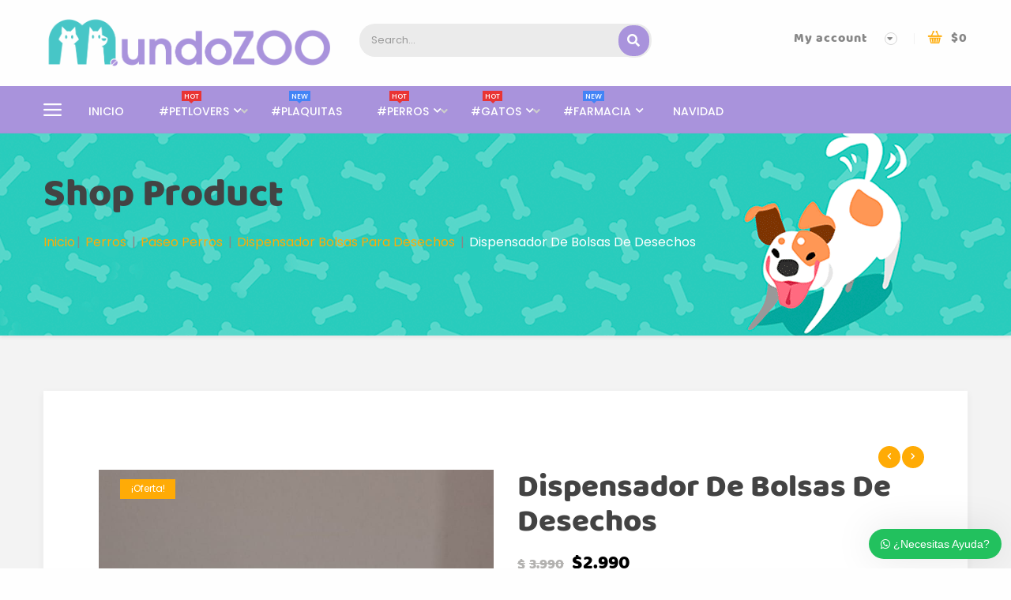

--- FILE ---
content_type: text/html; charset=UTF-8
request_url: https://mundozoo.cl/product/dispensador-de-bolsas-de-desechos-5/
body_size: 33470
content:
<!DOCTYPE html>
<html lang="es">
<head>
	<meta charset="UTF-8">
	<meta name="viewport" content="width=device-width">
	<link rel="profile" href="https://gmpg.org/xfn/11">
	<link rel="pingback" href="https://mundozoo.cl/xmlrpc.php">
					<script>document.documentElement.className = document.documentElement.className + ' yes-js js_active js'</script>
				<meta name='robots' content='index, follow, max-image-preview:large, max-snippet:-1, max-video-preview:-1' />

	<!-- This site is optimized with the Yoast SEO plugin v20.11 - https://yoast.com/wordpress/plugins/seo/ -->
	<title>Dispensador De Bolsas De Desechos | MundoZOO</title>
	<link rel="canonical" href="https://mundozoo.cl/product/dispensador-de-bolsas-de-desechos-5/" />
	<meta property="og:locale" content="es_ES" />
	<meta property="og:type" content="article" />
	<meta property="og:title" content="Dispensador De Bolsas De Desechos | MundoZOO" />
	<meta property="og:description" content="Práctico dispensador de bolsas para los desechos de tu mascota en color verde claro y oscuro. Con este dispensador podrás recoger los desechos de tu mascota de forma cómoda. Se puede colgar donde desees, idealmente en la correa de tu mascota para que jamás olvides este accesorio al salir de paseo. Incluye un rollo de bolsitas. ¡Disfruta de los paseos con tu mascota de una manera responsable recogiendo sus desechos!" />
	<meta property="og:url" content="https://mundozoo.cl/product/dispensador-de-bolsas-de-desechos-5/" />
	<meta property="og:site_name" content="MundoZOO" />
	<meta property="article:publisher" content="https://www.facebook.com/mundozoo.cl" />
	<meta property="article:modified_time" content="2021-05-13T22:37:01+00:00" />
	<meta property="og:image" content="https://mundozoo.cl/wp-content/uploads/2020/10/27426e36-47e6-402a-b764-490e969a3727-39ddd3cd-247b-4301-a1d3-a26825a92d19.jpeg" />
	<meta property="og:image:width" content="960" />
	<meta property="og:image:height" content="1280" />
	<meta property="og:image:type" content="image/jpeg" />
	<meta name="twitter:card" content="summary_large_image" />
	<script type="application/ld+json" class="yoast-schema-graph">{"@context":"https://schema.org","@graph":[{"@type":"WebPage","@id":"https://mundozoo.cl/product/dispensador-de-bolsas-de-desechos-5/","url":"https://mundozoo.cl/product/dispensador-de-bolsas-de-desechos-5/","name":"Dispensador De Bolsas De Desechos | MundoZOO","isPartOf":{"@id":"https://mundozoo.cl/#website"},"primaryImageOfPage":{"@id":"https://mundozoo.cl/product/dispensador-de-bolsas-de-desechos-5/#primaryimage"},"image":{"@id":"https://mundozoo.cl/product/dispensador-de-bolsas-de-desechos-5/#primaryimage"},"thumbnailUrl":"https://mundozoo.cl/wp-content/uploads/2020/10/27426e36-47e6-402a-b764-490e969a3727-39ddd3cd-247b-4301-a1d3-a26825a92d19.jpeg","datePublished":"2020-06-29T01:11:30+00:00","dateModified":"2021-05-13T22:37:01+00:00","breadcrumb":{"@id":"https://mundozoo.cl/product/dispensador-de-bolsas-de-desechos-5/#breadcrumb"},"inLanguage":"es","potentialAction":[{"@type":"ReadAction","target":["https://mundozoo.cl/product/dispensador-de-bolsas-de-desechos-5/"]}]},{"@type":"ImageObject","inLanguage":"es","@id":"https://mundozoo.cl/product/dispensador-de-bolsas-de-desechos-5/#primaryimage","url":"https://mundozoo.cl/wp-content/uploads/2020/10/27426e36-47e6-402a-b764-490e969a3727-39ddd3cd-247b-4301-a1d3-a26825a92d19.jpeg","contentUrl":"https://mundozoo.cl/wp-content/uploads/2020/10/27426e36-47e6-402a-b764-490e969a3727-39ddd3cd-247b-4301-a1d3-a26825a92d19.jpeg","width":960,"height":1280},{"@type":"BreadcrumbList","@id":"https://mundozoo.cl/product/dispensador-de-bolsas-de-desechos-5/#breadcrumb","itemListElement":[{"@type":"ListItem","position":1,"name":"Portada","item":"https://mundozoo.cl/"},{"@type":"ListItem","position":2,"name":"Shop","item":"https://mundozoo.cl/shop/"},{"@type":"ListItem","position":3,"name":"Dispensador De Bolsas De Desechos"}]},{"@type":"WebSite","@id":"https://mundozoo.cl/#website","url":"https://mundozoo.cl/","name":"MundoZOO","description":"Todo para tu Mascota y AnimalLovers PetLovers DogLovers CatLovers Perros y Gatos","publisher":{"@id":"https://mundozoo.cl/#organization"},"potentialAction":[{"@type":"SearchAction","target":{"@type":"EntryPoint","urlTemplate":"https://mundozoo.cl/?s={search_term_string}"},"query-input":"required name=search_term_string"}],"inLanguage":"es"},{"@type":"Organization","@id":"https://mundozoo.cl/#organization","name":"MunndoZOO","url":"https://mundozoo.cl/","logo":{"@type":"ImageObject","inLanguage":"es","@id":"https://mundozoo.cl/#/schema/logo/image/","url":"https://mundozoo.cl/wp-content/uploads/2019/05/logo-cuadro-merchant.png","contentUrl":"https://mundozoo.cl/wp-content/uploads/2019/05/logo-cuadro-merchant.png","width":1000,"height":1000,"caption":"MunndoZOO"},"image":{"@id":"https://mundozoo.cl/#/schema/logo/image/"},"sameAs":["https://www.facebook.com/mundozoo.cl","https://www.instagram.com/mundozoo.cl"]}]}</script>
	<!-- / Yoast SEO plugin. -->


<link rel='dns-prefetch' href='//www.googletagmanager.com' />
<link rel='dns-prefetch' href='//fonts.googleapis.com' />
<link rel="alternate" type="application/rss+xml" title="MundoZOO &raquo; Feed" href="https://mundozoo.cl/feed/" />
<link rel="alternate" type="application/rss+xml" title="MundoZOO &raquo; Feed de los comentarios" href="https://mundozoo.cl/comments/feed/" />
<link rel="alternate" type="application/rss+xml" title="MundoZOO &raquo; Comentario Dispensador De Bolsas De Desechos del feed" href="https://mundozoo.cl/product/dispensador-de-bolsas-de-desechos-5/feed/" />
<script type="text/javascript">
window._wpemojiSettings = {"baseUrl":"https:\/\/s.w.org\/images\/core\/emoji\/14.0.0\/72x72\/","ext":".png","svgUrl":"https:\/\/s.w.org\/images\/core\/emoji\/14.0.0\/svg\/","svgExt":".svg","source":{"concatemoji":"https:\/\/mundozoo.cl\/wp-includes\/js\/wp-emoji-release.min.js?ver=6.2"}};
/*! This file is auto-generated */
!function(e,a,t){var n,r,o,i=a.createElement("canvas"),p=i.getContext&&i.getContext("2d");function s(e,t){p.clearRect(0,0,i.width,i.height),p.fillText(e,0,0);e=i.toDataURL();return p.clearRect(0,0,i.width,i.height),p.fillText(t,0,0),e===i.toDataURL()}function c(e){var t=a.createElement("script");t.src=e,t.defer=t.type="text/javascript",a.getElementsByTagName("head")[0].appendChild(t)}for(o=Array("flag","emoji"),t.supports={everything:!0,everythingExceptFlag:!0},r=0;r<o.length;r++)t.supports[o[r]]=function(e){if(p&&p.fillText)switch(p.textBaseline="top",p.font="600 32px Arial",e){case"flag":return s("\ud83c\udff3\ufe0f\u200d\u26a7\ufe0f","\ud83c\udff3\ufe0f\u200b\u26a7\ufe0f")?!1:!s("\ud83c\uddfa\ud83c\uddf3","\ud83c\uddfa\u200b\ud83c\uddf3")&&!s("\ud83c\udff4\udb40\udc67\udb40\udc62\udb40\udc65\udb40\udc6e\udb40\udc67\udb40\udc7f","\ud83c\udff4\u200b\udb40\udc67\u200b\udb40\udc62\u200b\udb40\udc65\u200b\udb40\udc6e\u200b\udb40\udc67\u200b\udb40\udc7f");case"emoji":return!s("\ud83e\udef1\ud83c\udffb\u200d\ud83e\udef2\ud83c\udfff","\ud83e\udef1\ud83c\udffb\u200b\ud83e\udef2\ud83c\udfff")}return!1}(o[r]),t.supports.everything=t.supports.everything&&t.supports[o[r]],"flag"!==o[r]&&(t.supports.everythingExceptFlag=t.supports.everythingExceptFlag&&t.supports[o[r]]);t.supports.everythingExceptFlag=t.supports.everythingExceptFlag&&!t.supports.flag,t.DOMReady=!1,t.readyCallback=function(){t.DOMReady=!0},t.supports.everything||(n=function(){t.readyCallback()},a.addEventListener?(a.addEventListener("DOMContentLoaded",n,!1),e.addEventListener("load",n,!1)):(e.attachEvent("onload",n),a.attachEvent("onreadystatechange",function(){"complete"===a.readyState&&t.readyCallback()})),(e=t.source||{}).concatemoji?c(e.concatemoji):e.wpemoji&&e.twemoji&&(c(e.twemoji),c(e.wpemoji)))}(window,document,window._wpemojiSettings);
</script>
<style type="text/css">
img.wp-smiley,
img.emoji {
	display: inline !important;
	border: none !important;
	box-shadow: none !important;
	height: 1em !important;
	width: 1em !important;
	margin: 0 0.07em !important;
	vertical-align: -0.1em !important;
	background: none !important;
	padding: 0 !important;
}
</style>
	<link rel='stylesheet' id='wp-block-library-css' href='https://mundozoo.cl/wp-includes/css/dist/block-library/style.min.css?ver=6.2' type='text/css' media='all' />
<link rel='stylesheet' id='wc-blocks-vendors-style-css' href='https://mundozoo.cl/wp-content/plugins/woocommerce/packages/woocommerce-blocks/build/wc-blocks-vendors-style.css?ver=10.4.6' type='text/css' media='all' />
<link rel='stylesheet' id='wc-blocks-style-css' href='https://mundozoo.cl/wp-content/plugins/woocommerce/packages/woocommerce-blocks/build/wc-blocks-style.css?ver=10.4.6' type='text/css' media='all' />
<link rel='stylesheet' id='jquery-selectBox-css' href='https://mundozoo.cl/wp-content/plugins/yith-woocommerce-wishlist/assets/css/jquery.selectBox.css?ver=1.2.0' type='text/css' media='all' />
<link rel='stylesheet' id='yith-wcwl-font-awesome-css' href='https://mundozoo.cl/wp-content/plugins/yith-woocommerce-wishlist/assets/css/font-awesome.css?ver=4.7.0' type='text/css' media='all' />
<link rel='stylesheet' id='woocommerce_prettyPhoto_css-css' href='//mundozoo.cl/wp-content/plugins/woocommerce/assets/css/prettyPhoto.css?ver=3.1.6' type='text/css' media='all' />
<link rel='stylesheet' id='yith-wcwl-main-css' href='https://mundozoo.cl/wp-content/plugins/yith-woocommerce-wishlist/assets/css/style.css?ver=3.23.0' type='text/css' media='all' />
<link rel='stylesheet' id='classic-theme-styles-css' href='https://mundozoo.cl/wp-includes/css/classic-themes.min.css?ver=6.2' type='text/css' media='all' />
<style id='global-styles-inline-css' type='text/css'>
body{--wp--preset--color--black: #000000;--wp--preset--color--cyan-bluish-gray: #abb8c3;--wp--preset--color--white: #ffffff;--wp--preset--color--pale-pink: #f78da7;--wp--preset--color--vivid-red: #cf2e2e;--wp--preset--color--luminous-vivid-orange: #ff6900;--wp--preset--color--luminous-vivid-amber: #fcb900;--wp--preset--color--light-green-cyan: #7bdcb5;--wp--preset--color--vivid-green-cyan: #00d084;--wp--preset--color--pale-cyan-blue: #8ed1fc;--wp--preset--color--vivid-cyan-blue: #0693e3;--wp--preset--color--vivid-purple: #9b51e0;--wp--preset--gradient--vivid-cyan-blue-to-vivid-purple: linear-gradient(135deg,rgba(6,147,227,1) 0%,rgb(155,81,224) 100%);--wp--preset--gradient--light-green-cyan-to-vivid-green-cyan: linear-gradient(135deg,rgb(122,220,180) 0%,rgb(0,208,130) 100%);--wp--preset--gradient--luminous-vivid-amber-to-luminous-vivid-orange: linear-gradient(135deg,rgba(252,185,0,1) 0%,rgba(255,105,0,1) 100%);--wp--preset--gradient--luminous-vivid-orange-to-vivid-red: linear-gradient(135deg,rgba(255,105,0,1) 0%,rgb(207,46,46) 100%);--wp--preset--gradient--very-light-gray-to-cyan-bluish-gray: linear-gradient(135deg,rgb(238,238,238) 0%,rgb(169,184,195) 100%);--wp--preset--gradient--cool-to-warm-spectrum: linear-gradient(135deg,rgb(74,234,220) 0%,rgb(151,120,209) 20%,rgb(207,42,186) 40%,rgb(238,44,130) 60%,rgb(251,105,98) 80%,rgb(254,248,76) 100%);--wp--preset--gradient--blush-light-purple: linear-gradient(135deg,rgb(255,206,236) 0%,rgb(152,150,240) 100%);--wp--preset--gradient--blush-bordeaux: linear-gradient(135deg,rgb(254,205,165) 0%,rgb(254,45,45) 50%,rgb(107,0,62) 100%);--wp--preset--gradient--luminous-dusk: linear-gradient(135deg,rgb(255,203,112) 0%,rgb(199,81,192) 50%,rgb(65,88,208) 100%);--wp--preset--gradient--pale-ocean: linear-gradient(135deg,rgb(255,245,203) 0%,rgb(182,227,212) 50%,rgb(51,167,181) 100%);--wp--preset--gradient--electric-grass: linear-gradient(135deg,rgb(202,248,128) 0%,rgb(113,206,126) 100%);--wp--preset--gradient--midnight: linear-gradient(135deg,rgb(2,3,129) 0%,rgb(40,116,252) 100%);--wp--preset--duotone--dark-grayscale: url('#wp-duotone-dark-grayscale');--wp--preset--duotone--grayscale: url('#wp-duotone-grayscale');--wp--preset--duotone--purple-yellow: url('#wp-duotone-purple-yellow');--wp--preset--duotone--blue-red: url('#wp-duotone-blue-red');--wp--preset--duotone--midnight: url('#wp-duotone-midnight');--wp--preset--duotone--magenta-yellow: url('#wp-duotone-magenta-yellow');--wp--preset--duotone--purple-green: url('#wp-duotone-purple-green');--wp--preset--duotone--blue-orange: url('#wp-duotone-blue-orange');--wp--preset--font-size--small: 13px;--wp--preset--font-size--medium: 20px;--wp--preset--font-size--large: 36px;--wp--preset--font-size--x-large: 42px;--wp--preset--spacing--20: 0.44rem;--wp--preset--spacing--30: 0.67rem;--wp--preset--spacing--40: 1rem;--wp--preset--spacing--50: 1.5rem;--wp--preset--spacing--60: 2.25rem;--wp--preset--spacing--70: 3.38rem;--wp--preset--spacing--80: 5.06rem;--wp--preset--shadow--natural: 6px 6px 9px rgba(0, 0, 0, 0.2);--wp--preset--shadow--deep: 12px 12px 50px rgba(0, 0, 0, 0.4);--wp--preset--shadow--sharp: 6px 6px 0px rgba(0, 0, 0, 0.2);--wp--preset--shadow--outlined: 6px 6px 0px -3px rgba(255, 255, 255, 1), 6px 6px rgba(0, 0, 0, 1);--wp--preset--shadow--crisp: 6px 6px 0px rgba(0, 0, 0, 1);}:where(.is-layout-flex){gap: 0.5em;}body .is-layout-flow > .alignleft{float: left;margin-inline-start: 0;margin-inline-end: 2em;}body .is-layout-flow > .alignright{float: right;margin-inline-start: 2em;margin-inline-end: 0;}body .is-layout-flow > .aligncenter{margin-left: auto !important;margin-right: auto !important;}body .is-layout-constrained > .alignleft{float: left;margin-inline-start: 0;margin-inline-end: 2em;}body .is-layout-constrained > .alignright{float: right;margin-inline-start: 2em;margin-inline-end: 0;}body .is-layout-constrained > .aligncenter{margin-left: auto !important;margin-right: auto !important;}body .is-layout-constrained > :where(:not(.alignleft):not(.alignright):not(.alignfull)){max-width: var(--wp--style--global--content-size);margin-left: auto !important;margin-right: auto !important;}body .is-layout-constrained > .alignwide{max-width: var(--wp--style--global--wide-size);}body .is-layout-flex{display: flex;}body .is-layout-flex{flex-wrap: wrap;align-items: center;}body .is-layout-flex > *{margin: 0;}:where(.wp-block-columns.is-layout-flex){gap: 2em;}.has-black-color{color: var(--wp--preset--color--black) !important;}.has-cyan-bluish-gray-color{color: var(--wp--preset--color--cyan-bluish-gray) !important;}.has-white-color{color: var(--wp--preset--color--white) !important;}.has-pale-pink-color{color: var(--wp--preset--color--pale-pink) !important;}.has-vivid-red-color{color: var(--wp--preset--color--vivid-red) !important;}.has-luminous-vivid-orange-color{color: var(--wp--preset--color--luminous-vivid-orange) !important;}.has-luminous-vivid-amber-color{color: var(--wp--preset--color--luminous-vivid-amber) !important;}.has-light-green-cyan-color{color: var(--wp--preset--color--light-green-cyan) !important;}.has-vivid-green-cyan-color{color: var(--wp--preset--color--vivid-green-cyan) !important;}.has-pale-cyan-blue-color{color: var(--wp--preset--color--pale-cyan-blue) !important;}.has-vivid-cyan-blue-color{color: var(--wp--preset--color--vivid-cyan-blue) !important;}.has-vivid-purple-color{color: var(--wp--preset--color--vivid-purple) !important;}.has-black-background-color{background-color: var(--wp--preset--color--black) !important;}.has-cyan-bluish-gray-background-color{background-color: var(--wp--preset--color--cyan-bluish-gray) !important;}.has-white-background-color{background-color: var(--wp--preset--color--white) !important;}.has-pale-pink-background-color{background-color: var(--wp--preset--color--pale-pink) !important;}.has-vivid-red-background-color{background-color: var(--wp--preset--color--vivid-red) !important;}.has-luminous-vivid-orange-background-color{background-color: var(--wp--preset--color--luminous-vivid-orange) !important;}.has-luminous-vivid-amber-background-color{background-color: var(--wp--preset--color--luminous-vivid-amber) !important;}.has-light-green-cyan-background-color{background-color: var(--wp--preset--color--light-green-cyan) !important;}.has-vivid-green-cyan-background-color{background-color: var(--wp--preset--color--vivid-green-cyan) !important;}.has-pale-cyan-blue-background-color{background-color: var(--wp--preset--color--pale-cyan-blue) !important;}.has-vivid-cyan-blue-background-color{background-color: var(--wp--preset--color--vivid-cyan-blue) !important;}.has-vivid-purple-background-color{background-color: var(--wp--preset--color--vivid-purple) !important;}.has-black-border-color{border-color: var(--wp--preset--color--black) !important;}.has-cyan-bluish-gray-border-color{border-color: var(--wp--preset--color--cyan-bluish-gray) !important;}.has-white-border-color{border-color: var(--wp--preset--color--white) !important;}.has-pale-pink-border-color{border-color: var(--wp--preset--color--pale-pink) !important;}.has-vivid-red-border-color{border-color: var(--wp--preset--color--vivid-red) !important;}.has-luminous-vivid-orange-border-color{border-color: var(--wp--preset--color--luminous-vivid-orange) !important;}.has-luminous-vivid-amber-border-color{border-color: var(--wp--preset--color--luminous-vivid-amber) !important;}.has-light-green-cyan-border-color{border-color: var(--wp--preset--color--light-green-cyan) !important;}.has-vivid-green-cyan-border-color{border-color: var(--wp--preset--color--vivid-green-cyan) !important;}.has-pale-cyan-blue-border-color{border-color: var(--wp--preset--color--pale-cyan-blue) !important;}.has-vivid-cyan-blue-border-color{border-color: var(--wp--preset--color--vivid-cyan-blue) !important;}.has-vivid-purple-border-color{border-color: var(--wp--preset--color--vivid-purple) !important;}.has-vivid-cyan-blue-to-vivid-purple-gradient-background{background: var(--wp--preset--gradient--vivid-cyan-blue-to-vivid-purple) !important;}.has-light-green-cyan-to-vivid-green-cyan-gradient-background{background: var(--wp--preset--gradient--light-green-cyan-to-vivid-green-cyan) !important;}.has-luminous-vivid-amber-to-luminous-vivid-orange-gradient-background{background: var(--wp--preset--gradient--luminous-vivid-amber-to-luminous-vivid-orange) !important;}.has-luminous-vivid-orange-to-vivid-red-gradient-background{background: var(--wp--preset--gradient--luminous-vivid-orange-to-vivid-red) !important;}.has-very-light-gray-to-cyan-bluish-gray-gradient-background{background: var(--wp--preset--gradient--very-light-gray-to-cyan-bluish-gray) !important;}.has-cool-to-warm-spectrum-gradient-background{background: var(--wp--preset--gradient--cool-to-warm-spectrum) !important;}.has-blush-light-purple-gradient-background{background: var(--wp--preset--gradient--blush-light-purple) !important;}.has-blush-bordeaux-gradient-background{background: var(--wp--preset--gradient--blush-bordeaux) !important;}.has-luminous-dusk-gradient-background{background: var(--wp--preset--gradient--luminous-dusk) !important;}.has-pale-ocean-gradient-background{background: var(--wp--preset--gradient--pale-ocean) !important;}.has-electric-grass-gradient-background{background: var(--wp--preset--gradient--electric-grass) !important;}.has-midnight-gradient-background{background: var(--wp--preset--gradient--midnight) !important;}.has-small-font-size{font-size: var(--wp--preset--font-size--small) !important;}.has-medium-font-size{font-size: var(--wp--preset--font-size--medium) !important;}.has-large-font-size{font-size: var(--wp--preset--font-size--large) !important;}.has-x-large-font-size{font-size: var(--wp--preset--font-size--x-large) !important;}
.wp-block-navigation a:where(:not(.wp-element-button)){color: inherit;}
:where(.wp-block-columns.is-layout-flex){gap: 2em;}
.wp-block-pullquote{font-size: 1.5em;line-height: 1.6;}
</style>
<link rel='stylesheet' id='woocommerce-layout-css' href='https://mundozoo.cl/wp-content/plugins/woocommerce/assets/css/woocommerce-layout.css?ver=7.9.0' type='text/css' media='all' />
<link rel='stylesheet' id='woocommerce-smallscreen-css' href='https://mundozoo.cl/wp-content/plugins/woocommerce/assets/css/woocommerce-smallscreen.css?ver=7.9.0' type='text/css' media='only screen and (max-width: 768px)' />
<link rel='stylesheet' id='woocommerce-general-css' href='https://mundozoo.cl/wp-content/plugins/woocommerce/assets/css/woocommerce.css?ver=7.9.0' type='text/css' media='all' />
<style id='woocommerce-inline-inline-css' type='text/css'>
.woocommerce form .form-row .required { visibility: visible; }
</style>
<link rel='stylesheet' id='advance-ecommerce-tracking-css' href='https://mundozoo.cl/wp-content/plugins/woo-ecommerce-tracking-for-google-and-facebook-old/public/css/advance-ecommerce-tracking-public.css?ver=3.6.4' type='text/css' media='all' />
<link rel='stylesheet' id='woo-notification-icons-close-css' href='https://mundozoo.cl/wp-content/plugins/woo-notification/css/icons-close.css?ver=1.2.17' type='text/css' media='all' />
<link rel='stylesheet' id='woo-notification-css' href='https://mundozoo.cl/wp-content/plugins/woo-notification/css/woo-notification.min.css?ver=1.2.17' type='text/css' media='all' />
<style id='woo-notification-inline-css' type='text/css'>
#message-purchased #notify-close:before{color:#000000;}#message-purchased .message-purchase-main::before{
				background-image: url('https://mundozoo.cl/wp-content/plugins/woo-notification/images/background/bg_summer.png');  
				 border-radius:0;
			}#message-purchased .wn-notification-image-wrapper{padding:0;}#message-purchased .wn-notification-message-container{padding-left:20px;}
                #message-purchased .message-purchase-main{
                        background-color: #ffffff;                       
                        color:#ffffff !important;
                        border-radius:0 ;
                }
                 #message-purchased a, #message-purchased p span{
                        color:#ffffff !important;
                }
</style>
<link rel='stylesheet' id='woo-notification-templates-css' href='https://mundozoo.cl/wp-content/plugins/woo-notification/css/woo-notification-templates.css?ver=1.2.17' type='text/css' media='all' />
<link rel='stylesheet' id='woosb-frontend-css' href='https://mundozoo.cl/wp-content/plugins/woo-product-bundle/assets/css/frontend.css?ver=8.0.8' type='text/css' media='all' />
<link rel='stylesheet' id='berrykid-open-sans-css' href='https://fonts.googleapis.com/css?family=Pacifico|Poppins:300,400,500,700|Playfair+Display:700,400|Material+Icons:400&#038;subset=latin%2Clatin-ext' type='text/css' media='all' />
<link rel='stylesheet' id='berrykid-fa-css' href='https://mundozoo.cl/wp-content/themes/berrykid/css/font-awesome.min.css?ver=3.0.3' type='text/css' media='all' />
<link rel='stylesheet' id='berrykid-style-css' href='https://mundozoo.cl/wp-content/themes/berrykid/css/style.css?ver=6.2' type='text/css' media='all' />
<link rel='stylesheet' id='prettyPhoto-css' href='https://mundozoo.cl/wp-content/themes/berrykid/css/prettyPhoto.css?ver=6.2' type='text/css' media='all' />
<link rel='stylesheet' id='wcpa-frontend-css' href='https://mundozoo.cl/wp-content/plugins/woo-custom-product-addons/assets/css/style_1.css?ver=3.0.8' type='text/css' media='all' />
<link rel='stylesheet' id='berrykid-woocommerce-css' href='https://mundozoo.cl/wp-content/themes/berrykid/css/woocommerce.css?ver=1.0' type='text/css' media='all' />
<link rel='stylesheet' id='wecreativez-core-fonts-css' href='https://mundozoo.cl/wp-content/plugins/wordpress-whatsapp-support/plugin-core/assets/css/wecreativez-core-fonts.css?ver=4.7.0' type='text/css' media='all' />
<link rel='stylesheet' id='wws-public-style-css' href='https://mundozoo.cl/wp-content/plugins/wordpress-whatsapp-support/assets/css/wws-public-style.css?ver=1.7' type='text/css' media='all' />
<style id='wws-public-style-inline-css' type='text/css'>
.wws--bg-color {
            background-color: #22C15E;
        }.wws--text-color {
                color: #ffffff;
        }.wws-popup__open-btn {
                padding: 8px 15px;
                font-size: 14px;
                border-radius: 20px;
                display: inline-block;
                margin-top: 14px;
                cursor: pointer;
                font-family: Arial, Helvetica, sans-serif;
            }.wws-popup-container--position { 
                    right: 12px; 
                    bottom: 12px; 
                }
                .wws-popup__open-btn { float: right; }
                .wws-gradient--position {
                  bottom: 0;
                  right: 0;
                  background: radial-gradient(ellipse at bottom right, rgba(29, 39, 54, 0.2) 0, rgba(29, 39, 54, 0) 72%);
                }
</style>
<link rel='stylesheet' id='wws-public-template-css' href='https://mundozoo.cl/wp-content/plugins/wordpress-whatsapp-support/assets/css/wws-public-template-7.css?ver=1.7' type='text/css' media='all' />
<link rel='stylesheet' id='kc-general-css' href='https://mundozoo.cl/wp-content/plugins/kingcomposer/assets/frontend/css/kingcomposer.min.css?ver=2.9.6' type='text/css' media='all' />
<link rel='stylesheet' id='kc-animate-css' href='https://mundozoo.cl/wp-content/plugins/kingcomposer/assets/css/animate.css?ver=2.9.6' type='text/css' media='all' />
<link rel='stylesheet' id='kc-icon-1-css' href='https://mundozoo.cl/wp-content/plugins/kingcomposer/assets/css/icons.css?ver=2.9.6' type='text/css' media='all' />
<script type='text/javascript' src='https://mundozoo.cl/wp-includes/js/jquery/jquery.min.js?ver=3.6.3' id='jquery-core-js'></script>
<script type='text/javascript' src='https://mundozoo.cl/wp-includes/js/jquery/jquery-migrate.min.js?ver=3.4.0' id='jquery-migrate-js'></script>
<script type='text/javascript' id='woo-notification-js-extra'>
/* <![CDATA[ */
var _woocommerce_notification_params = {"str_about":"About","str_ago":"ago","str_day":"day","str_days":"days","str_hour":"hour","str_hours":"hours","str_min":"minute","str_mins":"minutes","str_secs":"secs","str_few_sec":"a few seconds","time_close":"24","show_close":"1","display_effect":"fade-in","hidden_effect":"fade-out","redirect_target":"0","image":"1","messages":["Alguien en {city} compr\u00f3 {product_with_link} {time_ago}","{product_with_link} {custom}"],"message_custom":"{number} personas viendo este producto ahora","message_number_min":"3","message_number_max":"20","detect":"1","time":"10","names":["Tmljb2xhcw0=","Q2xhdWRpbw0=","Q2FtaWxhDQ==","QW5kcmVhDQ==","U2ViYXN0aWFuDQ==","Q2FtaWxvDQ==","RnJhbmNpc2NvDQ==","RnJhbmNpc2NhDQ==","Q2F0YWxpbmEN","TWFyY2VsYQ0=","Tmljb2xlDQ==","VHJpbmlkYWQN","Q2xhdWRpYQ0=","SmF2aWVyDQ==","TWF0aWFzDQ==","UmljYXJkbw0=","TWFyaWEN","TWFyY2Vsbw0=","THVpcw0=","RmVybmFuZGEN"],"cities":["Q29xdWltYm8N","U2FudGlhZ28gZGUgQ2hpbGUN","VmFscGFyYWlzbw0=","UHVudGEgQXJlbmFzDQ==","UmFuY2FndWEN","VmFsZGl2aWEN","UHVlcnRvIE1vbnR0DQ==","QXJpY2EN","SXF1aXF1ZQ0=","VG9jb3BpbGxhDQ==","TGEgU2VyZW5hDQ==","TGFzIENvbmRlcw0=","UHJvdmlkZW5jaWEN","TGEgQ2lzdGVybmEN","UHVlcnRvIFZhcmFzDQ==","VmnDsWEgZGVsIE1hcg0=","VmFscGFyYWlzbw0=","UXVpbGxvdGE="],"country":"","billing":"0","products":[{"title":"Zeus Collar Negro Talla S","url":"https:\/\/mundozoo.cl\/product\/collar-zeus-grafito-talla-s\/","thumb":"https:\/\/mundozoo.cl\/wp-content\/uploads\/2019\/05\/Diseno-sin-titulo-2022-05-23T182353.127-247x296.png"},{"title":"Buckle-Down Peluche Superman","url":"https:\/\/mundozoo.cl\/product\/peluche-superman\/","thumb":"https:\/\/mundozoo.cl\/wp-content\/uploads\/2020\/10\/a254d5f5-7176-4142-a980-f2ee1dcadf6b-superman-peluche-247x296.jpeg"}]};
/* ]]> */
</script>
<script type='text/javascript' src='https://mundozoo.cl/wp-content/plugins/woo-notification/js/woo-notification.min.js?ver=1.2.17' id='woo-notification-js'></script>
<script type='text/javascript' src='https://mundozoo.cl/wp-content/themes/berrykid/js/bootstrap.min.js?ver=20130402' id='bootstrap-min-js'></script>
<script type='text/javascript' src='https://mundozoo.cl/wp-content/themes/berrykid/js/jquery.prettyPhoto.js?ver=6.2' id='prettyphoto-js-js'></script>

<!-- Fragmento de código de la etiqueta de Google (gtag.js) añadida por Site Kit -->

<!-- Fragmento de código de Google Analytics añadido por Site Kit -->
<script type='text/javascript' src='https://www.googletagmanager.com/gtag/js?id=GT-TNPB634' id='google_gtagjs-js' async></script>
<script type='text/javascript' id='google_gtagjs-js-after'>
window.dataLayer = window.dataLayer || [];function gtag(){dataLayer.push(arguments);}
gtag("set","linker",{"domains":["mundozoo.cl"]});
gtag("js", new Date());
gtag("set", "developer_id.dZTNiMT", true);
gtag("config", "GT-TNPB634");
</script>

<!-- Finalizar fragmento de código de la etiqueta de Google (gtags.js) añadida por Site Kit -->
<script type='text/javascript' src='https://mundozoo.cl/wp-content/plugins/wpopal-themer/assets/js/elevatezoom/elevatezoom-min.js?ver=6.2' id='wpopal-themer-elevatezoom-js'></script>
<link rel="https://api.w.org/" href="https://mundozoo.cl/wp-json/" /><link rel="alternate" type="application/json" href="https://mundozoo.cl/wp-json/wp/v2/product/21810" /><link rel="EditURI" type="application/rsd+xml" title="RSD" href="https://mundozoo.cl/xmlrpc.php?rsd" />
<link rel="wlwmanifest" type="application/wlwmanifest+xml" href="https://mundozoo.cl/wp-includes/wlwmanifest.xml" />
<meta name="generator" content="WordPress 6.2" />
<meta name="generator" content="WooCommerce 7.9.0" />
<link rel='shortlink' href='https://mundozoo.cl/?p=21810' />
<link rel="alternate" type="application/json+oembed" href="https://mundozoo.cl/wp-json/oembed/1.0/embed?url=https%3A%2F%2Fmundozoo.cl%2Fproduct%2Fdispensador-de-bolsas-de-desechos-5%2F" />
<link rel="alternate" type="text/xml+oembed" href="https://mundozoo.cl/wp-json/oembed/1.0/embed?url=https%3A%2F%2Fmundozoo.cl%2Fproduct%2Fdispensador-de-bolsas-de-desechos-5%2F&#038;format=xml" />
<meta name="generator" content="Site Kit by Google 1.130.0" /><!-- HFCM by 99 Robots - Snippet # 1: codigo global -->
<!-- Google tag (gtag.js) -->
<script async src="https://www.googletagmanager.com/gtag/js?id=AW-744719890"></script>
<script>
  window.dataLayer = window.dataLayer || [];
  function gtag(){dataLayer.push(arguments);}
  gtag('js', new Date());

  gtag('config', 'AW-744719890');
</script>

<!-- /end HFCM by 99 Robots -->
<!-- Global site tag (gtag.js) - Google Ads: 744719890 -->
<script async src="https://www.googletagmanager.com/gtag/js?id=AW-744719890"></script>
<script>
  window.dataLayer = window.dataLayer || [];
  function gtag(){dataLayer.push(arguments);}
  gtag('js', new Date());

  gtag('config', 'AW-744719890');
</script>

<meta name="facebook-domain-verification" content="0l6v7nt7cimem5slh1olxj62tv85wq" /><script type="text/javascript">var kc_script_data={ajax_url:"https://mundozoo.cl/wp-admin/admin-ajax.php"}</script>			<script type="text/javascript">
				
(function (i, s, o, g, r, a, m) {i['GoogleAnalyticsObject'] = r;i[r] = i[r] || function () {
						   (i[r].q = i[r].q || []).push(arguments);}, i[r].l = 1 * new Date();a = s.createElement(o),
						    m = s.getElementsByTagName(o)[0];a.async = 1;a.src = g;m.parentNode.insertBefore(a, m);})
					        (window, document, 'script', '//www.google-analytics.com/analytics.js', '__gatd');
__gatd('create', 'UA-138678655-1', 'auto');
__gatd('require', 'ec');
__gatd('send','pageview');
								window['__gatd'] = __gatd;
			</script>
				<noscript><style>.woocommerce-product-gallery{ opacity: 1 !important; }</style></noscript>
				<script  type="text/javascript">
				!function(f,b,e,v,n,t,s){if(f.fbq)return;n=f.fbq=function(){n.callMethod?
					n.callMethod.apply(n,arguments):n.queue.push(arguments)};if(!f._fbq)f._fbq=n;
					n.push=n;n.loaded=!0;n.version='2.0';n.queue=[];t=b.createElement(e);t.async=!0;
					t.src=v;s=b.getElementsByTagName(e)[0];s.parentNode.insertBefore(t,s)}(window,
					document,'script','https://connect.facebook.net/en_US/fbevents.js');
			</script>
			<!-- WooCommerce Facebook Integration Begin -->
			<script  type="text/javascript">

				fbq('init', '1703549033275167', {}, {
    "agent": "woocommerce-7.9.0-3.2.4"
});

				fbq( 'track', 'PageView', {
    "source": "woocommerce",
    "version": "7.9.0",
    "pluginVersion": "3.2.4"
} );

				document.addEventListener( 'DOMContentLoaded', function() {
					// Insert placeholder for events injected when a product is added to the cart through AJAX.
					document.body.insertAdjacentHTML( 'beforeend', '<div class=\"wc-facebook-pixel-event-placeholder\"></div>' );
				}, false );

			</script>
			<!-- WooCommerce Facebook Integration End -->
				<style type="text/css" id="berrykid-header-css">
				
										
		
			
		 
				 
		
	</style>

	<meta name="generator" content="Powered by Slider Revolution 6.5.31 - responsive, Mobile-Friendly Slider Plugin for WordPress with comfortable drag and drop interface." />
<style>:root{  --wcpaSectionTitleSize:14px;   --wcpaLabelSize:14px;   --wcpaDescSize:13px;   --wcpaErrorSize:13px;   --wcpaLabelWeight:normal;   --wcpaDescWeight:normal;   --wcpaBorderWidth:1px;   --wcpaBorderRadius:6px;   --wcpaInputHeight:45px;   --wcpaCheckLabelSize:14px;   --wcpaCheckBorderWidth:1px;   --wcpaCheckWidth:20px;   --wcpaCheckHeight:20px;   --wcpaCheckBorderRadius:4px;   --wcpaCheckButtonRadius:5px;   --wcpaCheckButtonBorder:2px; }:root{  --wcpaButtonColor:#3340d3;   --wcpaLabelColor:#424242;   --wcpaDescColor:#797979;   --wcpaBorderColor:#c6d0e9;   --wcpaBorderColorFocus:#3561f3;   --wcpaInputBgColor:#FFFFFF;   --wcpaInputColor:#5d5d5d;   --wcpaCheckLabelColor:#4a4a4a;   --wcpaCheckBgColor:#3340d3;   --wcpaCheckBorderColor:#B9CBE3;   --wcpaCheckTickColor:#ffffff;   --wcpaRadioBgColor:#3340d3;   --wcpaRadioBorderColor:#B9CBE3;   --wcpaRadioTickColor:#ffffff;   --wcpaButtonTextColor:#ffffff;   --wcpaErrorColor:#F55050; }:root{}</style><link rel="icon" href="https://mundozoo.cl/wp-content/uploads/2019/04/cropped-favicon-blanco-100x100.png" sizes="32x32" />
<link rel="icon" href="https://mundozoo.cl/wp-content/uploads/2019/04/cropped-favicon-blanco-300x300.png" sizes="192x192" />
<link rel="apple-touch-icon" href="https://mundozoo.cl/wp-content/uploads/2019/04/cropped-favicon-blanco-300x300.png" />
<meta name="msapplication-TileImage" content="https://mundozoo.cl/wp-content/uploads/2019/04/cropped-favicon-blanco-300x300.png" />
<script>function setREVStartSize(e){
			//window.requestAnimationFrame(function() {
				window.RSIW = window.RSIW===undefined ? window.innerWidth : window.RSIW;
				window.RSIH = window.RSIH===undefined ? window.innerHeight : window.RSIH;
				try {
					var pw = document.getElementById(e.c).parentNode.offsetWidth,
						newh;
					pw = pw===0 || isNaN(pw) || (e.l=="fullwidth" || e.layout=="fullwidth") ? window.RSIW : pw;
					e.tabw = e.tabw===undefined ? 0 : parseInt(e.tabw);
					e.thumbw = e.thumbw===undefined ? 0 : parseInt(e.thumbw);
					e.tabh = e.tabh===undefined ? 0 : parseInt(e.tabh);
					e.thumbh = e.thumbh===undefined ? 0 : parseInt(e.thumbh);
					e.tabhide = e.tabhide===undefined ? 0 : parseInt(e.tabhide);
					e.thumbhide = e.thumbhide===undefined ? 0 : parseInt(e.thumbhide);
					e.mh = e.mh===undefined || e.mh=="" || e.mh==="auto" ? 0 : parseInt(e.mh,0);
					if(e.layout==="fullscreen" || e.l==="fullscreen")
						newh = Math.max(e.mh,window.RSIH);
					else{
						e.gw = Array.isArray(e.gw) ? e.gw : [e.gw];
						for (var i in e.rl) if (e.gw[i]===undefined || e.gw[i]===0) e.gw[i] = e.gw[i-1];
						e.gh = e.el===undefined || e.el==="" || (Array.isArray(e.el) && e.el.length==0)? e.gh : e.el;
						e.gh = Array.isArray(e.gh) ? e.gh : [e.gh];
						for (var i in e.rl) if (e.gh[i]===undefined || e.gh[i]===0) e.gh[i] = e.gh[i-1];
											
						var nl = new Array(e.rl.length),
							ix = 0,
							sl;
						e.tabw = e.tabhide>=pw ? 0 : e.tabw;
						e.thumbw = e.thumbhide>=pw ? 0 : e.thumbw;
						e.tabh = e.tabhide>=pw ? 0 : e.tabh;
						e.thumbh = e.thumbhide>=pw ? 0 : e.thumbh;
						for (var i in e.rl) nl[i] = e.rl[i]<window.RSIW ? 0 : e.rl[i];
						sl = nl[0];
						for (var i in nl) if (sl>nl[i] && nl[i]>0) { sl = nl[i]; ix=i;}
						var m = pw>(e.gw[ix]+e.tabw+e.thumbw) ? 1 : (pw-(e.tabw+e.thumbw)) / (e.gw[ix]);
						newh =  (e.gh[ix] * m) + (e.tabh + e.thumbh);
					}
					var el = document.getElementById(e.c);
					if (el!==null && el) el.style.height = newh+"px";
					el = document.getElementById(e.c+"_wrapper");
					if (el!==null && el) {
						el.style.height = newh+"px";
						el.style.display = "block";
					}
				} catch(e){
					console.log("Failure at Presize of Slider:" + e)
				}
			//});
		  };</script>
		<style type="text/css" id="wp-custom-css">
			.product-info span.onsale {
    width: 70px;
	background-color: #ffab06;
}

.product-block .price del span {
    color: #c7c6c2;
    font-size: 15px;
}



.breadcrumb>li {
    color: #ffffff;
}

a {
    color: #ffab05;
}


.product-block .name a {
    font-size: 14px;
}


.opal-breadscrumb {
    padding: 50px 0px;
}

.navbar-mega .navbar-nav>.aligned-fullwidth>.dropdown-menu {
    width: 200% !important;
}

.opal-category-subs ul li {
    margin-bottom: 5px;
}
		</style>
		</head>

<body data-rsssl=1 class="product-template-default single single-product postid-21810 wp-custom-logo theme-berrykid kc-css-system woocommerce woocommerce-page woocommerce-no-js masthead-fixed singular">
<div id="page" class="hfeed site"><div class="opal-page-inner row-offcanvas row-offcanvas-left">
		<div class="topbar-mobile  hidden-lg hidden-md">
    <div class="active-mobile pull-left">
        <button data-toggle="offcanvas" class="btn btn-offcanvas btn-toggle-canvas offcanvas" type="button">
           <i class="fa fa-bars"></i>
        </button>
    </div>
    <div class="topbar-inner pull-left">
        <div class="active-mobile search-popup pull-left">
            <span class="fa fa-search"></span>
            <div class="active-content">
                		<form method="get" class="input-group search-category" action="https://mundozoo.cl/">
		<input name="s" maxlength="60" class="form-control search-category-input" type="text" size="20" placeholder="Search..."> 

		<div class="input-group-btn radius-2x">
		    <label class="btn btn-link btn-search">
		      <span class="title-search hidden">Search</span>
		      <input type="submit" class="fa searchsubmit" value="&#xf002;"/>
		    </label>
		    <input type="hidden" name="post_type" value="product"/>
		</div>
		</form>
		            </div>
        </div>
        <div class="active-mobile setting-popup pull-left">
            <span class="fa fa-user"></span>
            <div class="active-content">
                                    <div class="pull-left">
                        <div class="menu-top-menu-header-container"><ul id="menu-top-menu-header" class="menu-topbar"><li id="menu-item-10833" class="menu-item menu-item-type-custom menu-item-object-custom menu-item-home menu-item-10833"><a href="https://mundozoo.cl">Inicio</a></li>
</ul></div>                    </div>
                            </div>
        </div>
                    <div class="active-mobile pull-left cart-popup">
                <span class="fa fa-shopping-cart"></span>
                <div class="active-content">
                    <div class="widget_shopping_cart_content"></div>
                </div>
            </div>
          
    </div>       
</div>
	<header id="opal-masthead" class="site-header" role="banner">
	<div class="header-main">
		<div class="header-top">
			<div class="container">
				<div class="row">
					<div class="col-md-4 col-lg-4">
			 				<div id="opal-logo" class="logo">
		<a href="https://mundozoo.cl/" class="custom-logo-link" rel="home"><img width="825" height="162" src="https://mundozoo.cl/wp-content/uploads/2019/04/logo-mundozoo.png" class="custom-logo" alt="MundoZOO" decoding="async" /></a>	</div>
					</div>
					<div class="col-md-4 col-lg-4 hidden-sm hidden-xs">
						<div class="search-box search-box-simple radius-2x">
									<form method="get" class="input-group search-category" action="https://mundozoo.cl/">
		<input name="s" maxlength="60" class="form-control search-category-input" type="text" size="20" placeholder="Search..."> 

		<div class="input-group-btn radius-2x">
		    <label class="btn btn-link btn-search">
		      <span class="title-search hidden">Search</span>
		      <input type="submit" class="fa searchsubmit" value="&#xf002;"/>
		    </label>
		    <input type="hidden" name="post_type" value="product"/>
		</div>
		</form>
								</div>
					</div>
					<div class="col-md-4 col-lg-4 setting hidden-sm hidden-xs">
		                <div class="opal-topcart pull-right">
 <div id="cart" class="dropdown version-1 box-top">
        <a class="dropdown-toggle mini-cart box-wrap" data-toggle="dropdown" aria-expanded="true" role="button" aria-haspopup="true" data-delay="0" href="#" title="View your shopping cart">
            <span class="icon-cart">
                
            </span>
            <span class="box-title total">
                <span class="title-cart">
                   SHOPPING BAG                </span>
                <span> <span class="mini-cart-items"> 0 item </span>  <span class="woocommerce-Price-amount amount"><bdi><span class="woocommerce-Price-currencySymbol">$</span>0</bdi></span></span>
            </span>
        </a>            
        <div class="dropdown-menu"><div class="widget_shopping_cart_content">
            

<div class="cart_list ">

	
		<div class="empty">No products in the cart.</div>

	
</div><!-- end product list -->


        </div></div>
    </div>
</div> 
		                <div class="mini-account dropdown hidden-xs hidden-sm pull-right">
		                    <a href="#" class="dropdown-toggle" data-toggle="dropdown" aria-expanded="true" role="button" aria-haspopup="true" data-delay="0">My account<i class="fa fa-sort-desc radius-x" aria-hidden="true"></i>
							</a>                                                               
		                    <ul class="pull-right dropdown-menu">

		                        		                            <ul class="account-links dropdown"><li><a href="#"  data-toggle="modal" data-target="#modalLoginForm" class="opal-user-login"><span class="fa fa-user"></span> Login</a></li><li><a href="https://mundozoo.cl/my-account/" class="opal-user-register"><span class="fa fa-pencil"></span> Register</a></li></ul>		                        
		                    </ul>
		                </div>
	                </div>
				</div>						
			</div>
		</div>
		<section id="opal-mainmenu" class="opal-mainmenu mainmenu-absolute ">	
			<div class="container">	
				<div class="inner navbar-mega-simple pull-left"><nav  data-duration="400" class="hidden-xs hidden-sm opal-vertical-menu slide animate navbar navbar-mega" role="navigation">
        <h3 class="widget-title"></h3>
	    <div class="collapse navbar-collapse navbar-mega-collapse vertical-menu menu-left"><ul id="secondary" class="nav navbar-nav megamenu"><li id="menu-item-10612" class="menu-item menu-item-type-post_type menu-item-object-page menu-item-home menu-item-10612 level-0"><a href="https://mundozoo.cl/">Inicio</a></li>
<li id="menu-item-10613" class="menu-item menu-item-type-taxonomy menu-item-object-product_cat menu-item-has-children menu-item-10613 level-0 aligned-fullwidth"><a href="https://mundozoo.cl/product-category/petlovers/" class="dropdown-toggle" >#PetLovers<span class="text-label text-hot">Hot</span> <b class="caret"></b></a><div class="dropdown-menu" ><div class="dropdown-menu-inner"><style type="text/css">@media only screen and (min-width: 1000px) and (max-width: 5000px){body.kc-css-system .kc-css-867468{width: 30.27%;}body.kc-css-system .kc-css-399556{width: 69.72%;}}</style><section class="kc-elm kc-css-5945 kc_row"><div class="kc-row-container  kc-container"><div class="kc-wrap-columns"><div class="kc-elm kc-css-867468 kc_col-sm-4 kc_column kc_col-sm-4"><div class="kc-col-container">    <div class="opal-category-subs woocommerce ">
        <div class="inner nopadding">
                            <div class="category-filter-default">
                    <div class="category-filter-content">
                                                    <ul class="list-unstyled category-filter-list">
                                                                    <li class="category-filter-list-item">
                                        <img src="https://mundozoo.cl/wp-content/uploads/2022/05/audifonos-gato-150x150.jpg" alt="" width="60" height="60" />
                                        <a href="https://mundozoo.cl/product-category/petlovers/audifonos/">
                                            Audífonos                                        </a>
                                    </li>
                                                                    <li class="category-filter-list-item">
                                        <img src="https://mundozoo.cl/wp-content/uploads/2019/05/carcasas-banner-150x150.png" alt="" width="60" height="60" />
                                        <a href="https://mundozoo.cl/product-category/petlovers/carcasas-iphone/">
                                            Carcasas iPhone                                        </a>
                                    </li>
                                                                    <li class="category-filter-list-item">
                                        <img src="https://mundozoo.cl/wp-content/uploads/2022/05/llaveros-zeedog-150x150.jpg" alt="" width="60" height="60" />
                                        <a href="https://mundozoo.cl/product-category/petlovers/llaveros/">
                                            Llaveros                                        </a>
                                    </li>
                                                                    <li class="category-filter-list-item">
                                        <img src="https://mundozoo.cl/wp-content/uploads/2022/10/SIRENA-150x150.png" alt="" width="60" height="60" />
                                        <a href="https://mundozoo.cl/product-category/petlovers/tamagotchi/">
                                            Tamagotchi                                        </a>
                                    </li>
                                                                    <li class="category-filter-list-item">
                                        <img src="https://mundozoo.cl/wp-content/uploads/2022/05/tazones-ascotas-150x150.jpg" alt="" width="60" height="60" />
                                        <a href="https://mundozoo.cl/product-category/petlovers/tazas-y-tazones/">
                                            Tazas y Tazones                                        </a>
                                    </li>
                                                            </ul>
                                            </div>
                </div>
                    </div>
    </div>
    
</div></div><div class="kc-elm kc-css-399556 kc_col-sm-8 kc_column kc_col-sm-8"><div class="kc-col-container"><div class="products-collection owl-carousel-play woocommerce" id="postcarousel-1666321948573458603" data-ride="carousel">
		<div class="carousel-controls carousel-controls-v1 carousel-hidden">
		<a href="#postcarousel-1666321948573458603" data-slide="prev" class="left carousel-control">
			<span class="fa fa-arrow-left"></span>
		</a>
		<a href="#postcarousel-1666321948573458603" data-slide="next" class="right carousel-control">
			<span class="fa fa-arrow-right"></span>
		</a>
	</div>
		<div class="owl-carousel " data-slide="3"  data-singleItem="true" data-navigation="false" data-pagination="false">
				<div  class="product-carousel-item post-30586 type-product status-publish has-post-thumbnail hentry product_cat-petlovers product_cat-tamagotchi"><div class="product-block" data-product-id="30586">
    <div class="product-block-inner">
        <figure class="image">
            
	<span class="onsale">¡Oferta!</span>
	            <a title="Tamagotchi Original" href="https://mundozoo.cl/product/tamagotchi-original/" class="product-image zoom-2">
                <img width="1006" height="977" src="https://mundozoo.cl/wp-content/uploads/2022/10/tamagotchi-original.png" class="image-no-effect wp-post-image" alt="" loading="lazy" />            </a>  
            <div class="button-action button-groups clearfix radius-6x">  
                
<div
	class="yith-wcwl-add-to-wishlist add-to-wishlist-30586  wishlist-fragment on-first-load"
	data-fragment-ref="30586"
	data-fragment-options="{&quot;base_url&quot;:&quot;&quot;,&quot;in_default_wishlist&quot;:false,&quot;is_single&quot;:false,&quot;show_exists&quot;:false,&quot;product_id&quot;:30586,&quot;parent_product_id&quot;:30586,&quot;product_type&quot;:&quot;variable&quot;,&quot;show_view&quot;:false,&quot;browse_wishlist_text&quot;:&quot;Ver lista de deseos&quot;,&quot;already_in_wishslist_text&quot;:&quot;\u00a1El producto ya est\u00e1 en la lista de deseos!&quot;,&quot;product_added_text&quot;:&quot;\u00a1Producto a\u00f1adido!&quot;,&quot;heading_icon&quot;:&quot;&quot;,&quot;available_multi_wishlist&quot;:false,&quot;disable_wishlist&quot;:false,&quot;show_count&quot;:false,&quot;ajax_loading&quot;:false,&quot;loop_position&quot;:false,&quot;item&quot;:&quot;add_to_wishlist&quot;}"
>
			
			<!-- ADD TO WISHLIST -->
			
<a title="Add to wishlist" href="/wp-admin/post.php?add_to_wishlist=30586" rel="nofollow" data-product-id="30586" data-product-type="variable" class="add_to_wishlist single_add_to_wishlist" >
        <i class="fa fa-heart-o"></i><span>Wishlist</span></a>
<img src="https://mundozoo.cl/wp-content/plugins/yith-woocommerce-wishlist/assets/images/wpspin_light.gif" class="ajax-loading" alt="loading" width="16" height="16" style="visibility:hidden" />
			<!-- COUNT TEXT -->
			
			</div>
              
                                       
                                    <div class="quick-view hidden-xs">
                        <a title="Quick view" href="#" class="quickview" data-productslug="tamagotchi-original" data-toggle="modal" data-target="#opal-quickview-modal">
                           <i class="fa fa-compress"> </i>
                        </a>
                    </div>
                 
                
            </div>     
        </figure>
        <div class="caption">
            <div class="meta">
                <h3 class="name"><a href="https://mundozoo.cl/product/tamagotchi-original/">Tamagotchi Original</a></h3>
                
<div class="rating">
		<div class="star-rating"></div>
	</div>
            
                                </div>                   
        </div>
    </div>
    
</div>
</div>
				<div  class="product-carousel-item post-28626 type-product status-publish has-post-thumbnail hentry product_cat-llaveros product_cat-petlovers product_tag-llavero product_tag-llaveros product_tag-zee-dog product_tag-zeedog"><div class="product-block" data-product-id="28626">
    <div class="product-block-inner">
        <figure class="image">
            
	<span class="onsale">¡Oferta!</span>
	            <a title="Zee.Dog Keychain NEON CORAL Zeedog Llavero" href="https://mundozoo.cl/product/zee-dog-keychain-neon-coral-zeedog-llavero/" class="product-image zoom-2">
                <img width="300" height="300" src="https://mundozoo.cl/wp-content/uploads/2022/02/NEON-Keychain-2-300x300.jpg" class="attachment-shop_catalog image-effect" alt="" loading="lazy" /><img width="300" height="300" src="https://mundozoo.cl/wp-content/uploads/2022/02/NEON-Keychain-300x300.jpg" class="image-hover wp-post-image" alt="" loading="lazy" />            </a>  
            <div class="button-action button-groups clearfix radius-6x">  
                
<div
	class="yith-wcwl-add-to-wishlist add-to-wishlist-28626  wishlist-fragment on-first-load"
	data-fragment-ref="28626"
	data-fragment-options="{&quot;base_url&quot;:&quot;&quot;,&quot;in_default_wishlist&quot;:false,&quot;is_single&quot;:false,&quot;show_exists&quot;:false,&quot;product_id&quot;:28626,&quot;parent_product_id&quot;:28626,&quot;product_type&quot;:&quot;simple&quot;,&quot;show_view&quot;:false,&quot;browse_wishlist_text&quot;:&quot;Ver lista de deseos&quot;,&quot;already_in_wishslist_text&quot;:&quot;\u00a1El producto ya est\u00e1 en la lista de deseos!&quot;,&quot;product_added_text&quot;:&quot;\u00a1Producto a\u00f1adido!&quot;,&quot;heading_icon&quot;:&quot;&quot;,&quot;available_multi_wishlist&quot;:false,&quot;disable_wishlist&quot;:false,&quot;show_count&quot;:false,&quot;ajax_loading&quot;:false,&quot;loop_position&quot;:false,&quot;item&quot;:&quot;add_to_wishlist&quot;}"
>
			
			<!-- ADD TO WISHLIST -->
			
<a title="Add to wishlist" href="/wp-admin/post.php?add_to_wishlist=28626" rel="nofollow" data-product-id="28626" data-product-type="simple" class="add_to_wishlist single_add_to_wishlist" >
        <i class="fa fa-heart-o"></i><span>Wishlist</span></a>
<img src="https://mundozoo.cl/wp-content/plugins/yith-woocommerce-wishlist/assets/images/wpspin_light.gif" class="ajax-loading" alt="loading" width="16" height="16" style="visibility:hidden" />
			<!-- COUNT TEXT -->
			
			</div>
              
                                       
                                    <div class="quick-view hidden-xs">
                        <a title="Quick view" href="#" class="quickview" data-productslug="zee-dog-keychain-neon-coral-zeedog-llavero" data-toggle="modal" data-target="#opal-quickview-modal">
                           <i class="fa fa-compress"> </i>
                        </a>
                    </div>
                 
                
            </div>     
        </figure>
        <div class="caption">
            <div class="meta">
                <h3 class="name"><a href="https://mundozoo.cl/product/zee-dog-keychain-neon-coral-zeedog-llavero/">Zee.Dog Keychain NEON CORAL Zeedog Llavero</a></h3>
                
<div class="rating">
		<div class="star-rating"></div>
	</div>
            
                                </div>                   
        </div>
    </div>
    
</div>
</div>
				<div  class="product-carousel-item post-28590 type-product status-publish has-post-thumbnail hentry product_cat-llaveros product_cat-petlovers product_tag-llavero product_tag-llaveros product_tag-zee-dog product_tag-zeedog"><div class="product-block" data-product-id="28590">
    <div class="product-block-inner">
        <figure class="image">
            
	<span class="onsale">¡Oferta!</span>
	            <a title="Zee.Dog Keychain BORDEAU Zeedog Llavero" href="https://mundozoo.cl/product/zee-dog-keychain-bordeau-zeedog-llavero/" class="product-image zoom-2">
                <img width="300" height="300" src="https://mundozoo.cl/wp-content/uploads/2022/02/BORDEAU-keychain-2-300x300.jpg" class="attachment-shop_catalog image-effect" alt="" loading="lazy" /><img width="300" height="300" src="https://mundozoo.cl/wp-content/uploads/2022/02/BORDEAU-keychain-300x300.jpg" class="image-hover wp-post-image" alt="" loading="lazy" />            </a>  
            <div class="button-action button-groups clearfix radius-6x">  
                
<div
	class="yith-wcwl-add-to-wishlist add-to-wishlist-28590  wishlist-fragment on-first-load"
	data-fragment-ref="28590"
	data-fragment-options="{&quot;base_url&quot;:&quot;&quot;,&quot;in_default_wishlist&quot;:false,&quot;is_single&quot;:false,&quot;show_exists&quot;:false,&quot;product_id&quot;:28590,&quot;parent_product_id&quot;:28590,&quot;product_type&quot;:&quot;simple&quot;,&quot;show_view&quot;:false,&quot;browse_wishlist_text&quot;:&quot;Ver lista de deseos&quot;,&quot;already_in_wishslist_text&quot;:&quot;\u00a1El producto ya est\u00e1 en la lista de deseos!&quot;,&quot;product_added_text&quot;:&quot;\u00a1Producto a\u00f1adido!&quot;,&quot;heading_icon&quot;:&quot;&quot;,&quot;available_multi_wishlist&quot;:false,&quot;disable_wishlist&quot;:false,&quot;show_count&quot;:false,&quot;ajax_loading&quot;:false,&quot;loop_position&quot;:false,&quot;item&quot;:&quot;add_to_wishlist&quot;}"
>
			
			<!-- ADD TO WISHLIST -->
			
<a title="Add to wishlist" href="/wp-admin/post.php?add_to_wishlist=28590" rel="nofollow" data-product-id="28590" data-product-type="simple" class="add_to_wishlist single_add_to_wishlist" >
        <i class="fa fa-heart-o"></i><span>Wishlist</span></a>
<img src="https://mundozoo.cl/wp-content/plugins/yith-woocommerce-wishlist/assets/images/wpspin_light.gif" class="ajax-loading" alt="loading" width="16" height="16" style="visibility:hidden" />
			<!-- COUNT TEXT -->
			
			</div>
              
                                       
                                    <div class="quick-view hidden-xs">
                        <a title="Quick view" href="#" class="quickview" data-productslug="zee-dog-keychain-bordeau-zeedog-llavero" data-toggle="modal" data-target="#opal-quickview-modal">
                           <i class="fa fa-compress"> </i>
                        </a>
                    </div>
                 
                
            </div>     
        </figure>
        <div class="caption">
            <div class="meta">
                <h3 class="name"><a href="https://mundozoo.cl/product/zee-dog-keychain-bordeau-zeedog-llavero/">Zee.Dog Keychain BORDEAU Zeedog Llavero</a></h3>
                
<div class="rating">
		<div class="star-rating"></div>
	</div>
            
                                </div>                   
        </div>
    </div>
    
</div>
</div>
				<div  class="product-carousel-item post-28528 type-product status-publish has-post-thumbnail hentry product_cat-llaveros product_cat-petlovers product_tag-llavero product_tag-llaveros product_tag-zee-dog product_tag-zeedog"><div class="product-block" data-product-id="28528">
    <div class="product-block-inner">
        <figure class="image">
            
	<span class="onsale">¡Oferta!</span>
	            <a title="Zee.Dog Keychain ARMY GREEN Zeedog Llavero" href="https://mundozoo.cl/product/zee-dog-keychain-army-green-zeedog-llavero/" class="product-image zoom-2">
                <img width="300" height="300" src="https://mundozoo.cl/wp-content/uploads/2022/02/ARMY-llavero-2-300x300.jpg" class="attachment-shop_catalog image-effect" alt="" loading="lazy" /><img width="300" height="300" src="https://mundozoo.cl/wp-content/uploads/2022/02/ARMY-llavero-300x300.jpg" class="image-hover wp-post-image" alt="" loading="lazy" />            </a>  
            <div class="button-action button-groups clearfix radius-6x">  
                
<div
	class="yith-wcwl-add-to-wishlist add-to-wishlist-28528  wishlist-fragment on-first-load"
	data-fragment-ref="28528"
	data-fragment-options="{&quot;base_url&quot;:&quot;&quot;,&quot;in_default_wishlist&quot;:false,&quot;is_single&quot;:false,&quot;show_exists&quot;:false,&quot;product_id&quot;:28528,&quot;parent_product_id&quot;:28528,&quot;product_type&quot;:&quot;simple&quot;,&quot;show_view&quot;:false,&quot;browse_wishlist_text&quot;:&quot;Ver lista de deseos&quot;,&quot;already_in_wishslist_text&quot;:&quot;\u00a1El producto ya est\u00e1 en la lista de deseos!&quot;,&quot;product_added_text&quot;:&quot;\u00a1Producto a\u00f1adido!&quot;,&quot;heading_icon&quot;:&quot;&quot;,&quot;available_multi_wishlist&quot;:false,&quot;disable_wishlist&quot;:false,&quot;show_count&quot;:false,&quot;ajax_loading&quot;:false,&quot;loop_position&quot;:false,&quot;item&quot;:&quot;add_to_wishlist&quot;}"
>
			
			<!-- ADD TO WISHLIST -->
			
<a title="Add to wishlist" href="/wp-admin/post.php?add_to_wishlist=28528" rel="nofollow" data-product-id="28528" data-product-type="simple" class="add_to_wishlist single_add_to_wishlist" >
        <i class="fa fa-heart-o"></i><span>Wishlist</span></a>
<img src="https://mundozoo.cl/wp-content/plugins/yith-woocommerce-wishlist/assets/images/wpspin_light.gif" class="ajax-loading" alt="loading" width="16" height="16" style="visibility:hidden" />
			<!-- COUNT TEXT -->
			
			</div>
              
                                       
                                    <div class="quick-view hidden-xs">
                        <a title="Quick view" href="#" class="quickview" data-productslug="zee-dog-keychain-army-green-zeedog-llavero" data-toggle="modal" data-target="#opal-quickview-modal">
                           <i class="fa fa-compress"> </i>
                        </a>
                    </div>
                 
                
            </div>     
        </figure>
        <div class="caption">
            <div class="meta">
                <h3 class="name"><a href="https://mundozoo.cl/product/zee-dog-keychain-army-green-zeedog-llavero/">Zee.Dog Keychain ARMY GREEN Zeedog Llavero</a></h3>
                
<div class="rating">
		<div class="star-rating"></div>
	</div>
            
                                </div>                   
        </div>
    </div>
    
</div>
</div>
				<div  class="product-carousel-item post-27681 type-product status-publish has-post-thumbnail hentry product_cat-llaveros product_cat-petlovers product_tag-llavero product_tag-llaveros product_tag-zee-dog product_tag-zeedog"><div class="product-block" data-product-id="27681">
    <div class="product-block-inner">
        <figure class="image">
            
	<span class="onsale">¡Oferta!</span>
	            <a title="Zee.Dog Keychain HONEY Zeedog Llavero" href="https://mundozoo.cl/product/zee-dog-keychain-honey-zeedog-llavero/" class="product-image zoom-2">
                <img width="300" height="300" src="https://mundozoo.cl/wp-content/uploads/2021/09/llavero-honey-300x300.jpg" class="image-no-effect wp-post-image" alt="" loading="lazy" />            </a>  
            <div class="button-action button-groups clearfix radius-6x">  
                
<div
	class="yith-wcwl-add-to-wishlist add-to-wishlist-27681  wishlist-fragment on-first-load"
	data-fragment-ref="27681"
	data-fragment-options="{&quot;base_url&quot;:&quot;&quot;,&quot;in_default_wishlist&quot;:false,&quot;is_single&quot;:false,&quot;show_exists&quot;:false,&quot;product_id&quot;:27681,&quot;parent_product_id&quot;:27681,&quot;product_type&quot;:&quot;simple&quot;,&quot;show_view&quot;:false,&quot;browse_wishlist_text&quot;:&quot;Ver lista de deseos&quot;,&quot;already_in_wishslist_text&quot;:&quot;\u00a1El producto ya est\u00e1 en la lista de deseos!&quot;,&quot;product_added_text&quot;:&quot;\u00a1Producto a\u00f1adido!&quot;,&quot;heading_icon&quot;:&quot;&quot;,&quot;available_multi_wishlist&quot;:false,&quot;disable_wishlist&quot;:false,&quot;show_count&quot;:false,&quot;ajax_loading&quot;:false,&quot;loop_position&quot;:false,&quot;item&quot;:&quot;add_to_wishlist&quot;}"
>
			
			<!-- ADD TO WISHLIST -->
			
<a title="Add to wishlist" href="/wp-admin/post.php?add_to_wishlist=27681" rel="nofollow" data-product-id="27681" data-product-type="simple" class="add_to_wishlist single_add_to_wishlist" >
        <i class="fa fa-heart-o"></i><span>Wishlist</span></a>
<img src="https://mundozoo.cl/wp-content/plugins/yith-woocommerce-wishlist/assets/images/wpspin_light.gif" class="ajax-loading" alt="loading" width="16" height="16" style="visibility:hidden" />
			<!-- COUNT TEXT -->
			
			</div>
              
                                       
                                    <div class="quick-view hidden-xs">
                        <a title="Quick view" href="#" class="quickview" data-productslug="zee-dog-keychain-honey-zeedog-llavero" data-toggle="modal" data-target="#opal-quickview-modal">
                           <i class="fa fa-compress"> </i>
                        </a>
                    </div>
                 
                
            </div>     
        </figure>
        <div class="caption">
            <div class="meta">
                <h3 class="name"><a href="https://mundozoo.cl/product/zee-dog-keychain-honey-zeedog-llavero/">Zee.Dog Keychain HONEY Zeedog Llavero</a></h3>
                
<div class="rating">
		<div class="star-rating"></div>
	</div>
            
                                </div>                   
        </div>
    </div>
    
</div>
</div>
				<div  class="product-carousel-item post-27297 type-product status-publish has-post-thumbnail hentry product_cat-petlovers product_cat-tazas-y-tazones product_tag-animales product_tag-tazon product_tag-tazones"><div class="product-block" data-product-id="27297">
    <div class="product-block-inner">
        <figure class="image">
            
	<span class="onsale">¡Oferta!</span>
	            <a title="Tazón Animales Diseño 3" href="https://mundozoo.cl/product/tazon-animales-diseno-3/" class="product-image zoom-2">
                <img width="300" height="300" src="https://mundozoo.cl/wp-content/uploads/2021/07/IMG_20210702_153110-300x300.jpg" class="attachment-shop_catalog image-effect" alt="" loading="lazy" /><img width="300" height="300" src="https://mundozoo.cl/wp-content/uploads/2021/07/IMG_20210702_153328-300x300.jpg" class="image-hover wp-post-image" alt="" loading="lazy" />            </a>  
            <div class="button-action button-groups clearfix radius-6x">  
                
<div
	class="yith-wcwl-add-to-wishlist add-to-wishlist-27297  wishlist-fragment on-first-load"
	data-fragment-ref="27297"
	data-fragment-options="{&quot;base_url&quot;:&quot;&quot;,&quot;in_default_wishlist&quot;:false,&quot;is_single&quot;:false,&quot;show_exists&quot;:false,&quot;product_id&quot;:27297,&quot;parent_product_id&quot;:27297,&quot;product_type&quot;:&quot;simple&quot;,&quot;show_view&quot;:false,&quot;browse_wishlist_text&quot;:&quot;Ver lista de deseos&quot;,&quot;already_in_wishslist_text&quot;:&quot;\u00a1El producto ya est\u00e1 en la lista de deseos!&quot;,&quot;product_added_text&quot;:&quot;\u00a1Producto a\u00f1adido!&quot;,&quot;heading_icon&quot;:&quot;&quot;,&quot;available_multi_wishlist&quot;:false,&quot;disable_wishlist&quot;:false,&quot;show_count&quot;:false,&quot;ajax_loading&quot;:false,&quot;loop_position&quot;:false,&quot;item&quot;:&quot;add_to_wishlist&quot;}"
>
			
			<!-- ADD TO WISHLIST -->
			
<a title="Add to wishlist" href="/wp-admin/post.php?add_to_wishlist=27297" rel="nofollow" data-product-id="27297" data-product-type="simple" class="add_to_wishlist single_add_to_wishlist" >
        <i class="fa fa-heart-o"></i><span>Wishlist</span></a>
<img src="https://mundozoo.cl/wp-content/plugins/yith-woocommerce-wishlist/assets/images/wpspin_light.gif" class="ajax-loading" alt="loading" width="16" height="16" style="visibility:hidden" />
			<!-- COUNT TEXT -->
			
			</div>
              
                                       
                                    <div class="quick-view hidden-xs">
                        <a title="Quick view" href="#" class="quickview" data-productslug="tazon-animales-diseno-3" data-toggle="modal" data-target="#opal-quickview-modal">
                           <i class="fa fa-compress"> </i>
                        </a>
                    </div>
                 
                
            </div>     
        </figure>
        <div class="caption">
            <div class="meta">
                <h3 class="name"><a href="https://mundozoo.cl/product/tazon-animales-diseno-3/">Tazón Animales Diseño 3</a></h3>
                
<div class="rating">
		<div class="star-rating"></div>
	</div>
            
                                </div>                   
        </div>
    </div>
    
</div>
</div>
				<div  class="product-carousel-item post-27293 type-product status-publish has-post-thumbnail hentry product_cat-petlovers product_cat-tazas-y-tazones product_tag-animales product_tag-tazon product_tag-tazones"><div class="product-block" data-product-id="27293">
    <div class="product-block-inner">
        <figure class="image">
            
	<span class="onsale">¡Oferta!</span>
	            <a title="Tazón Animales Diseño 2" href="https://mundozoo.cl/product/tazon-animales-diseno-2/" class="product-image zoom-2">
                <img width="300" height="300" src="https://mundozoo.cl/wp-content/uploads/2021/07/IMG_20210702_153420-300x300.jpg" class="attachment-shop_catalog image-effect" alt="" loading="lazy" /><img width="300" height="300" src="https://mundozoo.cl/wp-content/uploads/2021/07/IMG_20210702_153410-300x300.jpg" class="image-hover wp-post-image" alt="" loading="lazy" />            </a>  
            <div class="button-action button-groups clearfix radius-6x">  
                
<div
	class="yith-wcwl-add-to-wishlist add-to-wishlist-27293  wishlist-fragment on-first-load"
	data-fragment-ref="27293"
	data-fragment-options="{&quot;base_url&quot;:&quot;&quot;,&quot;in_default_wishlist&quot;:false,&quot;is_single&quot;:false,&quot;show_exists&quot;:false,&quot;product_id&quot;:27293,&quot;parent_product_id&quot;:27293,&quot;product_type&quot;:&quot;simple&quot;,&quot;show_view&quot;:false,&quot;browse_wishlist_text&quot;:&quot;Ver lista de deseos&quot;,&quot;already_in_wishslist_text&quot;:&quot;\u00a1El producto ya est\u00e1 en la lista de deseos!&quot;,&quot;product_added_text&quot;:&quot;\u00a1Producto a\u00f1adido!&quot;,&quot;heading_icon&quot;:&quot;&quot;,&quot;available_multi_wishlist&quot;:false,&quot;disable_wishlist&quot;:false,&quot;show_count&quot;:false,&quot;ajax_loading&quot;:false,&quot;loop_position&quot;:false,&quot;item&quot;:&quot;add_to_wishlist&quot;}"
>
			
			<!-- ADD TO WISHLIST -->
			
<a title="Add to wishlist" href="/wp-admin/post.php?add_to_wishlist=27293" rel="nofollow" data-product-id="27293" data-product-type="simple" class="add_to_wishlist single_add_to_wishlist" >
        <i class="fa fa-heart-o"></i><span>Wishlist</span></a>
<img src="https://mundozoo.cl/wp-content/plugins/yith-woocommerce-wishlist/assets/images/wpspin_light.gif" class="ajax-loading" alt="loading" width="16" height="16" style="visibility:hidden" />
			<!-- COUNT TEXT -->
			
			</div>
              
                                       
                                    <div class="quick-view hidden-xs">
                        <a title="Quick view" href="#" class="quickview" data-productslug="tazon-animales-diseno-2" data-toggle="modal" data-target="#opal-quickview-modal">
                           <i class="fa fa-compress"> </i>
                        </a>
                    </div>
                 
                
            </div>     
        </figure>
        <div class="caption">
            <div class="meta">
                <h3 class="name"><a href="https://mundozoo.cl/product/tazon-animales-diseno-2/">Tazón Animales Diseño 2</a></h3>
                
<div class="rating">
		<div class="star-rating"></div>
	</div>
            
                                </div>                   
        </div>
    </div>
    
</div>
</div>
				<div  class="product-carousel-item post-27290 type-product status-publish has-post-thumbnail hentry product_cat-petlovers product_cat-tazas-y-tazones product_tag-animales product_tag-tazon product_tag-tazones"><div class="product-block" data-product-id="27290">
    <div class="product-block-inner">
        <figure class="image">
            
	<span class="onsale">¡Oferta!</span>
	            <a title="Tazón Animales Diseño 1" href="https://mundozoo.cl/product/tazon-animales-diseno-1/" class="product-image zoom-2">
                <img width="300" height="300" src="https://mundozoo.cl/wp-content/uploads/2021/07/IMG_20210702_153244-300x300.jpg" class="attachment-shop_catalog image-effect" alt="" loading="lazy" /><img width="300" height="300" src="https://mundozoo.cl/wp-content/uploads/2021/07/IMG_20210702_153233-300x300.jpg" class="image-hover wp-post-image" alt="" loading="lazy" />            </a>  
            <div class="button-action button-groups clearfix radius-6x">  
                
<div
	class="yith-wcwl-add-to-wishlist add-to-wishlist-27290  wishlist-fragment on-first-load"
	data-fragment-ref="27290"
	data-fragment-options="{&quot;base_url&quot;:&quot;&quot;,&quot;in_default_wishlist&quot;:false,&quot;is_single&quot;:false,&quot;show_exists&quot;:false,&quot;product_id&quot;:27290,&quot;parent_product_id&quot;:27290,&quot;product_type&quot;:&quot;simple&quot;,&quot;show_view&quot;:false,&quot;browse_wishlist_text&quot;:&quot;Ver lista de deseos&quot;,&quot;already_in_wishslist_text&quot;:&quot;\u00a1El producto ya est\u00e1 en la lista de deseos!&quot;,&quot;product_added_text&quot;:&quot;\u00a1Producto a\u00f1adido!&quot;,&quot;heading_icon&quot;:&quot;&quot;,&quot;available_multi_wishlist&quot;:false,&quot;disable_wishlist&quot;:false,&quot;show_count&quot;:false,&quot;ajax_loading&quot;:false,&quot;loop_position&quot;:false,&quot;item&quot;:&quot;add_to_wishlist&quot;}"
>
			
			<!-- ADD TO WISHLIST -->
			
<a title="Add to wishlist" href="/wp-admin/post.php?add_to_wishlist=27290" rel="nofollow" data-product-id="27290" data-product-type="simple" class="add_to_wishlist single_add_to_wishlist" >
        <i class="fa fa-heart-o"></i><span>Wishlist</span></a>
<img src="https://mundozoo.cl/wp-content/plugins/yith-woocommerce-wishlist/assets/images/wpspin_light.gif" class="ajax-loading" alt="loading" width="16" height="16" style="visibility:hidden" />
			<!-- COUNT TEXT -->
			
			</div>
              
                                       
                                    <div class="quick-view hidden-xs">
                        <a title="Quick view" href="#" class="quickview" data-productslug="tazon-animales-diseno-1" data-toggle="modal" data-target="#opal-quickview-modal">
                           <i class="fa fa-compress"> </i>
                        </a>
                    </div>
                 
                
            </div>     
        </figure>
        <div class="caption">
            <div class="meta">
                <h3 class="name"><a href="https://mundozoo.cl/product/tazon-animales-diseno-1/">Tazón Animales Diseño 1</a></h3>
                
<div class="rating">
		<div class="star-rating"></div>
	</div>
            
                                </div>                   
        </div>
    </div>
    
</div>
</div>
				<div  class="product-carousel-item post-27286 type-product status-publish has-post-thumbnail hentry product_cat-petlovers product_cat-tazas-y-tazones product_tag-gato product_tag-tazon product_tag-tazones"><div class="product-block" data-product-id="27286">
    <div class="product-block-inner">
        <figure class="image">
            
	<span class="onsale">¡Oferta!</span>
	            <a title="Tazón De Gato Avocado" href="https://mundozoo.cl/product/tazon-de-gato-avocado/" class="product-image zoom-2">
                <img width="300" height="300" src="https://mundozoo.cl/wp-content/uploads/2021/07/IMG_20210702_152919-300x300.jpg" class="attachment-shop_catalog image-effect" alt="" loading="lazy" /><img width="300" height="300" src="https://mundozoo.cl/wp-content/uploads/2021/07/IMG_20210702_152947-300x300.jpg" class="image-hover wp-post-image" alt="" loading="lazy" />            </a>  
            <div class="button-action button-groups clearfix radius-6x">  
                
<div
	class="yith-wcwl-add-to-wishlist add-to-wishlist-27286  wishlist-fragment on-first-load"
	data-fragment-ref="27286"
	data-fragment-options="{&quot;base_url&quot;:&quot;&quot;,&quot;in_default_wishlist&quot;:false,&quot;is_single&quot;:false,&quot;show_exists&quot;:false,&quot;product_id&quot;:27286,&quot;parent_product_id&quot;:27286,&quot;product_type&quot;:&quot;simple&quot;,&quot;show_view&quot;:false,&quot;browse_wishlist_text&quot;:&quot;Ver lista de deseos&quot;,&quot;already_in_wishslist_text&quot;:&quot;\u00a1El producto ya est\u00e1 en la lista de deseos!&quot;,&quot;product_added_text&quot;:&quot;\u00a1Producto a\u00f1adido!&quot;,&quot;heading_icon&quot;:&quot;&quot;,&quot;available_multi_wishlist&quot;:false,&quot;disable_wishlist&quot;:false,&quot;show_count&quot;:false,&quot;ajax_loading&quot;:false,&quot;loop_position&quot;:false,&quot;item&quot;:&quot;add_to_wishlist&quot;}"
>
			
			<!-- ADD TO WISHLIST -->
			
<a title="Add to wishlist" href="/wp-admin/post.php?add_to_wishlist=27286" rel="nofollow" data-product-id="27286" data-product-type="simple" class="add_to_wishlist single_add_to_wishlist" >
        <i class="fa fa-heart-o"></i><span>Wishlist</span></a>
<img src="https://mundozoo.cl/wp-content/plugins/yith-woocommerce-wishlist/assets/images/wpspin_light.gif" class="ajax-loading" alt="loading" width="16" height="16" style="visibility:hidden" />
			<!-- COUNT TEXT -->
			
			</div>
              
                                       
                                    <div class="quick-view hidden-xs">
                        <a title="Quick view" href="#" class="quickview" data-productslug="tazon-de-gato-avocado" data-toggle="modal" data-target="#opal-quickview-modal">
                           <i class="fa fa-compress"> </i>
                        </a>
                    </div>
                 
                
            </div>     
        </figure>
        <div class="caption">
            <div class="meta">
                <h3 class="name"><a href="https://mundozoo.cl/product/tazon-de-gato-avocado/">Tazón De Gato Avocado</a></h3>
                
<div class="rating">
		<div class="star-rating"></div>
	</div>
            
                                </div>                   
        </div>
    </div>
    
</div>
</div>
				<div  class="product-carousel-item post-27280 type-product status-publish has-post-thumbnail hentry product_cat-petlovers product_cat-tazas-y-tazones product_tag-gato product_tag-tazon product_tag-tazones"><div class="product-block" data-product-id="27280">
    <div class="product-block-inner">
        <figure class="image">
            
	<span class="onsale">¡Oferta!</span>
	            <a title="Tazón De Gato Pineapple" href="https://mundozoo.cl/product/tazon-de-gato-pineapple/" class="product-image zoom-2">
                <img width="300" height="300" src="https://mundozoo.cl/wp-content/uploads/2021/07/IMG_20210702_152803-300x300.jpg" class="attachment-shop_catalog image-effect" alt="" loading="lazy" /><img width="300" height="300" src="https://mundozoo.cl/wp-content/uploads/2021/07/IMG_20210702_152834-300x300.jpg" class="image-hover wp-post-image" alt="" loading="lazy" />            </a>  
            <div class="button-action button-groups clearfix radius-6x">  
                
<div
	class="yith-wcwl-add-to-wishlist add-to-wishlist-27280  wishlist-fragment on-first-load"
	data-fragment-ref="27280"
	data-fragment-options="{&quot;base_url&quot;:&quot;&quot;,&quot;in_default_wishlist&quot;:false,&quot;is_single&quot;:false,&quot;show_exists&quot;:false,&quot;product_id&quot;:27280,&quot;parent_product_id&quot;:27280,&quot;product_type&quot;:&quot;simple&quot;,&quot;show_view&quot;:false,&quot;browse_wishlist_text&quot;:&quot;Ver lista de deseos&quot;,&quot;already_in_wishslist_text&quot;:&quot;\u00a1El producto ya est\u00e1 en la lista de deseos!&quot;,&quot;product_added_text&quot;:&quot;\u00a1Producto a\u00f1adido!&quot;,&quot;heading_icon&quot;:&quot;&quot;,&quot;available_multi_wishlist&quot;:false,&quot;disable_wishlist&quot;:false,&quot;show_count&quot;:false,&quot;ajax_loading&quot;:false,&quot;loop_position&quot;:false,&quot;item&quot;:&quot;add_to_wishlist&quot;}"
>
			
			<!-- ADD TO WISHLIST -->
			
<a title="Add to wishlist" href="/wp-admin/post.php?add_to_wishlist=27280" rel="nofollow" data-product-id="27280" data-product-type="simple" class="add_to_wishlist single_add_to_wishlist" >
        <i class="fa fa-heart-o"></i><span>Wishlist</span></a>
<img src="https://mundozoo.cl/wp-content/plugins/yith-woocommerce-wishlist/assets/images/wpspin_light.gif" class="ajax-loading" alt="loading" width="16" height="16" style="visibility:hidden" />
			<!-- COUNT TEXT -->
			
			</div>
              
                                       
                                    <div class="quick-view hidden-xs">
                        <a title="Quick view" href="#" class="quickview" data-productslug="tazon-de-gato-pineapple" data-toggle="modal" data-target="#opal-quickview-modal">
                           <i class="fa fa-compress"> </i>
                        </a>
                    </div>
                 
                
            </div>     
        </figure>
        <div class="caption">
            <div class="meta">
                <h3 class="name"><a href="https://mundozoo.cl/product/tazon-de-gato-pineapple/">Tazón De Gato Pineapple</a></h3>
                
<div class="rating">
		<div class="star-rating"></div>
	</div>
            
                                </div>                   
        </div>
    </div>
    
</div>
</div>
				<div  class="product-carousel-item post-21719 type-product status-publish has-post-thumbnail hentry product_cat-audifonos product_cat-petlovers product_tag-audifono product_tag-audifonos product_tag-gato"><div class="product-block" data-product-id="21719">
    <div class="product-block-inner">
        <figure class="image">
            
	<span class="onsale">¡Oferta!</span>
	            <a title="Audífonos Plateados Gato" href="https://mundozoo.cl/product/audifonos-plateados-gato/" class="product-image zoom-2">
                <img width="300" height="300" src="https://mundozoo.cl/wp-content/uploads/2020/10/b165c3be-25bb-4292-bf5b-65bf50e49095-24a37ab3-1787-4730-8a40-845fbc0de801-300x300.jpeg" class="image-no-effect wp-post-image" alt="" loading="lazy" />            </a>  
            <div class="button-action button-groups clearfix radius-6x">  
                
<div
	class="yith-wcwl-add-to-wishlist add-to-wishlist-21719  wishlist-fragment on-first-load"
	data-fragment-ref="21719"
	data-fragment-options="{&quot;base_url&quot;:&quot;&quot;,&quot;in_default_wishlist&quot;:false,&quot;is_single&quot;:false,&quot;show_exists&quot;:false,&quot;product_id&quot;:21719,&quot;parent_product_id&quot;:21719,&quot;product_type&quot;:&quot;simple&quot;,&quot;show_view&quot;:false,&quot;browse_wishlist_text&quot;:&quot;Ver lista de deseos&quot;,&quot;already_in_wishslist_text&quot;:&quot;\u00a1El producto ya est\u00e1 en la lista de deseos!&quot;,&quot;product_added_text&quot;:&quot;\u00a1Producto a\u00f1adido!&quot;,&quot;heading_icon&quot;:&quot;&quot;,&quot;available_multi_wishlist&quot;:false,&quot;disable_wishlist&quot;:false,&quot;show_count&quot;:false,&quot;ajax_loading&quot;:false,&quot;loop_position&quot;:false,&quot;item&quot;:&quot;add_to_wishlist&quot;}"
>
			
			<!-- ADD TO WISHLIST -->
			
<a title="Add to wishlist" href="/wp-admin/post.php?add_to_wishlist=21719" rel="nofollow" data-product-id="21719" data-product-type="simple" class="add_to_wishlist single_add_to_wishlist" >
        <i class="fa fa-heart-o"></i><span>Wishlist</span></a>
<img src="https://mundozoo.cl/wp-content/plugins/yith-woocommerce-wishlist/assets/images/wpspin_light.gif" class="ajax-loading" alt="loading" width="16" height="16" style="visibility:hidden" />
			<!-- COUNT TEXT -->
			
			</div>
              
                                       
                                    <div class="quick-view hidden-xs">
                        <a title="Quick view" href="#" class="quickview" data-productslug="audifonos-plateados-gato" data-toggle="modal" data-target="#opal-quickview-modal">
                           <i class="fa fa-compress"> </i>
                        </a>
                    </div>
                 
                
            </div>     
        </figure>
        <div class="caption">
            <div class="meta">
                <h3 class="name"><a href="https://mundozoo.cl/product/audifonos-plateados-gato/">Audífonos Plateados Gato</a></h3>
                
<div class="rating">
		<div class="star-rating"></div>
	</div>
            
                                </div>                   
        </div>
    </div>
    
</div>
</div>
				<div  class="product-carousel-item post-21715 type-product status-publish has-post-thumbnail hentry product_cat-audifonos product_cat-petlovers product_tag-audifono product_tag-audifonos product_tag-gato"><div class="product-block" data-product-id="21715">
    <div class="product-block-inner">
        <figure class="image">
            
	<span class="onsale">¡Oferta!</span>
	            <a title="Audífonos Rosados Gato" href="https://mundozoo.cl/product/audifonos-rosados-gato/" class="product-image zoom-2">
                <img width="300" height="300" src="https://mundozoo.cl/wp-content/uploads/2020/10/de7aedec-8f1b-4004-af57-2360daee041a-f61c4906-383e-4512-b386-297328dc634b-300x300.jpeg" class="image-no-effect wp-post-image" alt="" loading="lazy" />            </a>  
            <div class="button-action button-groups clearfix radius-6x">  
                
<div
	class="yith-wcwl-add-to-wishlist add-to-wishlist-21715  wishlist-fragment on-first-load"
	data-fragment-ref="21715"
	data-fragment-options="{&quot;base_url&quot;:&quot;&quot;,&quot;in_default_wishlist&quot;:false,&quot;is_single&quot;:false,&quot;show_exists&quot;:false,&quot;product_id&quot;:21715,&quot;parent_product_id&quot;:21715,&quot;product_type&quot;:&quot;simple&quot;,&quot;show_view&quot;:false,&quot;browse_wishlist_text&quot;:&quot;Ver lista de deseos&quot;,&quot;already_in_wishslist_text&quot;:&quot;\u00a1El producto ya est\u00e1 en la lista de deseos!&quot;,&quot;product_added_text&quot;:&quot;\u00a1Producto a\u00f1adido!&quot;,&quot;heading_icon&quot;:&quot;&quot;,&quot;available_multi_wishlist&quot;:false,&quot;disable_wishlist&quot;:false,&quot;show_count&quot;:false,&quot;ajax_loading&quot;:false,&quot;loop_position&quot;:false,&quot;item&quot;:&quot;add_to_wishlist&quot;}"
>
			
			<!-- ADD TO WISHLIST -->
			
<a title="Add to wishlist" href="/wp-admin/post.php?add_to_wishlist=21715" rel="nofollow" data-product-id="21715" data-product-type="simple" class="add_to_wishlist single_add_to_wishlist" >
        <i class="fa fa-heart-o"></i><span>Wishlist</span></a>
<img src="https://mundozoo.cl/wp-content/plugins/yith-woocommerce-wishlist/assets/images/wpspin_light.gif" class="ajax-loading" alt="loading" width="16" height="16" style="visibility:hidden" />
			<!-- COUNT TEXT -->
			
			</div>
              
                                       
                                    <div class="quick-view hidden-xs">
                        <a title="Quick view" href="#" class="quickview" data-productslug="audifonos-rosados-gato" data-toggle="modal" data-target="#opal-quickview-modal">
                           <i class="fa fa-compress"> </i>
                        </a>
                    </div>
                 
                
            </div>     
        </figure>
        <div class="caption">
            <div class="meta">
                <h3 class="name"><a href="https://mundozoo.cl/product/audifonos-rosados-gato/">Audífonos Rosados Gato</a></h3>
                
<div class="rating">
		<div class="star-rating"></div>
	</div>
            
                                </div>                   
        </div>
    </div>
    
</div>
</div>
		</div>
</div>	
</div></div></div></div></section></div></div></li>
<li id="menu-item-12447" class="menu-item menu-item-type-taxonomy menu-item-object-product_cat menu-item-12447 level-0"><a href="https://mundozoo.cl/product-category/plaquitas/">#PLAQUITAS<span class="text-label text-new">New</span></a></li>
<li id="menu-item-10734" class="menu-item menu-item-type-taxonomy menu-item-object-product_cat current-product-ancestor current-menu-parent current-product-parent menu-item-has-children menu-item-10734 level-0 aligned-fullwidth"><a href="https://mundozoo.cl/product-category/perros/" class="dropdown-toggle" >#Perros<span class="text-label text-hot">Hot</span> <b class="caret"></b></a><div class="dropdown-menu" ><div class="dropdown-menu-inner"><style type="text/css">@media only screen and (min-width: 1000px) and (max-width: 5000px){body.kc-css-system .kc-css-203760{width: 29.98%;}body.kc-css-system .kc-css-53564{width: 69.95%;}}</style><section class="kc-elm kc-css-452542 kc_row"><div class="kc-row-container"><div class="kc-wrap-columns"><div class="kc-elm kc-css-203760 kc_col-sm-4 kc_column kc_col-sm-4"><div class="kc-col-container">    <div class="opal-category-subs woocommerce ">
        <div class="inner nopadding">
                            <div class="category-filter-default">
                    <div class="category-filter-content">
                                                    <ul class="list-unstyled category-filter-list">
                                                                    <li class="category-filter-list-item">
                                        <img src="https://mundozoo.cl/wp-content/uploads/2019/05/alimentos-banner-150x150.png" alt="" width="60" height="60" />
                                        <a href="https://mundozoo.cl/product-category/perros/alimentacion-perros/">
                                            Alimentación Perros                                        </a>
                                    </li>
                                                                    <li class="category-filter-list-item">
                                        <img src="https://mundozoo.cl/wp-content/uploads/2019/05/entrenamiento-banner-150x150.png" alt="" width="60" height="60" />
                                        <a href="https://mundozoo.cl/product-category/perros/entrenamiento-perros/">
                                            Entrenamiento Perros                                        </a>
                                    </li>
                                                                    <li class="category-filter-list-item">
                                        <img src="https://mundozoo.cl/wp-content/uploads/2019/04/juguetes-banner-150x150.png" alt="" width="60" height="60" />
                                        <a href="https://mundozoo.cl/product-category/perros/entretencion-perros/">
                                            Entretención Perros                                        </a>
                                    </li>
                                                                    <li class="category-filter-list-item">
                                        <img src="https://mundozoo.cl/wp-content/uploads/2019/04/bano-banner-150x150.png" alt="" width="60" height="60" />
                                        <a href="https://mundozoo.cl/product-category/perros/higiene-y-limpieza-perros/">
                                            Higiene y Limpieza Perros                                        </a>
                                    </li>
                                                                    <li class="category-filter-list-item">
                                        <img src="https://mundozoo.cl/wp-content/uploads/2019/04/colchones-banner-150x150.png" alt="" width="60" height="60" />
                                        <a href="https://mundozoo.cl/product-category/perros/hogar-y-transporte-perros/">
                                            Hogar y Transporte Perros                                        </a>
                                    </li>
                                                                    <li class="category-filter-list-item">
                                        <img src="https://mundozoo.cl/wp-content/uploads/2019/04/paseo-banner-150x150.png" alt="" width="60" height="60" />
                                        <a href="https://mundozoo.cl/product-category/perros/paseo-perros/">
                                            Paseo Perros                                        </a>
                                    </li>
                                                                    <li class="category-filter-list-item">
                                        <img src="https://mundozoo.cl/wp-content/uploads/2019/05/platos-banner-150x150.png" alt="" width="60" height="60" />
                                        <a href="https://mundozoo.cl/product-category/perros/platos-y-comederos-perros/">
                                            Platos y Comederos Perros                                        </a>
                                    </li>
                                                                    <li class="category-filter-list-item">
                                        <img src="https://mundozoo.cl/wp-content/uploads/2019/05/ropa-banner-150x150.png" alt="" width="60" height="60" />
                                        <a href="https://mundozoo.cl/product-category/perros/ropa-perros/">
                                            Ropa Perros                                        </a>
                                    </li>
                                                            </ul>
                                            </div>
                </div>
                    </div>
    </div>
    
</div></div><div class="kc-elm kc-css-53564 kc_col-sm-8 kc_column kc_col-sm-8"><div class="kc-col-container">    <div class="widget widget-categoriestabs woocommerce">
        <div class="block-top clearfix">
        	        <div class="hidden-xs sub-categories">
	            <ul role="tablist" class="nav nav-tabs links">
	                	                    	                    <li class="active">
	                        <a href="#tab-Sb6bo-perros" data-toggle="tab">Perros</a>
	                    </li>
	                	            </ul>
	        </div>
        </div>
       
        <div class="row">
                        <div class="col-xs-12">
                <div class="tab-content">
                                                                        <div id="tab-Sb6bo-perros" class="tab-pane active">
                                                                    
                                <div class="owl-carousel-play" data-ride="owlcarousel">
                                    <div class="owl-carousel grist-style" data-slide="3" data-pagination="false" data-navigation="true">
                                                                                                                                <div class="product-wrapper post-29193 type-product status-publish has-post-thumbnail hentry product_cat-correas-retractiles product_cat-paseo-perros product_cat-perros product_tag-correa product_tag-correas product_tag-perro product_tag-perros product_tag-retractil"><div class="product-block" data-product-id="29193">
    <div class="product-block-inner">
        <figure class="image">
            
	<span class="onsale">¡Oferta!</span>
	            <a title="MAXPET Correa Retráctil Rojo" href="https://mundozoo.cl/product/maxpet-correa-retractil-rojo/" class="product-image zoom-2">
                <img width="300" height="300" src="https://mundozoo.cl/wp-content/uploads/2022/04/correa-retractil-roja-2-300x300.jpg" class="image-no-effect wp-post-image" alt="" loading="lazy" />            </a>  
            <div class="button-action button-groups clearfix radius-6x">  
                
<div class="yith-wcwl-add-to-wishlist add-to-wishlist-29193  wishlist-fragment on-first-load" data-fragment-ref="29193" data-fragment-options="{&quot;base_url&quot;:&quot;&quot;,&quot;in_default_wishlist&quot;:false,&quot;is_single&quot;:false,&quot;show_exists&quot;:false,&quot;product_id&quot;:29193,&quot;parent_product_id&quot;:29193,&quot;product_type&quot;:&quot;variable&quot;,&quot;show_view&quot;:false,&quot;browse_wishlist_text&quot;:&quot;Ver lista de deseos&quot;,&quot;already_in_wishslist_text&quot;:&quot;\u00a1El producto ya est\u00e1 en la lista de deseos!&quot;,&quot;product_added_text&quot;:&quot;\u00a1Producto a\u00f1adido!&quot;,&quot;heading_icon&quot;:&quot;&quot;,&quot;available_multi_wishlist&quot;:false,&quot;disable_wishlist&quot;:false,&quot;show_count&quot;:false,&quot;ajax_loading&quot;:false,&quot;loop_position&quot;:false,&quot;item&quot;:&quot;add_to_wishlist&quot;}">
			
			<!-- ADD TO WISHLIST -->
			
<a title="Add to wishlist" href="/wp-admin/post.php?add_to_wishlist=29193" rel="nofollow" data-product-id="29193" data-product-type="variable" class="add_to_wishlist single_add_to_wishlist" >
        <i class="fa fa-heart-o"></i><span>Wishlist</span></a>
<img src="https://mundozoo.cl/wp-content/plugins/yith-woocommerce-wishlist/assets/images/wpspin_light.gif" class="ajax-loading" alt="loading" width="16" height="16" style="visibility:hidden" />
			<!-- COUNT TEXT -->
			
			</div>              
                                       
                                    <div class="quick-view hidden-xs">
                        <a title="Quick view" href="#" class="quickview" data-productslug="maxpet-correa-retractil-rojo" data-toggle="modal" data-target="#opal-quickview-modal">
                           <i class="fa fa-compress"> </i>
                        </a>
                    </div>
                 
                
            </div>     
        </figure>
        <div class="caption">
            <div class="meta">
                <h3 class="name"><a href="https://mundozoo.cl/product/maxpet-correa-retractil-rojo/">MAXPET Correa Retráctil Rojo</a></h3>
                
<div class="rating">
		<div class="star-rating"></div>
	</div>
            
                                </div>                   
        </div>
    </div>
    
</div>
</div>
                                                                                                                                                                            <div class="product-wrapper post-29186 type-product status-publish has-post-thumbnail hentry product_cat-correas-retractiles product_cat-paseo-perros product_cat-perros product_tag-correa product_tag-correas product_tag-perro product_tag-perros product_tag-retractil"><div class="product-block" data-product-id="29186">
    <div class="product-block-inner">
        <figure class="image">
            
	<span class="onsale">¡Oferta!</span>
	            <a title="MAXPET Correa Retráctil Azul" href="https://mundozoo.cl/product/maxpet-correa-retractil-azul/" class="product-image zoom-2">
                <img width="300" height="300" src="https://mundozoo.cl/wp-content/uploads/2022/04/correa-retractil-azul-2-300x300.jpg" class="image-no-effect wp-post-image" alt="" loading="lazy" />            </a>  
            <div class="button-action button-groups clearfix radius-6x">  
                
<div class="yith-wcwl-add-to-wishlist add-to-wishlist-29186  wishlist-fragment on-first-load" data-fragment-ref="29186" data-fragment-options="{&quot;base_url&quot;:&quot;&quot;,&quot;in_default_wishlist&quot;:false,&quot;is_single&quot;:false,&quot;show_exists&quot;:false,&quot;product_id&quot;:29186,&quot;parent_product_id&quot;:29186,&quot;product_type&quot;:&quot;variable&quot;,&quot;show_view&quot;:false,&quot;browse_wishlist_text&quot;:&quot;Ver lista de deseos&quot;,&quot;already_in_wishslist_text&quot;:&quot;\u00a1El producto ya est\u00e1 en la lista de deseos!&quot;,&quot;product_added_text&quot;:&quot;\u00a1Producto a\u00f1adido!&quot;,&quot;heading_icon&quot;:&quot;&quot;,&quot;available_multi_wishlist&quot;:false,&quot;disable_wishlist&quot;:false,&quot;show_count&quot;:false,&quot;ajax_loading&quot;:false,&quot;loop_position&quot;:false,&quot;item&quot;:&quot;add_to_wishlist&quot;}">
			
			<!-- ADD TO WISHLIST -->
			
<a title="Add to wishlist" href="/wp-admin/post.php?add_to_wishlist=29186" rel="nofollow" data-product-id="29186" data-product-type="variable" class="add_to_wishlist single_add_to_wishlist" >
        <i class="fa fa-heart-o"></i><span>Wishlist</span></a>
<img src="https://mundozoo.cl/wp-content/plugins/yith-woocommerce-wishlist/assets/images/wpspin_light.gif" class="ajax-loading" alt="loading" width="16" height="16" style="visibility:hidden" />
			<!-- COUNT TEXT -->
			
			</div>              
                                       
                                    <div class="quick-view hidden-xs">
                        <a title="Quick view" href="#" class="quickview" data-productslug="maxpet-correa-retractil-azul" data-toggle="modal" data-target="#opal-quickview-modal">
                           <i class="fa fa-compress"> </i>
                        </a>
                    </div>
                 
                
            </div>     
        </figure>
        <div class="caption">
            <div class="meta">
                <h3 class="name"><a href="https://mundozoo.cl/product/maxpet-correa-retractil-azul/">MAXPET Correa Retráctil Azul</a></h3>
                
<div class="rating">
		<div class="star-rating"></div>
	</div>
            
                                </div>                   
        </div>
    </div>
    
</div>
</div>
                                                                                                                                                                            <div class="product-wrapper post-29181 type-product status-publish has-post-thumbnail hentry product_cat-correas-retractiles product_cat-paseo-perros product_cat-perros product_tag-correa product_tag-correas product_tag-perro product_tag-perros product_tag-retractil"><div class="product-block" data-product-id="29181">
    <div class="product-block-inner">
        <figure class="image">
            
	<span class="onsale">¡Oferta!</span>
	            <a title="MAXPET Correa Retráctil Negro" href="https://mundozoo.cl/product/maxpet-correa-retractil-negra/" class="product-image zoom-2">
                <img width="300" height="300" src="https://mundozoo.cl/wp-content/uploads/2022/04/correa-retractil-negra-2-300x300.jpg" class="image-no-effect wp-post-image" alt="" loading="lazy" />            </a>  
            <div class="button-action button-groups clearfix radius-6x">  
                
<div class="yith-wcwl-add-to-wishlist add-to-wishlist-29181  wishlist-fragment on-first-load" data-fragment-ref="29181" data-fragment-options="{&quot;base_url&quot;:&quot;&quot;,&quot;in_default_wishlist&quot;:false,&quot;is_single&quot;:false,&quot;show_exists&quot;:false,&quot;product_id&quot;:29181,&quot;parent_product_id&quot;:29181,&quot;product_type&quot;:&quot;variable&quot;,&quot;show_view&quot;:false,&quot;browse_wishlist_text&quot;:&quot;Ver lista de deseos&quot;,&quot;already_in_wishslist_text&quot;:&quot;\u00a1El producto ya est\u00e1 en la lista de deseos!&quot;,&quot;product_added_text&quot;:&quot;\u00a1Producto a\u00f1adido!&quot;,&quot;heading_icon&quot;:&quot;&quot;,&quot;available_multi_wishlist&quot;:false,&quot;disable_wishlist&quot;:false,&quot;show_count&quot;:false,&quot;ajax_loading&quot;:false,&quot;loop_position&quot;:false,&quot;item&quot;:&quot;add_to_wishlist&quot;}">
			
			<!-- ADD TO WISHLIST -->
			
<a title="Add to wishlist" href="/wp-admin/post.php?add_to_wishlist=29181" rel="nofollow" data-product-id="29181" data-product-type="variable" class="add_to_wishlist single_add_to_wishlist" >
        <i class="fa fa-heart-o"></i><span>Wishlist</span></a>
<img src="https://mundozoo.cl/wp-content/plugins/yith-woocommerce-wishlist/assets/images/wpspin_light.gif" class="ajax-loading" alt="loading" width="16" height="16" style="visibility:hidden" />
			<!-- COUNT TEXT -->
			
			</div>              
                                       
                                    <div class="quick-view hidden-xs">
                        <a title="Quick view" href="#" class="quickview" data-productslug="maxpet-correa-retractil-negra" data-toggle="modal" data-target="#opal-quickview-modal">
                           <i class="fa fa-compress"> </i>
                        </a>
                    </div>
                 
                
            </div>     
        </figure>
        <div class="caption">
            <div class="meta">
                <h3 class="name"><a href="https://mundozoo.cl/product/maxpet-correa-retractil-negra/">MAXPET Correa Retráctil Negro</a></h3>
                
<div class="rating">
		<div class="star-rating"></div>
	</div>
            
                                </div>                   
        </div>
    </div>
    
</div>
</div>
                                                                                                                                                                            <div class="product-wrapper post-29155 type-product status-publish has-post-thumbnail hentry product_cat-dispensador-bolsas-para-desechos product_cat-paseo-perros product_cat-perros product_tag-bolsas product_tag-dispensador product_tag-perro product_tag-perros"><div class="product-block" data-product-id="29155">
    <div class="product-block-inner">
        <figure class="image">
            
	<span class="onsale">¡Oferta!</span>
	            <a title="Dispensador Bolsas De Desecho Hueso Negro" href="https://mundozoo.cl/product/dispensador-bolsas-de-desecho-hueso-negro/" class="product-image zoom-2">
                <img width="300" height="300" src="https://mundozoo.cl/wp-content/uploads/2022/04/dispensador-bolsas-negro-300x300.jpg" class="image-no-effect wp-post-image" alt="" loading="lazy" />            </a>  
            <div class="button-action button-groups clearfix radius-6x">  
                
<div class="yith-wcwl-add-to-wishlist add-to-wishlist-29155  wishlist-fragment on-first-load" data-fragment-ref="29155" data-fragment-options="{&quot;base_url&quot;:&quot;&quot;,&quot;in_default_wishlist&quot;:false,&quot;is_single&quot;:false,&quot;show_exists&quot;:false,&quot;product_id&quot;:29155,&quot;parent_product_id&quot;:29155,&quot;product_type&quot;:&quot;simple&quot;,&quot;show_view&quot;:false,&quot;browse_wishlist_text&quot;:&quot;Ver lista de deseos&quot;,&quot;already_in_wishslist_text&quot;:&quot;\u00a1El producto ya est\u00e1 en la lista de deseos!&quot;,&quot;product_added_text&quot;:&quot;\u00a1Producto a\u00f1adido!&quot;,&quot;heading_icon&quot;:&quot;&quot;,&quot;available_multi_wishlist&quot;:false,&quot;disable_wishlist&quot;:false,&quot;show_count&quot;:false,&quot;ajax_loading&quot;:false,&quot;loop_position&quot;:false,&quot;item&quot;:&quot;add_to_wishlist&quot;}">
			
			<!-- ADD TO WISHLIST -->
			
<a title="Add to wishlist" href="/wp-admin/post.php?add_to_wishlist=29155" rel="nofollow" data-product-id="29155" data-product-type="simple" class="add_to_wishlist single_add_to_wishlist" >
        <i class="fa fa-heart-o"></i><span>Wishlist</span></a>
<img src="https://mundozoo.cl/wp-content/plugins/yith-woocommerce-wishlist/assets/images/wpspin_light.gif" class="ajax-loading" alt="loading" width="16" height="16" style="visibility:hidden" />
			<!-- COUNT TEXT -->
			
			</div>              
                                       
                                    <div class="quick-view hidden-xs">
                        <a title="Quick view" href="#" class="quickview" data-productslug="dispensador-bolsas-de-desecho-hueso-negro" data-toggle="modal" data-target="#opal-quickview-modal">
                           <i class="fa fa-compress"> </i>
                        </a>
                    </div>
                 
                
            </div>     
        </figure>
        <div class="caption">
            <div class="meta">
                <h3 class="name"><a href="https://mundozoo.cl/product/dispensador-bolsas-de-desecho-hueso-negro/">Dispensador Bolsas De Desecho Hueso Negro</a></h3>
                
<div class="rating">
		<div class="star-rating"></div>
	</div>
            
                                </div>                   
        </div>
    </div>
    
</div>
</div>
                                                                                                                                                                            <div class="product-wrapper post-29153 type-product status-publish has-post-thumbnail hentry product_cat-dispensador-bolsas-para-desechos product_cat-paseo-perros product_cat-perros product_tag-bolsas product_tag-dispensador product_tag-perro product_tag-perros"><div class="product-block" data-product-id="29153">
    <div class="product-block-inner">
        <figure class="image">
            
	<span class="onsale">¡Oferta!</span>
	            <a title="Dispensador Bolsas De Desechos Hueso Rojo" href="https://mundozoo.cl/product/dispensador-bolsas-de-desechos-hueso-rojo/" class="product-image zoom-2">
                <img width="300" height="300" src="https://mundozoo.cl/wp-content/uploads/2022/04/dispensador-bolsas-rojo-300x300.jpg" class="image-no-effect wp-post-image" alt="" loading="lazy" />            </a>  
            <div class="button-action button-groups clearfix radius-6x">  
                
<div class="yith-wcwl-add-to-wishlist add-to-wishlist-29153  wishlist-fragment on-first-load" data-fragment-ref="29153" data-fragment-options="{&quot;base_url&quot;:&quot;&quot;,&quot;in_default_wishlist&quot;:false,&quot;is_single&quot;:false,&quot;show_exists&quot;:false,&quot;product_id&quot;:29153,&quot;parent_product_id&quot;:29153,&quot;product_type&quot;:&quot;simple&quot;,&quot;show_view&quot;:false,&quot;browse_wishlist_text&quot;:&quot;Ver lista de deseos&quot;,&quot;already_in_wishslist_text&quot;:&quot;\u00a1El producto ya est\u00e1 en la lista de deseos!&quot;,&quot;product_added_text&quot;:&quot;\u00a1Producto a\u00f1adido!&quot;,&quot;heading_icon&quot;:&quot;&quot;,&quot;available_multi_wishlist&quot;:false,&quot;disable_wishlist&quot;:false,&quot;show_count&quot;:false,&quot;ajax_loading&quot;:false,&quot;loop_position&quot;:false,&quot;item&quot;:&quot;add_to_wishlist&quot;}">
			
			<!-- ADD TO WISHLIST -->
			
<a title="Add to wishlist" href="/wp-admin/post.php?add_to_wishlist=29153" rel="nofollow" data-product-id="29153" data-product-type="simple" class="add_to_wishlist single_add_to_wishlist" >
        <i class="fa fa-heart-o"></i><span>Wishlist</span></a>
<img src="https://mundozoo.cl/wp-content/plugins/yith-woocommerce-wishlist/assets/images/wpspin_light.gif" class="ajax-loading" alt="loading" width="16" height="16" style="visibility:hidden" />
			<!-- COUNT TEXT -->
			
			</div>              
                                       
                                    <div class="quick-view hidden-xs">
                        <a title="Quick view" href="#" class="quickview" data-productslug="dispensador-bolsas-de-desechos-hueso-rojo" data-toggle="modal" data-target="#opal-quickview-modal">
                           <i class="fa fa-compress"> </i>
                        </a>
                    </div>
                 
                
            </div>     
        </figure>
        <div class="caption">
            <div class="meta">
                <h3 class="name"><a href="https://mundozoo.cl/product/dispensador-bolsas-de-desechos-hueso-rojo/">Dispensador Bolsas De Desechos Hueso Rojo</a></h3>
                
<div class="rating">
		<div class="star-rating"></div>
	</div>
            
                                </div>                   
        </div>
    </div>
    
</div>
</div>
                                                                                                                                                                            <div class="product-wrapper post-29151 type-product status-publish has-post-thumbnail hentry product_cat-dispensador-bolsas-para-desechos product_cat-paseo-perros product_cat-perros product_tag-bolsas product_tag-dispensador product_tag-perro product_tag-perros"><div class="product-block" data-product-id="29151">
    <div class="product-block-inner">
        <figure class="image">
            
	<span class="onsale">¡Oferta!</span>
	            <a title="Dispensador Bolsas De Desechos Hueso Azul" href="https://mundozoo.cl/product/dispensador-bolsas-de-desechos-hueso-azul/" class="product-image zoom-2">
                <img width="300" height="300" src="https://mundozoo.cl/wp-content/uploads/2022/04/dispensador-bolsas-azul-300x300.jpg" class="image-no-effect wp-post-image" alt="" loading="lazy" />            </a>  
            <div class="button-action button-groups clearfix radius-6x">  
                
<div class="yith-wcwl-add-to-wishlist add-to-wishlist-29151  wishlist-fragment on-first-load" data-fragment-ref="29151" data-fragment-options="{&quot;base_url&quot;:&quot;&quot;,&quot;in_default_wishlist&quot;:false,&quot;is_single&quot;:false,&quot;show_exists&quot;:false,&quot;product_id&quot;:29151,&quot;parent_product_id&quot;:29151,&quot;product_type&quot;:&quot;simple&quot;,&quot;show_view&quot;:false,&quot;browse_wishlist_text&quot;:&quot;Ver lista de deseos&quot;,&quot;already_in_wishslist_text&quot;:&quot;\u00a1El producto ya est\u00e1 en la lista de deseos!&quot;,&quot;product_added_text&quot;:&quot;\u00a1Producto a\u00f1adido!&quot;,&quot;heading_icon&quot;:&quot;&quot;,&quot;available_multi_wishlist&quot;:false,&quot;disable_wishlist&quot;:false,&quot;show_count&quot;:false,&quot;ajax_loading&quot;:false,&quot;loop_position&quot;:false,&quot;item&quot;:&quot;add_to_wishlist&quot;}">
			
			<!-- ADD TO WISHLIST -->
			
<a title="Add to wishlist" href="/wp-admin/post.php?add_to_wishlist=29151" rel="nofollow" data-product-id="29151" data-product-type="simple" class="add_to_wishlist single_add_to_wishlist" >
        <i class="fa fa-heart-o"></i><span>Wishlist</span></a>
<img src="https://mundozoo.cl/wp-content/plugins/yith-woocommerce-wishlist/assets/images/wpspin_light.gif" class="ajax-loading" alt="loading" width="16" height="16" style="visibility:hidden" />
			<!-- COUNT TEXT -->
			
			</div>              
                                       
                                    <div class="quick-view hidden-xs">
                        <a title="Quick view" href="#" class="quickview" data-productslug="dispensador-bolsas-de-desechos-hueso-azul" data-toggle="modal" data-target="#opal-quickview-modal">
                           <i class="fa fa-compress"> </i>
                        </a>
                    </div>
                 
                
            </div>     
        </figure>
        <div class="caption">
            <div class="meta">
                <h3 class="name"><a href="https://mundozoo.cl/product/dispensador-bolsas-de-desechos-hueso-azul/">Dispensador Bolsas De Desechos Hueso Azul</a></h3>
                
<div class="rating">
		<div class="star-rating"></div>
	</div>
            
                                </div>                   
        </div>
    </div>
    
</div>
</div>
                                                                                                                                                                            <div class="product-wrapper post-29146 type-product status-publish has-post-thumbnail hentry product_cat-correas-perros product_cat-paseo-perros product_cat-perros product_tag-correa product_tag-correas product_tag-mosqueton product_tag-perro product_tag-perros"><div class="product-block" data-product-id="29146">
    <div class="product-block-inner">
        <figure class="image">
            
	<span class="onsale">¡Oferta!</span>
	            <a title="DOCO Correa Con Mosquetón Large" href="https://mundozoo.cl/product/doco-correa-con-mosqueton-large-4/" class="product-image zoom-2">
                <img width="300" height="300" src="https://mundozoo.cl/wp-content/uploads/2022/04/doco-correa-mosqueton-300x300.jpg" class="attachment-shop_catalog image-effect" alt="" loading="lazy" /><img width="300" height="300" src="https://mundozoo.cl/wp-content/uploads/2022/04/doco-correa-mosqueton-2-300x300.jpg" class="image-hover wp-post-image" alt="" loading="lazy" />            </a>  
            <div class="button-action button-groups clearfix radius-6x">  
                
<div class="yith-wcwl-add-to-wishlist add-to-wishlist-29146  wishlist-fragment on-first-load" data-fragment-ref="29146" data-fragment-options="{&quot;base_url&quot;:&quot;&quot;,&quot;in_default_wishlist&quot;:false,&quot;is_single&quot;:false,&quot;show_exists&quot;:false,&quot;product_id&quot;:29146,&quot;parent_product_id&quot;:29146,&quot;product_type&quot;:&quot;simple&quot;,&quot;show_view&quot;:false,&quot;browse_wishlist_text&quot;:&quot;Ver lista de deseos&quot;,&quot;already_in_wishslist_text&quot;:&quot;\u00a1El producto ya est\u00e1 en la lista de deseos!&quot;,&quot;product_added_text&quot;:&quot;\u00a1Producto a\u00f1adido!&quot;,&quot;heading_icon&quot;:&quot;&quot;,&quot;available_multi_wishlist&quot;:false,&quot;disable_wishlist&quot;:false,&quot;show_count&quot;:false,&quot;ajax_loading&quot;:false,&quot;loop_position&quot;:false,&quot;item&quot;:&quot;add_to_wishlist&quot;}">
			
			<!-- ADD TO WISHLIST -->
			
<a title="Add to wishlist" href="/wp-admin/post.php?add_to_wishlist=29146" rel="nofollow" data-product-id="29146" data-product-type="simple" class="add_to_wishlist single_add_to_wishlist" >
        <i class="fa fa-heart-o"></i><span>Wishlist</span></a>
<img src="https://mundozoo.cl/wp-content/plugins/yith-woocommerce-wishlist/assets/images/wpspin_light.gif" class="ajax-loading" alt="loading" width="16" height="16" style="visibility:hidden" />
			<!-- COUNT TEXT -->
			
			</div>              
                                       
                                    <div class="quick-view hidden-xs">
                        <a title="Quick view" href="#" class="quickview" data-productslug="doco-correa-con-mosqueton-large-4" data-toggle="modal" data-target="#opal-quickview-modal">
                           <i class="fa fa-compress"> </i>
                        </a>
                    </div>
                 
                
            </div>     
        </figure>
        <div class="caption">
            <div class="meta">
                <h3 class="name"><a href="https://mundozoo.cl/product/doco-correa-con-mosqueton-large-4/">DOCO Correa Con Mosquetón Large</a></h3>
                
<div class="rating">
		<div class="star-rating"></div>
	</div>
            
                                </div>                   
        </div>
    </div>
    
</div>
</div>
                                                                                                                                                                            <div class="product-wrapper post-29132 type-product status-publish has-post-thumbnail hentry product_cat-perros product_cat-platos-come-lento-perros product_cat-platos-y-comederos-perros product_tag-come-lento product_tag-perro product_tag-perros product_tag-plato product_tag-platos"><div class="product-block" data-product-id="29132">
    <div class="product-block-inner">
        <figure class="image">
            
	<span class="onsale">¡Oferta!</span>
	            <a title="PAWISE Plato Come Lento 500 ML Antideslizante" href="https://mundozoo.cl/product/pawise-plato-come-lento-500-ml-antideslizante/" class="product-image zoom-2">
                <img width="300" height="300" src="https://mundozoo.cl/wp-content/uploads/2022/04/plato-come-lento-blanco-300x300.jpeg" class="image-no-effect wp-post-image" alt="" loading="lazy" />            </a>  
            <div class="button-action button-groups clearfix radius-6x">  
                
<div class="yith-wcwl-add-to-wishlist add-to-wishlist-29132  wishlist-fragment on-first-load" data-fragment-ref="29132" data-fragment-options="{&quot;base_url&quot;:&quot;&quot;,&quot;in_default_wishlist&quot;:false,&quot;is_single&quot;:false,&quot;show_exists&quot;:false,&quot;product_id&quot;:29132,&quot;parent_product_id&quot;:29132,&quot;product_type&quot;:&quot;simple&quot;,&quot;show_view&quot;:false,&quot;browse_wishlist_text&quot;:&quot;Ver lista de deseos&quot;,&quot;already_in_wishslist_text&quot;:&quot;\u00a1El producto ya est\u00e1 en la lista de deseos!&quot;,&quot;product_added_text&quot;:&quot;\u00a1Producto a\u00f1adido!&quot;,&quot;heading_icon&quot;:&quot;&quot;,&quot;available_multi_wishlist&quot;:false,&quot;disable_wishlist&quot;:false,&quot;show_count&quot;:false,&quot;ajax_loading&quot;:false,&quot;loop_position&quot;:false,&quot;item&quot;:&quot;add_to_wishlist&quot;}">
			
			<!-- ADD TO WISHLIST -->
			
<a title="Add to wishlist" href="/wp-admin/post.php?add_to_wishlist=29132" rel="nofollow" data-product-id="29132" data-product-type="simple" class="add_to_wishlist single_add_to_wishlist" >
        <i class="fa fa-heart-o"></i><span>Wishlist</span></a>
<img src="https://mundozoo.cl/wp-content/plugins/yith-woocommerce-wishlist/assets/images/wpspin_light.gif" class="ajax-loading" alt="loading" width="16" height="16" style="visibility:hidden" />
			<!-- COUNT TEXT -->
			
			</div>              
                                       
                                    <div class="quick-view hidden-xs">
                        <a title="Quick view" href="#" class="quickview" data-productslug="pawise-plato-come-lento-500-ml-antideslizante" data-toggle="modal" data-target="#opal-quickview-modal">
                           <i class="fa fa-compress"> </i>
                        </a>
                    </div>
                 
                
            </div>     
        </figure>
        <div class="caption">
            <div class="meta">
                <h3 class="name"><a href="https://mundozoo.cl/product/pawise-plato-come-lento-500-ml-antideslizante/">PAWISE Plato Come Lento 500 ML Antideslizante</a></h3>
                
<div class="rating">
		<div class="star-rating"></div>
	</div>
            
                                </div>                   
        </div>
    </div>
    
</div>
</div>
                                                                                                                                                                            <div class="product-wrapper post-29105 type-product status-publish has-post-thumbnail hentry product_cat-alimentacion-perros product_cat-natural-food-perros product_cat-perros product_tag-alimento product_tag-alimentos product_tag-natural-food product_tag-perro product_tag-perros"><div class="product-block" data-product-id="29105">
    <div class="product-block-inner">
        <figure class="image">
            
	<span class="onsale">¡Oferta!</span>
	            <a title="NATURAL FOOD Premium Para Senior Raza Pequeña 10 kg" href="https://mundozoo.cl/product/natural-food-premium-para-senior-raza-pequena-10-kg/" class="product-image zoom-2">
                <img width="300" height="300" src="https://mundozoo.cl/wp-content/uploads/2022/03/Natural-Food-Senior-Raza-Pequena-300x300.jpg" class="image-no-effect wp-post-image" alt="" loading="lazy" />            </a>  
            <div class="button-action button-groups clearfix radius-6x">  
                
<div class="yith-wcwl-add-to-wishlist add-to-wishlist-29105  wishlist-fragment on-first-load" data-fragment-ref="29105" data-fragment-options="{&quot;base_url&quot;:&quot;&quot;,&quot;in_default_wishlist&quot;:false,&quot;is_single&quot;:false,&quot;show_exists&quot;:false,&quot;product_id&quot;:29105,&quot;parent_product_id&quot;:29105,&quot;product_type&quot;:&quot;simple&quot;,&quot;show_view&quot;:false,&quot;browse_wishlist_text&quot;:&quot;Ver lista de deseos&quot;,&quot;already_in_wishslist_text&quot;:&quot;\u00a1El producto ya est\u00e1 en la lista de deseos!&quot;,&quot;product_added_text&quot;:&quot;\u00a1Producto a\u00f1adido!&quot;,&quot;heading_icon&quot;:&quot;&quot;,&quot;available_multi_wishlist&quot;:false,&quot;disable_wishlist&quot;:false,&quot;show_count&quot;:false,&quot;ajax_loading&quot;:false,&quot;loop_position&quot;:false,&quot;item&quot;:&quot;add_to_wishlist&quot;}">
			
			<!-- ADD TO WISHLIST -->
			
<a title="Add to wishlist" href="/wp-admin/post.php?add_to_wishlist=29105" rel="nofollow" data-product-id="29105" data-product-type="simple" class="add_to_wishlist single_add_to_wishlist" >
        <i class="fa fa-heart-o"></i><span>Wishlist</span></a>
<img src="https://mundozoo.cl/wp-content/plugins/yith-woocommerce-wishlist/assets/images/wpspin_light.gif" class="ajax-loading" alt="loading" width="16" height="16" style="visibility:hidden" />
			<!-- COUNT TEXT -->
			
			</div>              
                                       
                                    <div class="quick-view hidden-xs">
                        <a title="Quick view" href="#" class="quickview" data-productslug="natural-food-premium-para-senior-raza-pequena-10-kg" data-toggle="modal" data-target="#opal-quickview-modal">
                           <i class="fa fa-compress"> </i>
                        </a>
                    </div>
                 
                
            </div>     
        </figure>
        <div class="caption">
            <div class="meta">
                <h3 class="name"><a href="https://mundozoo.cl/product/natural-food-premium-para-senior-raza-pequena-10-kg/">NATURAL FOOD Premium Para Senior Raza Pequeña 10 kg</a></h3>
                
<div class="rating">
		<div class="star-rating"></div>
	</div>
            
                                </div>                   
        </div>
    </div>
    
</div>
</div>
                                                                                                                                                                            <div class="product-wrapper post-29081 type-product status-publish has-post-thumbnail hentry product_cat-dental-perros product_cat-higiene-y-limpieza-perros product_cat-perros product_tag-pasta product_tag-pastas product_tag-perro product_tag-perros"><div class="product-block" data-product-id="29081">
    <div class="product-block-inner">
        <figure class="image">
            
	<span class="onsale">¡Oferta!</span>
	            <a title="Bioline Pasta De Dientes Sabor Pollo" href="https://mundozoo.cl/product/bioline-pasta-de-dientes-sabor-pollo/" class="product-image zoom-2">
                <img width="300" height="300" src="https://mundozoo.cl/wp-content/uploads/2022/03/bioline-pasta-dental-pollo-300x300.jpg" class="image-no-effect wp-post-image" alt="" loading="lazy" />            </a>  
            <div class="button-action button-groups clearfix radius-6x">  
                
<div class="yith-wcwl-add-to-wishlist add-to-wishlist-29081  wishlist-fragment on-first-load" data-fragment-ref="29081" data-fragment-options="{&quot;base_url&quot;:&quot;&quot;,&quot;in_default_wishlist&quot;:false,&quot;is_single&quot;:false,&quot;show_exists&quot;:false,&quot;product_id&quot;:29081,&quot;parent_product_id&quot;:29081,&quot;product_type&quot;:&quot;simple&quot;,&quot;show_view&quot;:false,&quot;browse_wishlist_text&quot;:&quot;Ver lista de deseos&quot;,&quot;already_in_wishslist_text&quot;:&quot;\u00a1El producto ya est\u00e1 en la lista de deseos!&quot;,&quot;product_added_text&quot;:&quot;\u00a1Producto a\u00f1adido!&quot;,&quot;heading_icon&quot;:&quot;&quot;,&quot;available_multi_wishlist&quot;:false,&quot;disable_wishlist&quot;:false,&quot;show_count&quot;:false,&quot;ajax_loading&quot;:false,&quot;loop_position&quot;:false,&quot;item&quot;:&quot;add_to_wishlist&quot;}">
			
			<!-- ADD TO WISHLIST -->
			
<a title="Add to wishlist" href="/wp-admin/post.php?add_to_wishlist=29081" rel="nofollow" data-product-id="29081" data-product-type="simple" class="add_to_wishlist single_add_to_wishlist" >
        <i class="fa fa-heart-o"></i><span>Wishlist</span></a>
<img src="https://mundozoo.cl/wp-content/plugins/yith-woocommerce-wishlist/assets/images/wpspin_light.gif" class="ajax-loading" alt="loading" width="16" height="16" style="visibility:hidden" />
			<!-- COUNT TEXT -->
			
			</div>              
                                       
                                    <div class="quick-view hidden-xs">
                        <a title="Quick view" href="#" class="quickview" data-productslug="bioline-pasta-de-dientes-sabor-pollo" data-toggle="modal" data-target="#opal-quickview-modal">
                           <i class="fa fa-compress"> </i>
                        </a>
                    </div>
                 
                
            </div>     
        </figure>
        <div class="caption">
            <div class="meta">
                <h3 class="name"><a href="https://mundozoo.cl/product/bioline-pasta-de-dientes-sabor-pollo/">Bioline Pasta De Dientes Sabor Pollo</a></h3>
                
<div class="rating">
		<div class="star-rating"></div>
	</div>
            
                                </div>                   
        </div>
    </div>
    
</div>
</div>
                                                                                                                                                                            <div class="product-wrapper post-29075 type-product status-publish has-post-thumbnail hentry product_cat-higiene-y-limpieza-perros product_cat-perros product_cat-shampoo-y-perfumes-perros product_tag-aceite-arbol-de-te product_tag-perro product_tag-perros product_tag-shampoo"><div class="product-block" data-product-id="29075">
    <div class="product-block-inner">
        <figure class="image">
            
	<span class="onsale">¡Oferta!</span>
	            <a title="BIOLINE Shampoo Árbol De Té 250 ML" href="https://mundozoo.cl/product/bioline-shampoo-arbol-de-te-250-ml/" class="product-image zoom-2">
                <img width="300" height="300" src="https://mundozoo.cl/wp-content/uploads/2022/03/BIOLINE-Shampoo-Arbol-de-te-300x300.jpg" class="image-no-effect wp-post-image" alt="" loading="lazy" />            </a>  
            <div class="button-action button-groups clearfix radius-6x">  
                
<div class="yith-wcwl-add-to-wishlist add-to-wishlist-29075  wishlist-fragment on-first-load" data-fragment-ref="29075" data-fragment-options="{&quot;base_url&quot;:&quot;&quot;,&quot;in_default_wishlist&quot;:false,&quot;is_single&quot;:false,&quot;show_exists&quot;:false,&quot;product_id&quot;:29075,&quot;parent_product_id&quot;:29075,&quot;product_type&quot;:&quot;simple&quot;,&quot;show_view&quot;:false,&quot;browse_wishlist_text&quot;:&quot;Ver lista de deseos&quot;,&quot;already_in_wishslist_text&quot;:&quot;\u00a1El producto ya est\u00e1 en la lista de deseos!&quot;,&quot;product_added_text&quot;:&quot;\u00a1Producto a\u00f1adido!&quot;,&quot;heading_icon&quot;:&quot;&quot;,&quot;available_multi_wishlist&quot;:false,&quot;disable_wishlist&quot;:false,&quot;show_count&quot;:false,&quot;ajax_loading&quot;:false,&quot;loop_position&quot;:false,&quot;item&quot;:&quot;add_to_wishlist&quot;}">
			
			<!-- ADD TO WISHLIST -->
			
<a title="Add to wishlist" href="/wp-admin/post.php?add_to_wishlist=29075" rel="nofollow" data-product-id="29075" data-product-type="simple" class="add_to_wishlist single_add_to_wishlist" >
        <i class="fa fa-heart-o"></i><span>Wishlist</span></a>
<img src="https://mundozoo.cl/wp-content/plugins/yith-woocommerce-wishlist/assets/images/wpspin_light.gif" class="ajax-loading" alt="loading" width="16" height="16" style="visibility:hidden" />
			<!-- COUNT TEXT -->
			
			</div>              
                                       
                                    <div class="quick-view hidden-xs">
                        <a title="Quick view" href="#" class="quickview" data-productslug="bioline-shampoo-arbol-de-te-250-ml" data-toggle="modal" data-target="#opal-quickview-modal">
                           <i class="fa fa-compress"> </i>
                        </a>
                    </div>
                 
                
            </div>     
        </figure>
        <div class="caption">
            <div class="meta">
                <h3 class="name"><a href="https://mundozoo.cl/product/bioline-shampoo-arbol-de-te-250-ml/">BIOLINE Shampoo Árbol De Té 250 ML</a></h3>
                
<div class="rating">
		<div class="star-rating"></div>
	</div>
            
                                </div>                   
        </div>
    </div>
    
</div>
</div>
                                                                                                                                                                            <div class="product-wrapper post-29072 type-product status-publish has-post-thumbnail hentry product_cat-higiene-y-limpieza-perros product_cat-perros product_cat-shampoo-y-perfumes-perros product_tag-aceite-vison product_tag-perro product_tag-perros product_tag-shampoo"><div class="product-block" data-product-id="29072">
    <div class="product-block-inner">
        <figure class="image">
            
	<span class="onsale">¡Oferta!</span>
	            <a title="BIOLINE Shampoo Aceite De Visón 250 ML" href="https://mundozoo.cl/product/bioline-shampoo-aceite-de-vison-250-ml/" class="product-image zoom-2">
                <img width="300" height="300" src="https://mundozoo.cl/wp-content/uploads/2022/03/BIOLINE-Shampoo-Aceite-Vison-300x300.jpg" class="image-no-effect wp-post-image" alt="" loading="lazy" />            </a>  
            <div class="button-action button-groups clearfix radius-6x">  
                
<div class="yith-wcwl-add-to-wishlist add-to-wishlist-29072  wishlist-fragment on-first-load" data-fragment-ref="29072" data-fragment-options="{&quot;base_url&quot;:&quot;&quot;,&quot;in_default_wishlist&quot;:false,&quot;is_single&quot;:false,&quot;show_exists&quot;:false,&quot;product_id&quot;:29072,&quot;parent_product_id&quot;:29072,&quot;product_type&quot;:&quot;simple&quot;,&quot;show_view&quot;:false,&quot;browse_wishlist_text&quot;:&quot;Ver lista de deseos&quot;,&quot;already_in_wishslist_text&quot;:&quot;\u00a1El producto ya est\u00e1 en la lista de deseos!&quot;,&quot;product_added_text&quot;:&quot;\u00a1Producto a\u00f1adido!&quot;,&quot;heading_icon&quot;:&quot;&quot;,&quot;available_multi_wishlist&quot;:false,&quot;disable_wishlist&quot;:false,&quot;show_count&quot;:false,&quot;ajax_loading&quot;:false,&quot;loop_position&quot;:false,&quot;item&quot;:&quot;add_to_wishlist&quot;}">
			
			<!-- ADD TO WISHLIST -->
			
<a title="Add to wishlist" href="/wp-admin/post.php?add_to_wishlist=29072" rel="nofollow" data-product-id="29072" data-product-type="simple" class="add_to_wishlist single_add_to_wishlist" >
        <i class="fa fa-heart-o"></i><span>Wishlist</span></a>
<img src="https://mundozoo.cl/wp-content/plugins/yith-woocommerce-wishlist/assets/images/wpspin_light.gif" class="ajax-loading" alt="loading" width="16" height="16" style="visibility:hidden" />
			<!-- COUNT TEXT -->
			
			</div>              
                                       
                                    <div class="quick-view hidden-xs">
                        <a title="Quick view" href="#" class="quickview" data-productslug="bioline-shampoo-aceite-de-vison-250-ml" data-toggle="modal" data-target="#opal-quickview-modal">
                           <i class="fa fa-compress"> </i>
                        </a>
                    </div>
                 
                
            </div>     
        </figure>
        <div class="caption">
            <div class="meta">
                <h3 class="name"><a href="https://mundozoo.cl/product/bioline-shampoo-aceite-de-vison-250-ml/">BIOLINE Shampoo Aceite De Visón 250 ML</a></h3>
                
<div class="rating">
		<div class="star-rating"></div>
	</div>
            
                                </div>                   
        </div>
    </div>
    
</div>
</div>
                                                                                                                           
                                    </div>
                                                                        <div class="carousel-controls">
                                        <a class="left carousel-control" href="#" data-slide="prev">
                                            <span class="fa fa-angle-left"></span>
                                        </a>
                                        <a class="right carousel-control" href="#" data-slide="next">
                                            <span class="fa fa-angle-right"></span>
                                        </a>
                                    </div>
                                                                    </div>  
                                    
                            </div>
                                                            </div>
            </div>
        </div>
    </div>
    </div></div></div></div></section></div></div></li>
<li id="menu-item-10735" class="menu-item menu-item-type-taxonomy menu-item-object-product_cat menu-item-has-children menu-item-10735 level-0 aligned-fullwidth"><a href="https://mundozoo.cl/product-category/gatos/" class="dropdown-toggle" >#Gatos<span class="text-label text-hot">Hot</span> <b class="caret"></b></a><div class="dropdown-menu" ><div class="dropdown-menu-inner"><style type="text/css">@media only screen and (min-width: 1000px) and (max-width: 5000px){body.kc-css-system .kc-css-112036{width: 30.03%;}body.kc-css-system .kc-css-906151{width: 69.95%;}}</style><section class="kc-elm kc-css-781084 kc_row"><div class="kc-row-container  kc-container"><div class="kc-wrap-columns"><div class="kc-elm kc-css-112036 kc_col-sm-4 kc_column kc_col-sm-4"><div class="kc-col-container">    <div class="opal-category-subs woocommerce ">
        <div class="inner nopadding">
                            <div class="category-filter-default">
                    <div class="category-filter-content">
                                                    <ul class="list-unstyled category-filter-list">
                                                                    <li class="category-filter-list-item">
                                        <img src="https://mundozoo.cl/wp-content/uploads/2019/05/alimentacion-gatos-banner-150x150.png" alt="" width="60" height="60" />
                                        <a href="https://mundozoo.cl/product-category/gatos/alimentacion-gatos/">
                                            Alimentación Gatos                                        </a>
                                    </li>
                                                                    <li class="category-filter-list-item">
                                        <img src="https://mundozoo.cl/wp-content/uploads/2019/05/arennas-gatos-banner-150x150.png" alt="" width="60" height="60" />
                                        <a href="https://mundozoo.cl/product-category/gatos/arenas-sanitarias-gatos/">
                                            Arenas Sanitarias Gatos                                        </a>
                                    </li>
                                                                    <li class="category-filter-list-item">
                                        <img src="https://mundozoo.cl/wp-content/uploads/2022/05/body-gato-150x150.jpg" alt="" width="60" height="60" />
                                        <a href="https://mundozoo.cl/product-category/gatos/body-quirurgico/">
                                            Body Quirúrgico                                        </a>
                                    </li>
                                                                    <li class="category-filter-list-item">
                                        <img src="https://mundozoo.cl/wp-content/uploads/2019/05/entretencionn-gatos-banner-150x150.png" alt="" width="60" height="60" />
                                        <a href="https://mundozoo.cl/product-category/gatos/entretencion-gatos/">
                                            Entretención Gatos                                        </a>
                                    </li>
                                                                    <li class="category-filter-list-item">
                                        <img src="https://mundozoo.cl/wp-content/uploads/2019/05/higiene-gatos-banner-150x150.png" alt="" width="60" height="60" />
                                        <a href="https://mundozoo.cl/product-category/gatos/higiene-y-limpieza-gatos/">
                                            Higiene y Limpieza Gatos                                        </a>
                                    </li>
                                                                    <li class="category-filter-list-item">
                                        <img src="https://mundozoo.cl/wp-content/uploads/2019/05/camas-gatos-banner-150x150.png" alt="" width="60" height="60" />
                                        <a href="https://mundozoo.cl/product-category/gatos/hogar-y-transporte-gatos/">
                                            Hogar y Transporte Gatos                                        </a>
                                    </li>
                                                                    <li class="category-filter-list-item">
                                        <img src="https://mundozoo.cl/wp-content/uploads/2022/05/paseo-gatos-150x150.jpg" alt="" width="60" height="60" />
                                        <a href="https://mundozoo.cl/product-category/gatos/paseo-gatos/">
                                            Paseo Gatos                                        </a>
                                    </li>
                                                                    <li class="category-filter-list-item">
                                        <img src="https://mundozoo.cl/wp-content/uploads/2019/05/alimentacion-gatos-banner-150x150.png" alt="" width="60" height="60" />
                                        <a href="https://mundozoo.cl/product-category/gatos/platos-y-comederos-gatos/">
                                            Platos y Comederos Gatos                                        </a>
                                    </li>
                                                            </ul>
                                            </div>
                </div>
                    </div>
    </div>
    
</div></div><div class="kc-elm kc-css-906151 kc_col-sm-8 kc_column kc_col-sm-8"><div class="kc-col-container">    <div class="widget widget-categoriestabs woocommerce">
        <div class="block-top clearfix">
        	        <div class="hidden-xs sub-categories">
	            <ul role="tablist" class="nav nav-tabs links">
	                	                    	                    <li class="active">
	                        <a href="#tab-TB3f0-gatos" data-toggle="tab">Gatos</a>
	                    </li>
	                	            </ul>
	        </div>
        </div>
       
        <div class="row">
                        <div class="col-xs-12">
                <div class="tab-content">
                                                                        <div id="tab-TB3f0-gatos" class="tab-pane active">
                                                                    
                                <div class="owl-carousel-play" data-ride="owlcarousel">
                                    <div class="owl-carousel grist-style" data-slide="3" data-pagination="false" data-navigation="true">
                                                                                                                                <div class="product-wrapper post-29176 type-product status-publish has-post-thumbnail hentry product_cat-alimentacion-gatos product_cat-brit-care-gatos product_cat-gatos product_tag-alimento product_tag-brit-care product_tag-gato product_tag-gatos product_tag-senior"><div class="product-block" data-product-id="29176">
    <div class="product-block-inner">
        <figure class="image">
            
	<span class="onsale">¡Oferta!</span>
	            <a title="Brit Care SENIOR WEIGHT CONTROL 7 Kg" href="https://mundozoo.cl/product/brit-care-senior-weight-control-7-kg/" class="product-image zoom-2">
                <img width="300" height="300" src="https://mundozoo.cl/wp-content/uploads/2021/05/brit-care-senior-gato-300x300.jpg" class="image-no-effect wp-post-image" alt="" loading="lazy" />            </a>  
            <div class="button-action button-groups clearfix radius-6x">  
                
<div class="yith-wcwl-add-to-wishlist add-to-wishlist-29176  wishlist-fragment on-first-load" data-fragment-ref="29176" data-fragment-options="{&quot;base_url&quot;:&quot;&quot;,&quot;in_default_wishlist&quot;:false,&quot;is_single&quot;:false,&quot;show_exists&quot;:false,&quot;product_id&quot;:29176,&quot;parent_product_id&quot;:29176,&quot;product_type&quot;:&quot;simple&quot;,&quot;show_view&quot;:false,&quot;browse_wishlist_text&quot;:&quot;Ver lista de deseos&quot;,&quot;already_in_wishslist_text&quot;:&quot;\u00a1El producto ya est\u00e1 en la lista de deseos!&quot;,&quot;product_added_text&quot;:&quot;\u00a1Producto a\u00f1adido!&quot;,&quot;heading_icon&quot;:&quot;&quot;,&quot;available_multi_wishlist&quot;:false,&quot;disable_wishlist&quot;:false,&quot;show_count&quot;:false,&quot;ajax_loading&quot;:false,&quot;loop_position&quot;:false,&quot;item&quot;:&quot;add_to_wishlist&quot;}">
			
			<!-- ADD TO WISHLIST -->
			
<a title="Add to wishlist" href="/wp-admin/post.php?add_to_wishlist=29176" rel="nofollow" data-product-id="29176" data-product-type="simple" class="add_to_wishlist single_add_to_wishlist" >
        <i class="fa fa-heart-o"></i><span>Wishlist</span></a>
<img src="https://mundozoo.cl/wp-content/plugins/yith-woocommerce-wishlist/assets/images/wpspin_light.gif" class="ajax-loading" alt="loading" width="16" height="16" style="visibility:hidden" />
			<!-- COUNT TEXT -->
			
			</div>              
                                       
                                    <div class="quick-view hidden-xs">
                        <a title="Quick view" href="#" class="quickview" data-productslug="brit-care-senior-weight-control-7-kg" data-toggle="modal" data-target="#opal-quickview-modal">
                           <i class="fa fa-compress"> </i>
                        </a>
                    </div>
                 
                
            </div>     
        </figure>
        <div class="caption">
            <div class="meta">
                <h3 class="name"><a href="https://mundozoo.cl/product/brit-care-senior-weight-control-7-kg/">Brit Care SENIOR WEIGHT CONTROL 7 Kg</a></h3>
                
<div class="rating">
		<div class="star-rating"></div>
	</div>
            
                                </div>                   
        </div>
    </div>
    
</div>
</div>
                                                                                                                                                                            <div class="product-wrapper post-29171 type-product status-publish has-post-thumbnail hentry product_cat-banos-sanitarios-gatos product_cat-gatos product_cat-higiene-y-limpieza-gatos product_tag-bano product_tag-bano-sanitario product_tag-gato product_tag-gatos product_tag-higiene"><div class="product-block" data-product-id="29171">
    <div class="product-block-inner">
        <figure class="image">
            
	<span class="onsale">¡Oferta!</span>
	            <a title="Baño Sanitario Abierto Naranjo" href="https://mundozoo.cl/product/bano-sanitario-abierto-naranjo/" class="product-image zoom-2">
                <img width="300" height="300" src="https://mundozoo.cl/wp-content/uploads/2022/04/Diseno-sin-titulo-5-300x300.png" class="attachment-shop_catalog image-effect" alt="" loading="lazy" /><img width="300" height="300" src="https://mundozoo.cl/wp-content/uploads/2022/04/Diseno-sin-titulo-4-300x300.png" class="image-hover wp-post-image" alt="" loading="lazy" />            </a>  
            <div class="button-action button-groups clearfix radius-6x">  
                
<div class="yith-wcwl-add-to-wishlist add-to-wishlist-29171  wishlist-fragment on-first-load" data-fragment-ref="29171" data-fragment-options="{&quot;base_url&quot;:&quot;&quot;,&quot;in_default_wishlist&quot;:false,&quot;is_single&quot;:false,&quot;show_exists&quot;:false,&quot;product_id&quot;:29171,&quot;parent_product_id&quot;:29171,&quot;product_type&quot;:&quot;simple&quot;,&quot;show_view&quot;:false,&quot;browse_wishlist_text&quot;:&quot;Ver lista de deseos&quot;,&quot;already_in_wishslist_text&quot;:&quot;\u00a1El producto ya est\u00e1 en la lista de deseos!&quot;,&quot;product_added_text&quot;:&quot;\u00a1Producto a\u00f1adido!&quot;,&quot;heading_icon&quot;:&quot;&quot;,&quot;available_multi_wishlist&quot;:false,&quot;disable_wishlist&quot;:false,&quot;show_count&quot;:false,&quot;ajax_loading&quot;:false,&quot;loop_position&quot;:false,&quot;item&quot;:&quot;add_to_wishlist&quot;}">
			
			<!-- ADD TO WISHLIST -->
			
<a title="Add to wishlist" href="/wp-admin/post.php?add_to_wishlist=29171" rel="nofollow" data-product-id="29171" data-product-type="simple" class="add_to_wishlist single_add_to_wishlist" >
        <i class="fa fa-heart-o"></i><span>Wishlist</span></a>
<img src="https://mundozoo.cl/wp-content/plugins/yith-woocommerce-wishlist/assets/images/wpspin_light.gif" class="ajax-loading" alt="loading" width="16" height="16" style="visibility:hidden" />
			<!-- COUNT TEXT -->
			
			</div>              
                                       
                                    <div class="quick-view hidden-xs">
                        <a title="Quick view" href="#" class="quickview" data-productslug="bano-sanitario-abierto-naranjo" data-toggle="modal" data-target="#opal-quickview-modal">
                           <i class="fa fa-compress"> </i>
                        </a>
                    </div>
                 
                
            </div>     
        </figure>
        <div class="caption">
            <div class="meta">
                <h3 class="name"><a href="https://mundozoo.cl/product/bano-sanitario-abierto-naranjo/">Baño Sanitario Abierto Naranjo</a></h3>
                
<div class="rating">
		<div class="star-rating"></div>
	</div>
            
                                </div>                   
        </div>
    </div>
    
</div>
</div>
                                                                                                                                                                            <div class="product-wrapper post-29166 type-product status-publish has-post-thumbnail hentry product_cat-banos-sanitarios-gatos product_cat-gatos product_cat-higiene-y-limpieza-gatos product_tag-bano product_tag-bano-sanitario product_tag-gato product_tag-gatos product_tag-higiene"><div class="product-block" data-product-id="29166">
    <div class="product-block-inner">
        <figure class="image">
            
	<span class="onsale">¡Oferta!</span>
	            <a title="Baño Sanitario Abierto Verde" href="https://mundozoo.cl/product/bano-sanitario-abierto-verde-3/" class="product-image zoom-2">
                <img width="300" height="300" src="https://mundozoo.cl/wp-content/uploads/2022/04/Diseno-sin-titulo-11-300x300.png" class="attachment-shop_catalog image-effect" alt="" loading="lazy" /><img width="300" height="300" src="https://mundozoo.cl/wp-content/uploads/2022/04/Diseno-sin-titulo-13-300x300.png" class="image-hover wp-post-image" alt="" loading="lazy" />            </a>  
            <div class="button-action button-groups clearfix radius-6x">  
                
<div class="yith-wcwl-add-to-wishlist add-to-wishlist-29166  wishlist-fragment on-first-load" data-fragment-ref="29166" data-fragment-options="{&quot;base_url&quot;:&quot;&quot;,&quot;in_default_wishlist&quot;:false,&quot;is_single&quot;:false,&quot;show_exists&quot;:false,&quot;product_id&quot;:29166,&quot;parent_product_id&quot;:29166,&quot;product_type&quot;:&quot;simple&quot;,&quot;show_view&quot;:false,&quot;browse_wishlist_text&quot;:&quot;Ver lista de deseos&quot;,&quot;already_in_wishslist_text&quot;:&quot;\u00a1El producto ya est\u00e1 en la lista de deseos!&quot;,&quot;product_added_text&quot;:&quot;\u00a1Producto a\u00f1adido!&quot;,&quot;heading_icon&quot;:&quot;&quot;,&quot;available_multi_wishlist&quot;:false,&quot;disable_wishlist&quot;:false,&quot;show_count&quot;:false,&quot;ajax_loading&quot;:false,&quot;loop_position&quot;:false,&quot;item&quot;:&quot;add_to_wishlist&quot;}">
			
			<!-- ADD TO WISHLIST -->
			
<a title="Add to wishlist" href="/wp-admin/post.php?add_to_wishlist=29166" rel="nofollow" data-product-id="29166" data-product-type="simple" class="add_to_wishlist single_add_to_wishlist" >
        <i class="fa fa-heart-o"></i><span>Wishlist</span></a>
<img src="https://mundozoo.cl/wp-content/plugins/yith-woocommerce-wishlist/assets/images/wpspin_light.gif" class="ajax-loading" alt="loading" width="16" height="16" style="visibility:hidden" />
			<!-- COUNT TEXT -->
			
			</div>              
                                       
                                    <div class="quick-view hidden-xs">
                        <a title="Quick view" href="#" class="quickview" data-productslug="bano-sanitario-abierto-verde-3" data-toggle="modal" data-target="#opal-quickview-modal">
                           <i class="fa fa-compress"> </i>
                        </a>
                    </div>
                 
                
            </div>     
        </figure>
        <div class="caption">
            <div class="meta">
                <h3 class="name"><a href="https://mundozoo.cl/product/bano-sanitario-abierto-verde-3/">Baño Sanitario Abierto Verde</a></h3>
                
<div class="rating">
		<div class="star-rating"></div>
	</div>
            
                                </div>                   
        </div>
    </div>
    
</div>
</div>
                                                                                                                                                                            <div class="product-wrapper post-29161 type-product status-publish has-post-thumbnail hentry product_cat-banos-sanitarios-gatos product_cat-gatos product_cat-higiene-y-limpieza-gatos product_tag-bano product_tag-bano-sanitario product_tag-gato product_tag-gatos product_tag-higiene"><div class="product-block" data-product-id="29161">
    <div class="product-block-inner">
        <figure class="image">
            
	<span class="onsale">¡Oferta!</span>
	            <a title="Baño Sanitario Abierto Azul" href="https://mundozoo.cl/product/bano-sanitario-abierto-azul-2/" class="product-image zoom-2">
                <img width="300" height="300" src="https://mundozoo.cl/wp-content/uploads/2022/04/Diseno-sin-titulo-9-300x300.png" class="attachment-shop_catalog image-effect" alt="" loading="lazy" /><img width="300" height="300" src="https://mundozoo.cl/wp-content/uploads/2022/04/Diseno-sin-titulo-6-300x300.png" class="image-hover wp-post-image" alt="" loading="lazy" />            </a>  
            <div class="button-action button-groups clearfix radius-6x">  
                
<div class="yith-wcwl-add-to-wishlist add-to-wishlist-29161  wishlist-fragment on-first-load" data-fragment-ref="29161" data-fragment-options="{&quot;base_url&quot;:&quot;&quot;,&quot;in_default_wishlist&quot;:false,&quot;is_single&quot;:false,&quot;show_exists&quot;:false,&quot;product_id&quot;:29161,&quot;parent_product_id&quot;:29161,&quot;product_type&quot;:&quot;simple&quot;,&quot;show_view&quot;:false,&quot;browse_wishlist_text&quot;:&quot;Ver lista de deseos&quot;,&quot;already_in_wishslist_text&quot;:&quot;\u00a1El producto ya est\u00e1 en la lista de deseos!&quot;,&quot;product_added_text&quot;:&quot;\u00a1Producto a\u00f1adido!&quot;,&quot;heading_icon&quot;:&quot;&quot;,&quot;available_multi_wishlist&quot;:false,&quot;disable_wishlist&quot;:false,&quot;show_count&quot;:false,&quot;ajax_loading&quot;:false,&quot;loop_position&quot;:false,&quot;item&quot;:&quot;add_to_wishlist&quot;}">
			
			<!-- ADD TO WISHLIST -->
			
<a title="Add to wishlist" href="/wp-admin/post.php?add_to_wishlist=29161" rel="nofollow" data-product-id="29161" data-product-type="simple" class="add_to_wishlist single_add_to_wishlist" >
        <i class="fa fa-heart-o"></i><span>Wishlist</span></a>
<img src="https://mundozoo.cl/wp-content/plugins/yith-woocommerce-wishlist/assets/images/wpspin_light.gif" class="ajax-loading" alt="loading" width="16" height="16" style="visibility:hidden" />
			<!-- COUNT TEXT -->
			
			</div>              
                                       
                                    <div class="quick-view hidden-xs">
                        <a title="Quick view" href="#" class="quickview" data-productslug="bano-sanitario-abierto-azul-2" data-toggle="modal" data-target="#opal-quickview-modal">
                           <i class="fa fa-compress"> </i>
                        </a>
                    </div>
                 
                
            </div>     
        </figure>
        <div class="caption">
            <div class="meta">
                <h3 class="name"><a href="https://mundozoo.cl/product/bano-sanitario-abierto-azul-2/">Baño Sanitario Abierto Azul</a></h3>
                
<div class="rating">
		<div class="star-rating"></div>
	</div>
            
                                </div>                   
        </div>
    </div>
    
</div>
</div>
                                                                                                                                                                            <div class="product-wrapper post-29142 type-product status-publish has-post-thumbnail hentry product_cat-entretencion-gatos product_cat-gatos product_cat-juguetes-gatos product_tag-gato product_tag-gatos product_tag-juguete product_tag-varilla product_tag-varita"><div class="product-block" data-product-id="29142">
    <div class="product-block-inner">
        <figure class="image">
            
	<span class="onsale">¡Oferta!</span>
	            <a title="PAWISE Varita/Varilla Plush Rosado" href="https://mundozoo.cl/product/pawise-varita-varilla-plush-rosado/" class="product-image zoom-2">
                <img width="300" height="300" src="https://mundozoo.cl/wp-content/uploads/2022/04/pawise-varita-rosada-300x300.jpg" class="image-no-effect wp-post-image" alt="" loading="lazy" />            </a>  
            <div class="button-action button-groups clearfix radius-6x">  
                
<div class="yith-wcwl-add-to-wishlist add-to-wishlist-29142  wishlist-fragment on-first-load" data-fragment-ref="29142" data-fragment-options="{&quot;base_url&quot;:&quot;&quot;,&quot;in_default_wishlist&quot;:false,&quot;is_single&quot;:false,&quot;show_exists&quot;:false,&quot;product_id&quot;:29142,&quot;parent_product_id&quot;:29142,&quot;product_type&quot;:&quot;simple&quot;,&quot;show_view&quot;:false,&quot;browse_wishlist_text&quot;:&quot;Ver lista de deseos&quot;,&quot;already_in_wishslist_text&quot;:&quot;\u00a1El producto ya est\u00e1 en la lista de deseos!&quot;,&quot;product_added_text&quot;:&quot;\u00a1Producto a\u00f1adido!&quot;,&quot;heading_icon&quot;:&quot;&quot;,&quot;available_multi_wishlist&quot;:false,&quot;disable_wishlist&quot;:false,&quot;show_count&quot;:false,&quot;ajax_loading&quot;:false,&quot;loop_position&quot;:false,&quot;item&quot;:&quot;add_to_wishlist&quot;}">
			
			<!-- ADD TO WISHLIST -->
			
<a title="Add to wishlist" href="/wp-admin/post.php?add_to_wishlist=29142" rel="nofollow" data-product-id="29142" data-product-type="simple" class="add_to_wishlist single_add_to_wishlist" >
        <i class="fa fa-heart-o"></i><span>Wishlist</span></a>
<img src="https://mundozoo.cl/wp-content/plugins/yith-woocommerce-wishlist/assets/images/wpspin_light.gif" class="ajax-loading" alt="loading" width="16" height="16" style="visibility:hidden" />
			<!-- COUNT TEXT -->
			
			</div>              
                                       
                                    <div class="quick-view hidden-xs">
                        <a title="Quick view" href="#" class="quickview" data-productslug="pawise-varita-varilla-plush-rosado" data-toggle="modal" data-target="#opal-quickview-modal">
                           <i class="fa fa-compress"> </i>
                        </a>
                    </div>
                 
                
            </div>     
        </figure>
        <div class="caption">
            <div class="meta">
                <h3 class="name"><a href="https://mundozoo.cl/product/pawise-varita-varilla-plush-rosado/">PAWISE Varita/Varilla Plush Rosado</a></h3>
                
<div class="rating">
		<div class="star-rating"></div>
	</div>
            
                                </div>                   
        </div>
    </div>
    
</div>
</div>
                                                                                                                                                                            <div class="product-wrapper post-29136 type-product status-publish has-post-thumbnail hentry product_cat-arnes-gatos product_cat-gatos product_cat-paseo-gatos product_tag-arnes product_tag-correa product_tag-gato product_tag-gatos"><div class="product-block" data-product-id="29136">
    <div class="product-block-inner">
        <figure class="image">
            
	<span class="onsale">¡Oferta!</span>
	            <a title="PAWISE Arnés Rojo Con Correa Para Gatos" href="https://mundozoo.cl/product/pawise-arnes-rojo-con-correa-para-gatos/" class="product-image zoom-2">
                <img width="300" height="300" src="https://mundozoo.cl/wp-content/uploads/2022/04/pawise-arnes-rojo-gatos-2-300x300.jpg" class="attachment-shop_catalog image-effect" alt="" loading="lazy" /><img width="300" height="300" src="https://mundozoo.cl/wp-content/uploads/2022/04/pawise-arnes-rojo-gatos-300x300.jpg" class="image-hover wp-post-image" alt="" loading="lazy" />            </a>  
            <div class="button-action button-groups clearfix radius-6x">  
                
<div class="yith-wcwl-add-to-wishlist add-to-wishlist-29136  wishlist-fragment on-first-load" data-fragment-ref="29136" data-fragment-options="{&quot;base_url&quot;:&quot;&quot;,&quot;in_default_wishlist&quot;:false,&quot;is_single&quot;:false,&quot;show_exists&quot;:false,&quot;product_id&quot;:29136,&quot;parent_product_id&quot;:29136,&quot;product_type&quot;:&quot;simple&quot;,&quot;show_view&quot;:false,&quot;browse_wishlist_text&quot;:&quot;Ver lista de deseos&quot;,&quot;already_in_wishslist_text&quot;:&quot;\u00a1El producto ya est\u00e1 en la lista de deseos!&quot;,&quot;product_added_text&quot;:&quot;\u00a1Producto a\u00f1adido!&quot;,&quot;heading_icon&quot;:&quot;&quot;,&quot;available_multi_wishlist&quot;:false,&quot;disable_wishlist&quot;:false,&quot;show_count&quot;:false,&quot;ajax_loading&quot;:false,&quot;loop_position&quot;:false,&quot;item&quot;:&quot;add_to_wishlist&quot;}">
			
			<!-- ADD TO WISHLIST -->
			
<a title="Add to wishlist" href="/wp-admin/post.php?add_to_wishlist=29136" rel="nofollow" data-product-id="29136" data-product-type="simple" class="add_to_wishlist single_add_to_wishlist" >
        <i class="fa fa-heart-o"></i><span>Wishlist</span></a>
<img src="https://mundozoo.cl/wp-content/plugins/yith-woocommerce-wishlist/assets/images/wpspin_light.gif" class="ajax-loading" alt="loading" width="16" height="16" style="visibility:hidden" />
			<!-- COUNT TEXT -->
			
			</div>              
                                       
                                    <div class="quick-view hidden-xs">
                        <a title="Quick view" href="#" class="quickview" data-productslug="pawise-arnes-rojo-con-correa-para-gatos" data-toggle="modal" data-target="#opal-quickview-modal">
                           <i class="fa fa-compress"> </i>
                        </a>
                    </div>
                 
                
            </div>     
        </figure>
        <div class="caption">
            <div class="meta">
                <h3 class="name"><a href="https://mundozoo.cl/product/pawise-arnes-rojo-con-correa-para-gatos/">PAWISE Arnés Rojo Con Correa Para Gatos</a></h3>
                
<div class="rating">
		<div class="star-rating"></div>
	</div>
            
                                </div>                   
        </div>
    </div>
    
</div>
</div>
                                                                                                                                                                            <div class="product-wrapper post-29116 type-product status-publish has-post-thumbnail hentry product_cat-body-quirurgico product_cat-gatos product_tag-body product_tag-gato product_tag-gatos product_tag-quirurgico"><div class="product-block" data-product-id="29116">
    <div class="product-block-inner">
        <figure class="image">
            
	<span class="onsale">¡Oferta!</span>
	            <a title="Body Protector Y Post-Quirúrgico Para Gatos Rosado" href="https://mundozoo.cl/product/body-protector-y-post-quirurgico-para-gatos-rosado/" class="product-image zoom-2">
                <img width="300" height="300" src="https://mundozoo.cl/wp-content/uploads/2022/03/body-quirurgico-rojo-2-300x300.jpg" class="image-no-effect wp-post-image" alt="" loading="lazy" />            </a>  
            <div class="button-action button-groups clearfix radius-6x">  
                
<div class="yith-wcwl-add-to-wishlist add-to-wishlist-29116  wishlist-fragment on-first-load" data-fragment-ref="29116" data-fragment-options="{&quot;base_url&quot;:&quot;&quot;,&quot;in_default_wishlist&quot;:false,&quot;is_single&quot;:false,&quot;show_exists&quot;:false,&quot;product_id&quot;:29116,&quot;parent_product_id&quot;:29116,&quot;product_type&quot;:&quot;variable&quot;,&quot;show_view&quot;:false,&quot;browse_wishlist_text&quot;:&quot;Ver lista de deseos&quot;,&quot;already_in_wishslist_text&quot;:&quot;\u00a1El producto ya est\u00e1 en la lista de deseos!&quot;,&quot;product_added_text&quot;:&quot;\u00a1Producto a\u00f1adido!&quot;,&quot;heading_icon&quot;:&quot;&quot;,&quot;available_multi_wishlist&quot;:false,&quot;disable_wishlist&quot;:false,&quot;show_count&quot;:false,&quot;ajax_loading&quot;:false,&quot;loop_position&quot;:false,&quot;item&quot;:&quot;add_to_wishlist&quot;}">
			
			<!-- ADD TO WISHLIST -->
			
<a title="Add to wishlist" href="/wp-admin/post.php?add_to_wishlist=29116" rel="nofollow" data-product-id="29116" data-product-type="variable" class="add_to_wishlist single_add_to_wishlist" >
        <i class="fa fa-heart-o"></i><span>Wishlist</span></a>
<img src="https://mundozoo.cl/wp-content/plugins/yith-woocommerce-wishlist/assets/images/wpspin_light.gif" class="ajax-loading" alt="loading" width="16" height="16" style="visibility:hidden" />
			<!-- COUNT TEXT -->
			
			</div>              
                                       
                                    <div class="quick-view hidden-xs">
                        <a title="Quick view" href="#" class="quickview" data-productslug="body-protector-y-post-quirurgico-para-gatos-rosado" data-toggle="modal" data-target="#opal-quickview-modal">
                           <i class="fa fa-compress"> </i>
                        </a>
                    </div>
                 
                
            </div>     
        </figure>
        <div class="caption">
            <div class="meta">
                <h3 class="name"><a href="https://mundozoo.cl/product/body-protector-y-post-quirurgico-para-gatos-rosado/">Body Protector Y Post-Quirúrgico Para Gatos Rosado</a></h3>
                
<div class="rating">
		<div class="star-rating"></div>
	</div>
            
                                </div>                   
        </div>
    </div>
    
</div>
</div>
                                                                                                                                                                            <div class="product-wrapper post-29110 type-product status-publish has-post-thumbnail hentry product_cat-body-quirurgico product_cat-gatos product_cat-sin-categoria product_tag-body product_tag-gato product_tag-gatos product_tag-quirurgico"><div class="product-block" data-product-id="29110">
    <div class="product-block-inner">
        <figure class="image">
            
	<span class="onsale">¡Oferta!</span>
	            <a title="Body Protector y Post-Quirúrgico Para Gatos Verde" href="https://mundozoo.cl/product/body-protector-y-post-quirurgico-para-gatos-verde/" class="product-image zoom-2">
                <img width="300" height="300" src="https://mundozoo.cl/wp-content/uploads/2022/03/body-quirurgico-verde-300x300.jpg" class="image-no-effect wp-post-image" alt="" loading="lazy" />            </a>  
            <div class="button-action button-groups clearfix radius-6x">  
                
<div class="yith-wcwl-add-to-wishlist add-to-wishlist-29110  wishlist-fragment on-first-load" data-fragment-ref="29110" data-fragment-options="{&quot;base_url&quot;:&quot;&quot;,&quot;in_default_wishlist&quot;:false,&quot;is_single&quot;:false,&quot;show_exists&quot;:false,&quot;product_id&quot;:29110,&quot;parent_product_id&quot;:29110,&quot;product_type&quot;:&quot;variable&quot;,&quot;show_view&quot;:false,&quot;browse_wishlist_text&quot;:&quot;Ver lista de deseos&quot;,&quot;already_in_wishslist_text&quot;:&quot;\u00a1El producto ya est\u00e1 en la lista de deseos!&quot;,&quot;product_added_text&quot;:&quot;\u00a1Producto a\u00f1adido!&quot;,&quot;heading_icon&quot;:&quot;&quot;,&quot;available_multi_wishlist&quot;:false,&quot;disable_wishlist&quot;:false,&quot;show_count&quot;:false,&quot;ajax_loading&quot;:false,&quot;loop_position&quot;:false,&quot;item&quot;:&quot;add_to_wishlist&quot;}">
			
			<!-- ADD TO WISHLIST -->
			
<a title="Add to wishlist" href="/wp-admin/post.php?add_to_wishlist=29110" rel="nofollow" data-product-id="29110" data-product-type="variable" class="add_to_wishlist single_add_to_wishlist" >
        <i class="fa fa-heart-o"></i><span>Wishlist</span></a>
<img src="https://mundozoo.cl/wp-content/plugins/yith-woocommerce-wishlist/assets/images/wpspin_light.gif" class="ajax-loading" alt="loading" width="16" height="16" style="visibility:hidden" />
			<!-- COUNT TEXT -->
			
			</div>              
                                       
                                    <div class="quick-view hidden-xs">
                        <a title="Quick view" href="#" class="quickview" data-productslug="body-protector-y-post-quirurgico-para-gatos-verde" data-toggle="modal" data-target="#opal-quickview-modal">
                           <i class="fa fa-compress"> </i>
                        </a>
                    </div>
                 
                
            </div>     
        </figure>
        <div class="caption">
            <div class="meta">
                <h3 class="name"><a href="https://mundozoo.cl/product/body-protector-y-post-quirurgico-para-gatos-verde/">Body Protector y Post-Quirúrgico Para Gatos Verde</a></h3>
                
<div class="rating">
		<div class="star-rating"></div>
	</div>
            
                                </div>                   
        </div>
    </div>
    
</div>
</div>
                                                                                                                                                                            <div class="product-wrapper post-29107 type-product status-publish has-post-thumbnail hentry product_cat-alimentacion-gatos product_cat-gatos product_cat-natural-food-gatos product_tag-alimento product_tag-alimentos product_tag-gatitos product_tag-gato product_tag-gatos product_tag-natural-food"><div class="product-block" data-product-id="29107">
    <div class="product-block-inner">
        <figure class="image">
            
	<span class="onsale">¡Oferta!</span>
	            <a title="NATURAL FOOD Premium Mother and Kitten 7.5 kg" href="https://mundozoo.cl/product/natural-food-premium-mother-and-kitten-7-5-kg/" class="product-image zoom-2">
                <img width="300" height="300" src="https://mundozoo.cl/wp-content/uploads/2022/03/Natural-Food-Mother-And-Kitten-300x300.jpg" class="image-no-effect wp-post-image" alt="" loading="lazy" />            </a>  
            <div class="button-action button-groups clearfix radius-6x">  
                
<div class="yith-wcwl-add-to-wishlist add-to-wishlist-29107  wishlist-fragment on-first-load" data-fragment-ref="29107" data-fragment-options="{&quot;base_url&quot;:&quot;&quot;,&quot;in_default_wishlist&quot;:false,&quot;is_single&quot;:false,&quot;show_exists&quot;:false,&quot;product_id&quot;:29107,&quot;parent_product_id&quot;:29107,&quot;product_type&quot;:&quot;simple&quot;,&quot;show_view&quot;:false,&quot;browse_wishlist_text&quot;:&quot;Ver lista de deseos&quot;,&quot;already_in_wishslist_text&quot;:&quot;\u00a1El producto ya est\u00e1 en la lista de deseos!&quot;,&quot;product_added_text&quot;:&quot;\u00a1Producto a\u00f1adido!&quot;,&quot;heading_icon&quot;:&quot;&quot;,&quot;available_multi_wishlist&quot;:false,&quot;disable_wishlist&quot;:false,&quot;show_count&quot;:false,&quot;ajax_loading&quot;:false,&quot;loop_position&quot;:false,&quot;item&quot;:&quot;add_to_wishlist&quot;}">
			
			<!-- ADD TO WISHLIST -->
			
<a title="Add to wishlist" href="/wp-admin/post.php?add_to_wishlist=29107" rel="nofollow" data-product-id="29107" data-product-type="simple" class="add_to_wishlist single_add_to_wishlist" >
        <i class="fa fa-heart-o"></i><span>Wishlist</span></a>
<img src="https://mundozoo.cl/wp-content/plugins/yith-woocommerce-wishlist/assets/images/wpspin_light.gif" class="ajax-loading" alt="loading" width="16" height="16" style="visibility:hidden" />
			<!-- COUNT TEXT -->
			
			</div>              
                                       
                                    <div class="quick-view hidden-xs">
                        <a title="Quick view" href="#" class="quickview" data-productslug="natural-food-premium-mother-and-kitten-7-5-kg" data-toggle="modal" data-target="#opal-quickview-modal">
                           <i class="fa fa-compress"> </i>
                        </a>
                    </div>
                 
                
            </div>     
        </figure>
        <div class="caption">
            <div class="meta">
                <h3 class="name"><a href="https://mundozoo.cl/product/natural-food-premium-mother-and-kitten-7-5-kg/">NATURAL FOOD Premium Mother and Kitten 7.5 kg</a></h3>
                
<div class="rating">
		<div class="star-rating"></div>
	</div>
            
                                </div>                   
        </div>
    </div>
    
</div>
</div>
                                                                                                                                                                            <div class="product-wrapper post-29084 type-product status-publish has-post-thumbnail hentry product_cat-alfombrilla-bano-sanitario-gatos product_cat-gatos product_cat-higiene-y-limpieza-gatos product_tag-alfombrilla product_tag-gato product_tag-gatos product_tag-higiene product_tag-sabanillas"><div class="product-block" data-product-id="29084">
    <div class="product-block-inner">
        <figure class="image">
            
	<span class="onsale">¡Oferta!</span>
	            <a title="Alfombrilla Baño Sanitario Colores" href="https://mundozoo.cl/product/alfombrilla-bano-sanitario-colores/" class="product-image zoom-2">
                <img width="300" height="300" src="https://mundozoo.cl/wp-content/uploads/2022/03/alfombrillas-huellas-colores-300x300.jpg" class="image-no-effect wp-post-image" alt="" loading="lazy" />            </a>  
            <div class="button-action button-groups clearfix radius-6x">  
                
<div class="yith-wcwl-add-to-wishlist add-to-wishlist-29084  wishlist-fragment on-first-load" data-fragment-ref="29084" data-fragment-options="{&quot;base_url&quot;:&quot;&quot;,&quot;in_default_wishlist&quot;:false,&quot;is_single&quot;:false,&quot;show_exists&quot;:false,&quot;product_id&quot;:29084,&quot;parent_product_id&quot;:29084,&quot;product_type&quot;:&quot;variable&quot;,&quot;show_view&quot;:false,&quot;browse_wishlist_text&quot;:&quot;Ver lista de deseos&quot;,&quot;already_in_wishslist_text&quot;:&quot;\u00a1El producto ya est\u00e1 en la lista de deseos!&quot;,&quot;product_added_text&quot;:&quot;\u00a1Producto a\u00f1adido!&quot;,&quot;heading_icon&quot;:&quot;&quot;,&quot;available_multi_wishlist&quot;:false,&quot;disable_wishlist&quot;:false,&quot;show_count&quot;:false,&quot;ajax_loading&quot;:false,&quot;loop_position&quot;:false,&quot;item&quot;:&quot;add_to_wishlist&quot;}">
			
			<!-- ADD TO WISHLIST -->
			
<a title="Add to wishlist" href="/wp-admin/post.php?add_to_wishlist=29084" rel="nofollow" data-product-id="29084" data-product-type="variable" class="add_to_wishlist single_add_to_wishlist" >
        <i class="fa fa-heart-o"></i><span>Wishlist</span></a>
<img src="https://mundozoo.cl/wp-content/plugins/yith-woocommerce-wishlist/assets/images/wpspin_light.gif" class="ajax-loading" alt="loading" width="16" height="16" style="visibility:hidden" />
			<!-- COUNT TEXT -->
			
			</div>              
                                       
                                    <div class="quick-view hidden-xs">
                        <a title="Quick view" href="#" class="quickview" data-productslug="alfombrilla-bano-sanitario-colores" data-toggle="modal" data-target="#opal-quickview-modal">
                           <i class="fa fa-compress"> </i>
                        </a>
                    </div>
                 
                
            </div>     
        </figure>
        <div class="caption">
            <div class="meta">
                <h3 class="name"><a href="https://mundozoo.cl/product/alfombrilla-bano-sanitario-colores/">Alfombrilla Baño Sanitario Colores</a></h3>
                
<div class="rating">
		<div class="star-rating"></div>
	</div>
            
                                </div>                   
        </div>
    </div>
    
</div>
</div>
                                                                                                                                                                            <div class="product-wrapper post-29078 type-product status-publish has-post-thumbnail hentry product_cat-gatos product_cat-higiene-y-limpieza-gatos product_cat-shampoo-y-perfumes-gatos product_tag-gato product_tag-gatos product_tag-pelo-largo product_tag-shampoo"><div class="product-block" data-product-id="29078">
    <div class="product-block-inner">
        <figure class="image">
            
	<span class="onsale">¡Oferta!</span>
	            <a title="BIOLINE Shampoo Gato Pelo Largo 250 ML" href="https://mundozoo.cl/product/bioline-shampoo-gato-pelo-largo-250-ml/" class="product-image zoom-2">
                <img width="300" height="300" src="https://mundozoo.cl/wp-content/uploads/2022/03/BIOLINE-Gato-Shampoo-Pelo-Largo-300x300.jpg" class="image-no-effect wp-post-image" alt="" loading="lazy" />            </a>  
            <div class="button-action button-groups clearfix radius-6x">  
                
<div class="yith-wcwl-add-to-wishlist add-to-wishlist-29078  wishlist-fragment on-first-load" data-fragment-ref="29078" data-fragment-options="{&quot;base_url&quot;:&quot;&quot;,&quot;in_default_wishlist&quot;:false,&quot;is_single&quot;:false,&quot;show_exists&quot;:false,&quot;product_id&quot;:29078,&quot;parent_product_id&quot;:29078,&quot;product_type&quot;:&quot;simple&quot;,&quot;show_view&quot;:false,&quot;browse_wishlist_text&quot;:&quot;Ver lista de deseos&quot;,&quot;already_in_wishslist_text&quot;:&quot;\u00a1El producto ya est\u00e1 en la lista de deseos!&quot;,&quot;product_added_text&quot;:&quot;\u00a1Producto a\u00f1adido!&quot;,&quot;heading_icon&quot;:&quot;&quot;,&quot;available_multi_wishlist&quot;:false,&quot;disable_wishlist&quot;:false,&quot;show_count&quot;:false,&quot;ajax_loading&quot;:false,&quot;loop_position&quot;:false,&quot;item&quot;:&quot;add_to_wishlist&quot;}">
			
			<!-- ADD TO WISHLIST -->
			
<a title="Add to wishlist" href="/wp-admin/post.php?add_to_wishlist=29078" rel="nofollow" data-product-id="29078" data-product-type="simple" class="add_to_wishlist single_add_to_wishlist" >
        <i class="fa fa-heart-o"></i><span>Wishlist</span></a>
<img src="https://mundozoo.cl/wp-content/plugins/yith-woocommerce-wishlist/assets/images/wpspin_light.gif" class="ajax-loading" alt="loading" width="16" height="16" style="visibility:hidden" />
			<!-- COUNT TEXT -->
			
			</div>              
                                       
                                    <div class="quick-view hidden-xs">
                        <a title="Quick view" href="#" class="quickview" data-productslug="bioline-shampoo-gato-pelo-largo-250-ml" data-toggle="modal" data-target="#opal-quickview-modal">
                           <i class="fa fa-compress"> </i>
                        </a>
                    </div>
                 
                
            </div>     
        </figure>
        <div class="caption">
            <div class="meta">
                <h3 class="name"><a href="https://mundozoo.cl/product/bioline-shampoo-gato-pelo-largo-250-ml/">BIOLINE Shampoo Gato Pelo Largo 250 ML</a></h3>
                
<div class="rating">
		<div class="star-rating"></div>
	</div>
            
                                </div>                   
        </div>
    </div>
    
</div>
</div>
                                                                                                                                                                            <div class="product-wrapper post-29077 type-product status-publish has-post-thumbnail hentry product_cat-gatos product_cat-higiene-y-limpieza-gatos product_cat-shampoo-y-perfumes-gatos product_tag-gato product_tag-gatos product_tag-shampoo"><div class="product-block" data-product-id="29077">
    <div class="product-block-inner">
        <figure class="image">
            
	<span class="onsale">¡Oferta!</span>
	            <a title="BIOLINE Shampoo Gato 250 ML" href="https://mundozoo.cl/product/bioline-shampoo-gato-250-ml/" class="product-image zoom-2">
                <img width="300" height="300" src="https://mundozoo.cl/wp-content/uploads/2022/03/BIOLINE-Shampoo-Gato-300x300.jpg" class="image-no-effect wp-post-image" alt="" loading="lazy" />            </a>  
            <div class="button-action button-groups clearfix radius-6x">  
                
<div class="yith-wcwl-add-to-wishlist add-to-wishlist-29077  wishlist-fragment on-first-load" data-fragment-ref="29077" data-fragment-options="{&quot;base_url&quot;:&quot;&quot;,&quot;in_default_wishlist&quot;:false,&quot;is_single&quot;:false,&quot;show_exists&quot;:false,&quot;product_id&quot;:29077,&quot;parent_product_id&quot;:29077,&quot;product_type&quot;:&quot;simple&quot;,&quot;show_view&quot;:false,&quot;browse_wishlist_text&quot;:&quot;Ver lista de deseos&quot;,&quot;already_in_wishslist_text&quot;:&quot;\u00a1El producto ya est\u00e1 en la lista de deseos!&quot;,&quot;product_added_text&quot;:&quot;\u00a1Producto a\u00f1adido!&quot;,&quot;heading_icon&quot;:&quot;&quot;,&quot;available_multi_wishlist&quot;:false,&quot;disable_wishlist&quot;:false,&quot;show_count&quot;:false,&quot;ajax_loading&quot;:false,&quot;loop_position&quot;:false,&quot;item&quot;:&quot;add_to_wishlist&quot;}">
			
			<!-- ADD TO WISHLIST -->
			
<a title="Add to wishlist" href="/wp-admin/post.php?add_to_wishlist=29077" rel="nofollow" data-product-id="29077" data-product-type="simple" class="add_to_wishlist single_add_to_wishlist" >
        <i class="fa fa-heart-o"></i><span>Wishlist</span></a>
<img src="https://mundozoo.cl/wp-content/plugins/yith-woocommerce-wishlist/assets/images/wpspin_light.gif" class="ajax-loading" alt="loading" width="16" height="16" style="visibility:hidden" />
			<!-- COUNT TEXT -->
			
			</div>              
                                       
                                    <div class="quick-view hidden-xs">
                        <a title="Quick view" href="#" class="quickview" data-productslug="bioline-shampoo-gato-250-ml" data-toggle="modal" data-target="#opal-quickview-modal">
                           <i class="fa fa-compress"> </i>
                        </a>
                    </div>
                 
                
            </div>     
        </figure>
        <div class="caption">
            <div class="meta">
                <h3 class="name"><a href="https://mundozoo.cl/product/bioline-shampoo-gato-250-ml/">BIOLINE Shampoo Gato 250 ML</a></h3>
                
<div class="rating">
		<div class="star-rating"></div>
	</div>
            
                                </div>                   
        </div>
    </div>
    
</div>
</div>
                                                                                                                           
                                    </div>
                                                                        <div class="carousel-controls">
                                        <a class="left carousel-control" href="#" data-slide="prev">
                                            <span class="fa fa-angle-left"></span>
                                        </a>
                                        <a class="right carousel-control" href="#" data-slide="next">
                                            <span class="fa fa-angle-right"></span>
                                        </a>
                                    </div>
                                                                    </div>  
                                    
                            </div>
                                                            </div>
            </div>
        </div>
    </div>
    </div></div></div></div></section></div></div></li>
<li id="menu-item-11273" class="menu-item menu-item-type-custom menu-item-object-custom menu-item-has-children dropdown menu-item-11273 level-0"><a href="#" class="dropdown-toggle" >#Farmacia<span class="text-label text-new">New</span> <b class="caret"></b></a>
<ul class="dropdown-menu">
	<li id="menu-item-11268" class="menu-item menu-item-type-taxonomy menu-item-object-product_cat menu-item-has-children dropdown menu-item-11268 level-1"><a href="https://mundozoo.cl/product-category/farmacia-perros/" class="dropdown-toggle" >Farmacia Perros <b class="caret"></b></a>
	<ul class="dropdown-menu">
		<li id="menu-item-11269" class="menu-item menu-item-type-taxonomy menu-item-object-product_cat menu-item-11269 level-2"><a href="https://mundozoo.cl/product-category/farmacia-perros/antiparasitarios/">Antiparasitarios Perros</a></li>
		<li id="menu-item-29274" class="menu-item menu-item-type-taxonomy menu-item-object-product_cat menu-item-29274 level-2"><a href="https://mundozoo.cl/product-category/farmacia-perros/calmantes-naturales-perros/">Calmantes Naturales Perros</a></li>
		<li id="menu-item-29275" class="menu-item menu-item-type-taxonomy menu-item-object-product_cat menu-item-29275 level-2"><a href="https://mundozoo.cl/product-category/farmacia-perros/crema-para-patas-perros/">Crema Para Patas Perros</a></li>
		<li id="menu-item-11270" class="menu-item menu-item-type-taxonomy menu-item-object-product_cat menu-item-11270 level-2"><a href="https://mundozoo.cl/product-category/farmacia-perros/condroprotector-perros/">Condroprotector Perros</a></li>
		<li id="menu-item-29276" class="menu-item menu-item-type-taxonomy menu-item-object-product_cat menu-item-29276 level-2"><a href="https://mundozoo.cl/product-category/farmacia-perros/cuidado-piel-y-pelaje-perros/">Cuidado Piel y Pelaje Perros</a></li>
		<li id="menu-item-11271" class="menu-item menu-item-type-taxonomy menu-item-object-product_cat menu-item-11271 level-2"><a href="https://mundozoo.cl/product-category/farmacia-perros/limpiador-lagrimal-perros/">Limpiador Lagrimal Perros</a></li>
		<li id="menu-item-11272" class="menu-item menu-item-type-taxonomy menu-item-object-product_cat menu-item-11272 level-2"><a href="https://mundozoo.cl/product-category/farmacia-perros/limpiador-otico-perros/">Limpiador Ótico Perros</a></li>
		<li id="menu-item-29277" class="menu-item menu-item-type-taxonomy menu-item-object-product_cat menu-item-29277 level-2"><a href="https://mundozoo.cl/product-category/farmacia-perros/probioticos-perros/">Prebióticos/Probióticos Perros</a></li>
		<li id="menu-item-29280" class="menu-item menu-item-type-taxonomy menu-item-object-product_cat menu-item-29280 level-2"><a href="https://mundozoo.cl/product-category/farmacia-perros/suplemento-nutricional-perros/">Suplemento Nutricional Perros</a></li>
	</ul>
</li>
	<li id="menu-item-11262" class="menu-item menu-item-type-taxonomy menu-item-object-product_cat menu-item-has-children dropdown menu-item-11262 level-1"><a href="https://mundozoo.cl/product-category/farmacia-gatos/" class="dropdown-toggle" >Farmacia Gatos <b class="caret"></b></a>
	<ul class="dropdown-menu">
		<li id="menu-item-11263" class="menu-item menu-item-type-taxonomy menu-item-object-product_cat menu-item-11263 level-2"><a href="https://mundozoo.cl/product-category/farmacia-gatos/antiparasitarios-gatos/">Antiparasitarios Gatos</a></li>
		<li id="menu-item-29283" class="menu-item menu-item-type-taxonomy menu-item-object-product_cat menu-item-29283 level-2"><a href="https://mundozoo.cl/product-category/farmacia-gatos/calmantes-naturales-gatos/">Calmantes Naturales Gatos</a></li>
		<li id="menu-item-11264" class="menu-item menu-item-type-taxonomy menu-item-object-product_cat menu-item-11264 level-2"><a href="https://mundozoo.cl/product-category/farmacia-gatos/condroprotector-gatos/">Condroprotector Gatos</a></li>
		<li id="menu-item-11265" class="menu-item menu-item-type-taxonomy menu-item-object-product_cat menu-item-11265 level-2"><a href="https://mundozoo.cl/product-category/farmacia-gatos/control-bolas-de-pelos-gatos/">Control Bolas De Pelos Gatos</a></li>
		<li id="menu-item-29284" class="menu-item menu-item-type-taxonomy menu-item-object-product_cat menu-item-29284 level-2"><a href="https://mundozoo.cl/product-category/farmacia-gatos/crema-para-patas-gatos/">Crema Para Patas Gatos</a></li>
		<li id="menu-item-29285" class="menu-item menu-item-type-taxonomy menu-item-object-product_cat menu-item-29285 level-2"><a href="https://mundozoo.cl/product-category/farmacia-gatos/cuidado-piel-y-pelaje-gatos/">Cuidado Piel y Pelaje Gatos</a></li>
		<li id="menu-item-11266" class="menu-item menu-item-type-taxonomy menu-item-object-product_cat menu-item-11266 level-2"><a href="https://mundozoo.cl/product-category/farmacia-gatos/limpiador-lagrimal-gatos/">Limpiador Lagrimal Gatos</a></li>
		<li id="menu-item-11267" class="menu-item menu-item-type-taxonomy menu-item-object-product_cat menu-item-11267 level-2"><a href="https://mundozoo.cl/product-category/farmacia-gatos/limpiador-otico-gatos/">Limpiador Ótico Gatos</a></li>
		<li id="menu-item-29286" class="menu-item menu-item-type-taxonomy menu-item-object-product_cat menu-item-29286 level-2"><a href="https://mundozoo.cl/product-category/farmacia-gatos/probioticos-gatos/">Prebióticos/Probióticos Gatos</a></li>
		<li id="menu-item-29287" class="menu-item menu-item-type-taxonomy menu-item-object-product_cat menu-item-29287 level-2"><a href="https://mundozoo.cl/product-category/farmacia-gatos/suplemento-nutricional-gatos/">Suplemento Nutricional Gatos</a></li>
	</ul>
</li>
</ul>
</li>
<li id="menu-item-27923" class="menu-item menu-item-type-taxonomy menu-item-object-product_cat menu-item-27923 level-0"><a href="https://mundozoo.cl/product-category/navidad/">NAVIDAD</a></li>
</ul></div></nav></div>					
				<div class="inner navbar-mega-simple pull-left"><nav  data-duration="400" class="hidden-xs hidden-sm opal-megamenu slide animate navbar navbar-mega" role="navigation">
        
	    <div class="collapse navbar-collapse navbar-mega-collapse nopadding"><ul id="primary-menu" class="nav navbar-nav megamenu"><li class="menu-item menu-item-type-post_type menu-item-object-page menu-item-home menu-item-10612 level-0"><a href="https://mundozoo.cl/">Inicio</a></li>
<li class="menu-item menu-item-type-taxonomy menu-item-object-product_cat menu-item-has-children menu-item-10613 level-0 aligned-fullwidth"><a href="https://mundozoo.cl/product-category/petlovers/" class="dropdown-toggle" >#PetLovers<span class="text-label text-hot">Hot</span> <b class="caret"></b></a><div class="dropdown-menu" ><div class="dropdown-menu-inner"><style type="text/css">@media only screen and (min-width: 1000px) and (max-width: 5000px){body.kc-css-system .kc-css-867468{width: 30.27%;}body.kc-css-system .kc-css-399556{width: 69.72%;}}</style><section class="kc-elm kc-css-5945 kc_row"><div class="kc-row-container  kc-container"><div class="kc-wrap-columns"><div class="kc-elm kc-css-867468 kc_col-sm-4 kc_column kc_col-sm-4"><div class="kc-col-container">    <div class="opal-category-subs woocommerce ">
        <div class="inner nopadding">
                            <div class="category-filter-default">
                    <div class="category-filter-content">
                                                    <ul class="list-unstyled category-filter-list">
                                                                    <li class="category-filter-list-item">
                                        <img src="https://mundozoo.cl/wp-content/uploads/2022/05/audifonos-gato-150x150.jpg" alt="" width="60" height="60" />
                                        <a href="https://mundozoo.cl/product-category/petlovers/audifonos/">
                                            Audífonos                                        </a>
                                    </li>
                                                                    <li class="category-filter-list-item">
                                        <img src="https://mundozoo.cl/wp-content/uploads/2019/05/carcasas-banner-150x150.png" alt="" width="60" height="60" />
                                        <a href="https://mundozoo.cl/product-category/petlovers/carcasas-iphone/">
                                            Carcasas iPhone                                        </a>
                                    </li>
                                                                    <li class="category-filter-list-item">
                                        <img src="https://mundozoo.cl/wp-content/uploads/2022/05/llaveros-zeedog-150x150.jpg" alt="" width="60" height="60" />
                                        <a href="https://mundozoo.cl/product-category/petlovers/llaveros/">
                                            Llaveros                                        </a>
                                    </li>
                                                                    <li class="category-filter-list-item">
                                        <img src="https://mundozoo.cl/wp-content/uploads/2022/10/SIRENA-150x150.png" alt="" width="60" height="60" />
                                        <a href="https://mundozoo.cl/product-category/petlovers/tamagotchi/">
                                            Tamagotchi                                        </a>
                                    </li>
                                                                    <li class="category-filter-list-item">
                                        <img src="https://mundozoo.cl/wp-content/uploads/2022/05/tazones-ascotas-150x150.jpg" alt="" width="60" height="60" />
                                        <a href="https://mundozoo.cl/product-category/petlovers/tazas-y-tazones/">
                                            Tazas y Tazones                                        </a>
                                    </li>
                                                            </ul>
                                            </div>
                </div>
                    </div>
    </div>
    
</div></div><div class="kc-elm kc-css-399556 kc_col-sm-8 kc_column kc_col-sm-8"><div class="kc-col-container"><div class="products-collection owl-carousel-play woocommerce" id="postcarousel-1666321948573458603" data-ride="carousel">
		<div class="carousel-controls carousel-controls-v1 carousel-hidden">
		<a href="#postcarousel-1666321948573458603" data-slide="prev" class="left carousel-control">
			<span class="fa fa-arrow-left"></span>
		</a>
		<a href="#postcarousel-1666321948573458603" data-slide="next" class="right carousel-control">
			<span class="fa fa-arrow-right"></span>
		</a>
	</div>
		<div class="owl-carousel " data-slide="3"  data-singleItem="true" data-navigation="false" data-pagination="false">
				<div  class="product-carousel-item post-30586 type-product status-publish has-post-thumbnail hentry product_cat-petlovers product_cat-tamagotchi"><div class="product-block" data-product-id="30586">
    <div class="product-block-inner">
        <figure class="image">
            
	<span class="onsale">¡Oferta!</span>
	            <a title="Tamagotchi Original" href="https://mundozoo.cl/product/tamagotchi-original/" class="product-image zoom-2">
                <img width="1006" height="977" src="https://mundozoo.cl/wp-content/uploads/2022/10/tamagotchi-original.png" class="image-no-effect wp-post-image" alt="" loading="lazy" />            </a>  
            <div class="button-action button-groups clearfix radius-6x">  
                
<div
	class="yith-wcwl-add-to-wishlist add-to-wishlist-30586  wishlist-fragment on-first-load"
	data-fragment-ref="30586"
	data-fragment-options="{&quot;base_url&quot;:&quot;&quot;,&quot;in_default_wishlist&quot;:false,&quot;is_single&quot;:false,&quot;show_exists&quot;:false,&quot;product_id&quot;:30586,&quot;parent_product_id&quot;:30586,&quot;product_type&quot;:&quot;variable&quot;,&quot;show_view&quot;:false,&quot;browse_wishlist_text&quot;:&quot;Ver lista de deseos&quot;,&quot;already_in_wishslist_text&quot;:&quot;\u00a1El producto ya est\u00e1 en la lista de deseos!&quot;,&quot;product_added_text&quot;:&quot;\u00a1Producto a\u00f1adido!&quot;,&quot;heading_icon&quot;:&quot;&quot;,&quot;available_multi_wishlist&quot;:false,&quot;disable_wishlist&quot;:false,&quot;show_count&quot;:false,&quot;ajax_loading&quot;:false,&quot;loop_position&quot;:false,&quot;item&quot;:&quot;add_to_wishlist&quot;}"
>
			
			<!-- ADD TO WISHLIST -->
			
<a title="Add to wishlist" href="/wp-admin/post.php?add_to_wishlist=30586" rel="nofollow" data-product-id="30586" data-product-type="variable" class="add_to_wishlist single_add_to_wishlist" >
        <i class="fa fa-heart-o"></i><span>Wishlist</span></a>
<img src="https://mundozoo.cl/wp-content/plugins/yith-woocommerce-wishlist/assets/images/wpspin_light.gif" class="ajax-loading" alt="loading" width="16" height="16" style="visibility:hidden" />
			<!-- COUNT TEXT -->
			
			</div>
              
                                       
                                    <div class="quick-view hidden-xs">
                        <a title="Quick view" href="#" class="quickview" data-productslug="tamagotchi-original" data-toggle="modal" data-target="#opal-quickview-modal">
                           <i class="fa fa-compress"> </i>
                        </a>
                    </div>
                 
                
            </div>     
        </figure>
        <div class="caption">
            <div class="meta">
                <h3 class="name"><a href="https://mundozoo.cl/product/tamagotchi-original/">Tamagotchi Original</a></h3>
                
<div class="rating">
		<div class="star-rating"></div>
	</div>
            
                                </div>                   
        </div>
    </div>
    
</div>
</div>
				<div  class="product-carousel-item post-28626 type-product status-publish has-post-thumbnail hentry product_cat-llaveros product_cat-petlovers product_tag-llavero product_tag-llaveros product_tag-zee-dog product_tag-zeedog"><div class="product-block" data-product-id="28626">
    <div class="product-block-inner">
        <figure class="image">
            
	<span class="onsale">¡Oferta!</span>
	            <a title="Zee.Dog Keychain NEON CORAL Zeedog Llavero" href="https://mundozoo.cl/product/zee-dog-keychain-neon-coral-zeedog-llavero/" class="product-image zoom-2">
                <img width="300" height="300" src="https://mundozoo.cl/wp-content/uploads/2022/02/NEON-Keychain-2-300x300.jpg" class="attachment-shop_catalog image-effect" alt="" loading="lazy" /><img width="300" height="300" src="https://mundozoo.cl/wp-content/uploads/2022/02/NEON-Keychain-300x300.jpg" class="image-hover wp-post-image" alt="" loading="lazy" />            </a>  
            <div class="button-action button-groups clearfix radius-6x">  
                
<div
	class="yith-wcwl-add-to-wishlist add-to-wishlist-28626  wishlist-fragment on-first-load"
	data-fragment-ref="28626"
	data-fragment-options="{&quot;base_url&quot;:&quot;&quot;,&quot;in_default_wishlist&quot;:false,&quot;is_single&quot;:false,&quot;show_exists&quot;:false,&quot;product_id&quot;:28626,&quot;parent_product_id&quot;:28626,&quot;product_type&quot;:&quot;simple&quot;,&quot;show_view&quot;:false,&quot;browse_wishlist_text&quot;:&quot;Ver lista de deseos&quot;,&quot;already_in_wishslist_text&quot;:&quot;\u00a1El producto ya est\u00e1 en la lista de deseos!&quot;,&quot;product_added_text&quot;:&quot;\u00a1Producto a\u00f1adido!&quot;,&quot;heading_icon&quot;:&quot;&quot;,&quot;available_multi_wishlist&quot;:false,&quot;disable_wishlist&quot;:false,&quot;show_count&quot;:false,&quot;ajax_loading&quot;:false,&quot;loop_position&quot;:false,&quot;item&quot;:&quot;add_to_wishlist&quot;}"
>
			
			<!-- ADD TO WISHLIST -->
			
<a title="Add to wishlist" href="/wp-admin/post.php?add_to_wishlist=28626" rel="nofollow" data-product-id="28626" data-product-type="simple" class="add_to_wishlist single_add_to_wishlist" >
        <i class="fa fa-heart-o"></i><span>Wishlist</span></a>
<img src="https://mundozoo.cl/wp-content/plugins/yith-woocommerce-wishlist/assets/images/wpspin_light.gif" class="ajax-loading" alt="loading" width="16" height="16" style="visibility:hidden" />
			<!-- COUNT TEXT -->
			
			</div>
              
                                       
                                    <div class="quick-view hidden-xs">
                        <a title="Quick view" href="#" class="quickview" data-productslug="zee-dog-keychain-neon-coral-zeedog-llavero" data-toggle="modal" data-target="#opal-quickview-modal">
                           <i class="fa fa-compress"> </i>
                        </a>
                    </div>
                 
                
            </div>     
        </figure>
        <div class="caption">
            <div class="meta">
                <h3 class="name"><a href="https://mundozoo.cl/product/zee-dog-keychain-neon-coral-zeedog-llavero/">Zee.Dog Keychain NEON CORAL Zeedog Llavero</a></h3>
                
<div class="rating">
		<div class="star-rating"></div>
	</div>
            
                                </div>                   
        </div>
    </div>
    
</div>
</div>
				<div  class="product-carousel-item post-28590 type-product status-publish has-post-thumbnail hentry product_cat-llaveros product_cat-petlovers product_tag-llavero product_tag-llaveros product_tag-zee-dog product_tag-zeedog"><div class="product-block" data-product-id="28590">
    <div class="product-block-inner">
        <figure class="image">
            
	<span class="onsale">¡Oferta!</span>
	            <a title="Zee.Dog Keychain BORDEAU Zeedog Llavero" href="https://mundozoo.cl/product/zee-dog-keychain-bordeau-zeedog-llavero/" class="product-image zoom-2">
                <img width="300" height="300" src="https://mundozoo.cl/wp-content/uploads/2022/02/BORDEAU-keychain-2-300x300.jpg" class="attachment-shop_catalog image-effect" alt="" loading="lazy" /><img width="300" height="300" src="https://mundozoo.cl/wp-content/uploads/2022/02/BORDEAU-keychain-300x300.jpg" class="image-hover wp-post-image" alt="" loading="lazy" />            </a>  
            <div class="button-action button-groups clearfix radius-6x">  
                
<div
	class="yith-wcwl-add-to-wishlist add-to-wishlist-28590  wishlist-fragment on-first-load"
	data-fragment-ref="28590"
	data-fragment-options="{&quot;base_url&quot;:&quot;&quot;,&quot;in_default_wishlist&quot;:false,&quot;is_single&quot;:false,&quot;show_exists&quot;:false,&quot;product_id&quot;:28590,&quot;parent_product_id&quot;:28590,&quot;product_type&quot;:&quot;simple&quot;,&quot;show_view&quot;:false,&quot;browse_wishlist_text&quot;:&quot;Ver lista de deseos&quot;,&quot;already_in_wishslist_text&quot;:&quot;\u00a1El producto ya est\u00e1 en la lista de deseos!&quot;,&quot;product_added_text&quot;:&quot;\u00a1Producto a\u00f1adido!&quot;,&quot;heading_icon&quot;:&quot;&quot;,&quot;available_multi_wishlist&quot;:false,&quot;disable_wishlist&quot;:false,&quot;show_count&quot;:false,&quot;ajax_loading&quot;:false,&quot;loop_position&quot;:false,&quot;item&quot;:&quot;add_to_wishlist&quot;}"
>
			
			<!-- ADD TO WISHLIST -->
			
<a title="Add to wishlist" href="/wp-admin/post.php?add_to_wishlist=28590" rel="nofollow" data-product-id="28590" data-product-type="simple" class="add_to_wishlist single_add_to_wishlist" >
        <i class="fa fa-heart-o"></i><span>Wishlist</span></a>
<img src="https://mundozoo.cl/wp-content/plugins/yith-woocommerce-wishlist/assets/images/wpspin_light.gif" class="ajax-loading" alt="loading" width="16" height="16" style="visibility:hidden" />
			<!-- COUNT TEXT -->
			
			</div>
              
                                       
                                    <div class="quick-view hidden-xs">
                        <a title="Quick view" href="#" class="quickview" data-productslug="zee-dog-keychain-bordeau-zeedog-llavero" data-toggle="modal" data-target="#opal-quickview-modal">
                           <i class="fa fa-compress"> </i>
                        </a>
                    </div>
                 
                
            </div>     
        </figure>
        <div class="caption">
            <div class="meta">
                <h3 class="name"><a href="https://mundozoo.cl/product/zee-dog-keychain-bordeau-zeedog-llavero/">Zee.Dog Keychain BORDEAU Zeedog Llavero</a></h3>
                
<div class="rating">
		<div class="star-rating"></div>
	</div>
            
                                </div>                   
        </div>
    </div>
    
</div>
</div>
				<div  class="product-carousel-item post-28528 type-product status-publish has-post-thumbnail hentry product_cat-llaveros product_cat-petlovers product_tag-llavero product_tag-llaveros product_tag-zee-dog product_tag-zeedog"><div class="product-block" data-product-id="28528">
    <div class="product-block-inner">
        <figure class="image">
            
	<span class="onsale">¡Oferta!</span>
	            <a title="Zee.Dog Keychain ARMY GREEN Zeedog Llavero" href="https://mundozoo.cl/product/zee-dog-keychain-army-green-zeedog-llavero/" class="product-image zoom-2">
                <img width="300" height="300" src="https://mundozoo.cl/wp-content/uploads/2022/02/ARMY-llavero-2-300x300.jpg" class="attachment-shop_catalog image-effect" alt="" loading="lazy" /><img width="300" height="300" src="https://mundozoo.cl/wp-content/uploads/2022/02/ARMY-llavero-300x300.jpg" class="image-hover wp-post-image" alt="" loading="lazy" />            </a>  
            <div class="button-action button-groups clearfix radius-6x">  
                
<div
	class="yith-wcwl-add-to-wishlist add-to-wishlist-28528  wishlist-fragment on-first-load"
	data-fragment-ref="28528"
	data-fragment-options="{&quot;base_url&quot;:&quot;&quot;,&quot;in_default_wishlist&quot;:false,&quot;is_single&quot;:false,&quot;show_exists&quot;:false,&quot;product_id&quot;:28528,&quot;parent_product_id&quot;:28528,&quot;product_type&quot;:&quot;simple&quot;,&quot;show_view&quot;:false,&quot;browse_wishlist_text&quot;:&quot;Ver lista de deseos&quot;,&quot;already_in_wishslist_text&quot;:&quot;\u00a1El producto ya est\u00e1 en la lista de deseos!&quot;,&quot;product_added_text&quot;:&quot;\u00a1Producto a\u00f1adido!&quot;,&quot;heading_icon&quot;:&quot;&quot;,&quot;available_multi_wishlist&quot;:false,&quot;disable_wishlist&quot;:false,&quot;show_count&quot;:false,&quot;ajax_loading&quot;:false,&quot;loop_position&quot;:false,&quot;item&quot;:&quot;add_to_wishlist&quot;}"
>
			
			<!-- ADD TO WISHLIST -->
			
<a title="Add to wishlist" href="/wp-admin/post.php?add_to_wishlist=28528" rel="nofollow" data-product-id="28528" data-product-type="simple" class="add_to_wishlist single_add_to_wishlist" >
        <i class="fa fa-heart-o"></i><span>Wishlist</span></a>
<img src="https://mundozoo.cl/wp-content/plugins/yith-woocommerce-wishlist/assets/images/wpspin_light.gif" class="ajax-loading" alt="loading" width="16" height="16" style="visibility:hidden" />
			<!-- COUNT TEXT -->
			
			</div>
              
                                       
                                    <div class="quick-view hidden-xs">
                        <a title="Quick view" href="#" class="quickview" data-productslug="zee-dog-keychain-army-green-zeedog-llavero" data-toggle="modal" data-target="#opal-quickview-modal">
                           <i class="fa fa-compress"> </i>
                        </a>
                    </div>
                 
                
            </div>     
        </figure>
        <div class="caption">
            <div class="meta">
                <h3 class="name"><a href="https://mundozoo.cl/product/zee-dog-keychain-army-green-zeedog-llavero/">Zee.Dog Keychain ARMY GREEN Zeedog Llavero</a></h3>
                
<div class="rating">
		<div class="star-rating"></div>
	</div>
            
                                </div>                   
        </div>
    </div>
    
</div>
</div>
				<div  class="product-carousel-item post-27681 type-product status-publish has-post-thumbnail hentry product_cat-llaveros product_cat-petlovers product_tag-llavero product_tag-llaveros product_tag-zee-dog product_tag-zeedog"><div class="product-block" data-product-id="27681">
    <div class="product-block-inner">
        <figure class="image">
            
	<span class="onsale">¡Oferta!</span>
	            <a title="Zee.Dog Keychain HONEY Zeedog Llavero" href="https://mundozoo.cl/product/zee-dog-keychain-honey-zeedog-llavero/" class="product-image zoom-2">
                <img width="300" height="300" src="https://mundozoo.cl/wp-content/uploads/2021/09/llavero-honey-300x300.jpg" class="image-no-effect wp-post-image" alt="" loading="lazy" />            </a>  
            <div class="button-action button-groups clearfix radius-6x">  
                
<div
	class="yith-wcwl-add-to-wishlist add-to-wishlist-27681  wishlist-fragment on-first-load"
	data-fragment-ref="27681"
	data-fragment-options="{&quot;base_url&quot;:&quot;&quot;,&quot;in_default_wishlist&quot;:false,&quot;is_single&quot;:false,&quot;show_exists&quot;:false,&quot;product_id&quot;:27681,&quot;parent_product_id&quot;:27681,&quot;product_type&quot;:&quot;simple&quot;,&quot;show_view&quot;:false,&quot;browse_wishlist_text&quot;:&quot;Ver lista de deseos&quot;,&quot;already_in_wishslist_text&quot;:&quot;\u00a1El producto ya est\u00e1 en la lista de deseos!&quot;,&quot;product_added_text&quot;:&quot;\u00a1Producto a\u00f1adido!&quot;,&quot;heading_icon&quot;:&quot;&quot;,&quot;available_multi_wishlist&quot;:false,&quot;disable_wishlist&quot;:false,&quot;show_count&quot;:false,&quot;ajax_loading&quot;:false,&quot;loop_position&quot;:false,&quot;item&quot;:&quot;add_to_wishlist&quot;}"
>
			
			<!-- ADD TO WISHLIST -->
			
<a title="Add to wishlist" href="/wp-admin/post.php?add_to_wishlist=27681" rel="nofollow" data-product-id="27681" data-product-type="simple" class="add_to_wishlist single_add_to_wishlist" >
        <i class="fa fa-heart-o"></i><span>Wishlist</span></a>
<img src="https://mundozoo.cl/wp-content/plugins/yith-woocommerce-wishlist/assets/images/wpspin_light.gif" class="ajax-loading" alt="loading" width="16" height="16" style="visibility:hidden" />
			<!-- COUNT TEXT -->
			
			</div>
              
                                       
                                    <div class="quick-view hidden-xs">
                        <a title="Quick view" href="#" class="quickview" data-productslug="zee-dog-keychain-honey-zeedog-llavero" data-toggle="modal" data-target="#opal-quickview-modal">
                           <i class="fa fa-compress"> </i>
                        </a>
                    </div>
                 
                
            </div>     
        </figure>
        <div class="caption">
            <div class="meta">
                <h3 class="name"><a href="https://mundozoo.cl/product/zee-dog-keychain-honey-zeedog-llavero/">Zee.Dog Keychain HONEY Zeedog Llavero</a></h3>
                
<div class="rating">
		<div class="star-rating"></div>
	</div>
            
                                </div>                   
        </div>
    </div>
    
</div>
</div>
				<div  class="product-carousel-item post-27297 type-product status-publish has-post-thumbnail hentry product_cat-petlovers product_cat-tazas-y-tazones product_tag-animales product_tag-tazon product_tag-tazones"><div class="product-block" data-product-id="27297">
    <div class="product-block-inner">
        <figure class="image">
            
	<span class="onsale">¡Oferta!</span>
	            <a title="Tazón Animales Diseño 3" href="https://mundozoo.cl/product/tazon-animales-diseno-3/" class="product-image zoom-2">
                <img width="300" height="300" src="https://mundozoo.cl/wp-content/uploads/2021/07/IMG_20210702_153110-300x300.jpg" class="attachment-shop_catalog image-effect" alt="" loading="lazy" /><img width="300" height="300" src="https://mundozoo.cl/wp-content/uploads/2021/07/IMG_20210702_153328-300x300.jpg" class="image-hover wp-post-image" alt="" loading="lazy" />            </a>  
            <div class="button-action button-groups clearfix radius-6x">  
                
<div
	class="yith-wcwl-add-to-wishlist add-to-wishlist-27297  wishlist-fragment on-first-load"
	data-fragment-ref="27297"
	data-fragment-options="{&quot;base_url&quot;:&quot;&quot;,&quot;in_default_wishlist&quot;:false,&quot;is_single&quot;:false,&quot;show_exists&quot;:false,&quot;product_id&quot;:27297,&quot;parent_product_id&quot;:27297,&quot;product_type&quot;:&quot;simple&quot;,&quot;show_view&quot;:false,&quot;browse_wishlist_text&quot;:&quot;Ver lista de deseos&quot;,&quot;already_in_wishslist_text&quot;:&quot;\u00a1El producto ya est\u00e1 en la lista de deseos!&quot;,&quot;product_added_text&quot;:&quot;\u00a1Producto a\u00f1adido!&quot;,&quot;heading_icon&quot;:&quot;&quot;,&quot;available_multi_wishlist&quot;:false,&quot;disable_wishlist&quot;:false,&quot;show_count&quot;:false,&quot;ajax_loading&quot;:false,&quot;loop_position&quot;:false,&quot;item&quot;:&quot;add_to_wishlist&quot;}"
>
			
			<!-- ADD TO WISHLIST -->
			
<a title="Add to wishlist" href="/wp-admin/post.php?add_to_wishlist=27297" rel="nofollow" data-product-id="27297" data-product-type="simple" class="add_to_wishlist single_add_to_wishlist" >
        <i class="fa fa-heart-o"></i><span>Wishlist</span></a>
<img src="https://mundozoo.cl/wp-content/plugins/yith-woocommerce-wishlist/assets/images/wpspin_light.gif" class="ajax-loading" alt="loading" width="16" height="16" style="visibility:hidden" />
			<!-- COUNT TEXT -->
			
			</div>
              
                                       
                                    <div class="quick-view hidden-xs">
                        <a title="Quick view" href="#" class="quickview" data-productslug="tazon-animales-diseno-3" data-toggle="modal" data-target="#opal-quickview-modal">
                           <i class="fa fa-compress"> </i>
                        </a>
                    </div>
                 
                
            </div>     
        </figure>
        <div class="caption">
            <div class="meta">
                <h3 class="name"><a href="https://mundozoo.cl/product/tazon-animales-diseno-3/">Tazón Animales Diseño 3</a></h3>
                
<div class="rating">
		<div class="star-rating"></div>
	</div>
            
                                </div>                   
        </div>
    </div>
    
</div>
</div>
				<div  class="product-carousel-item post-27293 type-product status-publish has-post-thumbnail hentry product_cat-petlovers product_cat-tazas-y-tazones product_tag-animales product_tag-tazon product_tag-tazones"><div class="product-block" data-product-id="27293">
    <div class="product-block-inner">
        <figure class="image">
            
	<span class="onsale">¡Oferta!</span>
	            <a title="Tazón Animales Diseño 2" href="https://mundozoo.cl/product/tazon-animales-diseno-2/" class="product-image zoom-2">
                <img width="300" height="300" src="https://mundozoo.cl/wp-content/uploads/2021/07/IMG_20210702_153420-300x300.jpg" class="attachment-shop_catalog image-effect" alt="" loading="lazy" /><img width="300" height="300" src="https://mundozoo.cl/wp-content/uploads/2021/07/IMG_20210702_153410-300x300.jpg" class="image-hover wp-post-image" alt="" loading="lazy" />            </a>  
            <div class="button-action button-groups clearfix radius-6x">  
                
<div
	class="yith-wcwl-add-to-wishlist add-to-wishlist-27293  wishlist-fragment on-first-load"
	data-fragment-ref="27293"
	data-fragment-options="{&quot;base_url&quot;:&quot;&quot;,&quot;in_default_wishlist&quot;:false,&quot;is_single&quot;:false,&quot;show_exists&quot;:false,&quot;product_id&quot;:27293,&quot;parent_product_id&quot;:27293,&quot;product_type&quot;:&quot;simple&quot;,&quot;show_view&quot;:false,&quot;browse_wishlist_text&quot;:&quot;Ver lista de deseos&quot;,&quot;already_in_wishslist_text&quot;:&quot;\u00a1El producto ya est\u00e1 en la lista de deseos!&quot;,&quot;product_added_text&quot;:&quot;\u00a1Producto a\u00f1adido!&quot;,&quot;heading_icon&quot;:&quot;&quot;,&quot;available_multi_wishlist&quot;:false,&quot;disable_wishlist&quot;:false,&quot;show_count&quot;:false,&quot;ajax_loading&quot;:false,&quot;loop_position&quot;:false,&quot;item&quot;:&quot;add_to_wishlist&quot;}"
>
			
			<!-- ADD TO WISHLIST -->
			
<a title="Add to wishlist" href="/wp-admin/post.php?add_to_wishlist=27293" rel="nofollow" data-product-id="27293" data-product-type="simple" class="add_to_wishlist single_add_to_wishlist" >
        <i class="fa fa-heart-o"></i><span>Wishlist</span></a>
<img src="https://mundozoo.cl/wp-content/plugins/yith-woocommerce-wishlist/assets/images/wpspin_light.gif" class="ajax-loading" alt="loading" width="16" height="16" style="visibility:hidden" />
			<!-- COUNT TEXT -->
			
			</div>
              
                                       
                                    <div class="quick-view hidden-xs">
                        <a title="Quick view" href="#" class="quickview" data-productslug="tazon-animales-diseno-2" data-toggle="modal" data-target="#opal-quickview-modal">
                           <i class="fa fa-compress"> </i>
                        </a>
                    </div>
                 
                
            </div>     
        </figure>
        <div class="caption">
            <div class="meta">
                <h3 class="name"><a href="https://mundozoo.cl/product/tazon-animales-diseno-2/">Tazón Animales Diseño 2</a></h3>
                
<div class="rating">
		<div class="star-rating"></div>
	</div>
            
                                </div>                   
        </div>
    </div>
    
</div>
</div>
				<div  class="product-carousel-item post-27290 type-product status-publish has-post-thumbnail hentry product_cat-petlovers product_cat-tazas-y-tazones product_tag-animales product_tag-tazon product_tag-tazones"><div class="product-block" data-product-id="27290">
    <div class="product-block-inner">
        <figure class="image">
            
	<span class="onsale">¡Oferta!</span>
	            <a title="Tazón Animales Diseño 1" href="https://mundozoo.cl/product/tazon-animales-diseno-1/" class="product-image zoom-2">
                <img width="300" height="300" src="https://mundozoo.cl/wp-content/uploads/2021/07/IMG_20210702_153244-300x300.jpg" class="attachment-shop_catalog image-effect" alt="" loading="lazy" /><img width="300" height="300" src="https://mundozoo.cl/wp-content/uploads/2021/07/IMG_20210702_153233-300x300.jpg" class="image-hover wp-post-image" alt="" loading="lazy" />            </a>  
            <div class="button-action button-groups clearfix radius-6x">  
                
<div
	class="yith-wcwl-add-to-wishlist add-to-wishlist-27290  wishlist-fragment on-first-load"
	data-fragment-ref="27290"
	data-fragment-options="{&quot;base_url&quot;:&quot;&quot;,&quot;in_default_wishlist&quot;:false,&quot;is_single&quot;:false,&quot;show_exists&quot;:false,&quot;product_id&quot;:27290,&quot;parent_product_id&quot;:27290,&quot;product_type&quot;:&quot;simple&quot;,&quot;show_view&quot;:false,&quot;browse_wishlist_text&quot;:&quot;Ver lista de deseos&quot;,&quot;already_in_wishslist_text&quot;:&quot;\u00a1El producto ya est\u00e1 en la lista de deseos!&quot;,&quot;product_added_text&quot;:&quot;\u00a1Producto a\u00f1adido!&quot;,&quot;heading_icon&quot;:&quot;&quot;,&quot;available_multi_wishlist&quot;:false,&quot;disable_wishlist&quot;:false,&quot;show_count&quot;:false,&quot;ajax_loading&quot;:false,&quot;loop_position&quot;:false,&quot;item&quot;:&quot;add_to_wishlist&quot;}"
>
			
			<!-- ADD TO WISHLIST -->
			
<a title="Add to wishlist" href="/wp-admin/post.php?add_to_wishlist=27290" rel="nofollow" data-product-id="27290" data-product-type="simple" class="add_to_wishlist single_add_to_wishlist" >
        <i class="fa fa-heart-o"></i><span>Wishlist</span></a>
<img src="https://mundozoo.cl/wp-content/plugins/yith-woocommerce-wishlist/assets/images/wpspin_light.gif" class="ajax-loading" alt="loading" width="16" height="16" style="visibility:hidden" />
			<!-- COUNT TEXT -->
			
			</div>
              
                                       
                                    <div class="quick-view hidden-xs">
                        <a title="Quick view" href="#" class="quickview" data-productslug="tazon-animales-diseno-1" data-toggle="modal" data-target="#opal-quickview-modal">
                           <i class="fa fa-compress"> </i>
                        </a>
                    </div>
                 
                
            </div>     
        </figure>
        <div class="caption">
            <div class="meta">
                <h3 class="name"><a href="https://mundozoo.cl/product/tazon-animales-diseno-1/">Tazón Animales Diseño 1</a></h3>
                
<div class="rating">
		<div class="star-rating"></div>
	</div>
            
                                </div>                   
        </div>
    </div>
    
</div>
</div>
				<div  class="product-carousel-item post-27286 type-product status-publish has-post-thumbnail hentry product_cat-petlovers product_cat-tazas-y-tazones product_tag-gato product_tag-tazon product_tag-tazones"><div class="product-block" data-product-id="27286">
    <div class="product-block-inner">
        <figure class="image">
            
	<span class="onsale">¡Oferta!</span>
	            <a title="Tazón De Gato Avocado" href="https://mundozoo.cl/product/tazon-de-gato-avocado/" class="product-image zoom-2">
                <img width="300" height="300" src="https://mundozoo.cl/wp-content/uploads/2021/07/IMG_20210702_152919-300x300.jpg" class="attachment-shop_catalog image-effect" alt="" loading="lazy" /><img width="300" height="300" src="https://mundozoo.cl/wp-content/uploads/2021/07/IMG_20210702_152947-300x300.jpg" class="image-hover wp-post-image" alt="" loading="lazy" />            </a>  
            <div class="button-action button-groups clearfix radius-6x">  
                
<div
	class="yith-wcwl-add-to-wishlist add-to-wishlist-27286  wishlist-fragment on-first-load"
	data-fragment-ref="27286"
	data-fragment-options="{&quot;base_url&quot;:&quot;&quot;,&quot;in_default_wishlist&quot;:false,&quot;is_single&quot;:false,&quot;show_exists&quot;:false,&quot;product_id&quot;:27286,&quot;parent_product_id&quot;:27286,&quot;product_type&quot;:&quot;simple&quot;,&quot;show_view&quot;:false,&quot;browse_wishlist_text&quot;:&quot;Ver lista de deseos&quot;,&quot;already_in_wishslist_text&quot;:&quot;\u00a1El producto ya est\u00e1 en la lista de deseos!&quot;,&quot;product_added_text&quot;:&quot;\u00a1Producto a\u00f1adido!&quot;,&quot;heading_icon&quot;:&quot;&quot;,&quot;available_multi_wishlist&quot;:false,&quot;disable_wishlist&quot;:false,&quot;show_count&quot;:false,&quot;ajax_loading&quot;:false,&quot;loop_position&quot;:false,&quot;item&quot;:&quot;add_to_wishlist&quot;}"
>
			
			<!-- ADD TO WISHLIST -->
			
<a title="Add to wishlist" href="/wp-admin/post.php?add_to_wishlist=27286" rel="nofollow" data-product-id="27286" data-product-type="simple" class="add_to_wishlist single_add_to_wishlist" >
        <i class="fa fa-heart-o"></i><span>Wishlist</span></a>
<img src="https://mundozoo.cl/wp-content/plugins/yith-woocommerce-wishlist/assets/images/wpspin_light.gif" class="ajax-loading" alt="loading" width="16" height="16" style="visibility:hidden" />
			<!-- COUNT TEXT -->
			
			</div>
              
                                       
                                    <div class="quick-view hidden-xs">
                        <a title="Quick view" href="#" class="quickview" data-productslug="tazon-de-gato-avocado" data-toggle="modal" data-target="#opal-quickview-modal">
                           <i class="fa fa-compress"> </i>
                        </a>
                    </div>
                 
                
            </div>     
        </figure>
        <div class="caption">
            <div class="meta">
                <h3 class="name"><a href="https://mundozoo.cl/product/tazon-de-gato-avocado/">Tazón De Gato Avocado</a></h3>
                
<div class="rating">
		<div class="star-rating"></div>
	</div>
            
                                </div>                   
        </div>
    </div>
    
</div>
</div>
				<div  class="product-carousel-item post-27280 type-product status-publish has-post-thumbnail hentry product_cat-petlovers product_cat-tazas-y-tazones product_tag-gato product_tag-tazon product_tag-tazones"><div class="product-block" data-product-id="27280">
    <div class="product-block-inner">
        <figure class="image">
            
	<span class="onsale">¡Oferta!</span>
	            <a title="Tazón De Gato Pineapple" href="https://mundozoo.cl/product/tazon-de-gato-pineapple/" class="product-image zoom-2">
                <img width="300" height="300" src="https://mundozoo.cl/wp-content/uploads/2021/07/IMG_20210702_152803-300x300.jpg" class="attachment-shop_catalog image-effect" alt="" loading="lazy" /><img width="300" height="300" src="https://mundozoo.cl/wp-content/uploads/2021/07/IMG_20210702_152834-300x300.jpg" class="image-hover wp-post-image" alt="" loading="lazy" />            </a>  
            <div class="button-action button-groups clearfix radius-6x">  
                
<div
	class="yith-wcwl-add-to-wishlist add-to-wishlist-27280  wishlist-fragment on-first-load"
	data-fragment-ref="27280"
	data-fragment-options="{&quot;base_url&quot;:&quot;&quot;,&quot;in_default_wishlist&quot;:false,&quot;is_single&quot;:false,&quot;show_exists&quot;:false,&quot;product_id&quot;:27280,&quot;parent_product_id&quot;:27280,&quot;product_type&quot;:&quot;simple&quot;,&quot;show_view&quot;:false,&quot;browse_wishlist_text&quot;:&quot;Ver lista de deseos&quot;,&quot;already_in_wishslist_text&quot;:&quot;\u00a1El producto ya est\u00e1 en la lista de deseos!&quot;,&quot;product_added_text&quot;:&quot;\u00a1Producto a\u00f1adido!&quot;,&quot;heading_icon&quot;:&quot;&quot;,&quot;available_multi_wishlist&quot;:false,&quot;disable_wishlist&quot;:false,&quot;show_count&quot;:false,&quot;ajax_loading&quot;:false,&quot;loop_position&quot;:false,&quot;item&quot;:&quot;add_to_wishlist&quot;}"
>
			
			<!-- ADD TO WISHLIST -->
			
<a title="Add to wishlist" href="/wp-admin/post.php?add_to_wishlist=27280" rel="nofollow" data-product-id="27280" data-product-type="simple" class="add_to_wishlist single_add_to_wishlist" >
        <i class="fa fa-heart-o"></i><span>Wishlist</span></a>
<img src="https://mundozoo.cl/wp-content/plugins/yith-woocommerce-wishlist/assets/images/wpspin_light.gif" class="ajax-loading" alt="loading" width="16" height="16" style="visibility:hidden" />
			<!-- COUNT TEXT -->
			
			</div>
              
                                       
                                    <div class="quick-view hidden-xs">
                        <a title="Quick view" href="#" class="quickview" data-productslug="tazon-de-gato-pineapple" data-toggle="modal" data-target="#opal-quickview-modal">
                           <i class="fa fa-compress"> </i>
                        </a>
                    </div>
                 
                
            </div>     
        </figure>
        <div class="caption">
            <div class="meta">
                <h3 class="name"><a href="https://mundozoo.cl/product/tazon-de-gato-pineapple/">Tazón De Gato Pineapple</a></h3>
                
<div class="rating">
		<div class="star-rating"></div>
	</div>
            
                                </div>                   
        </div>
    </div>
    
</div>
</div>
				<div  class="product-carousel-item post-21719 type-product status-publish has-post-thumbnail hentry product_cat-audifonos product_cat-petlovers product_tag-audifono product_tag-audifonos product_tag-gato"><div class="product-block" data-product-id="21719">
    <div class="product-block-inner">
        <figure class="image">
            
	<span class="onsale">¡Oferta!</span>
	            <a title="Audífonos Plateados Gato" href="https://mundozoo.cl/product/audifonos-plateados-gato/" class="product-image zoom-2">
                <img width="300" height="300" src="https://mundozoo.cl/wp-content/uploads/2020/10/b165c3be-25bb-4292-bf5b-65bf50e49095-24a37ab3-1787-4730-8a40-845fbc0de801-300x300.jpeg" class="image-no-effect wp-post-image" alt="" loading="lazy" />            </a>  
            <div class="button-action button-groups clearfix radius-6x">  
                
<div
	class="yith-wcwl-add-to-wishlist add-to-wishlist-21719  wishlist-fragment on-first-load"
	data-fragment-ref="21719"
	data-fragment-options="{&quot;base_url&quot;:&quot;&quot;,&quot;in_default_wishlist&quot;:false,&quot;is_single&quot;:false,&quot;show_exists&quot;:false,&quot;product_id&quot;:21719,&quot;parent_product_id&quot;:21719,&quot;product_type&quot;:&quot;simple&quot;,&quot;show_view&quot;:false,&quot;browse_wishlist_text&quot;:&quot;Ver lista de deseos&quot;,&quot;already_in_wishslist_text&quot;:&quot;\u00a1El producto ya est\u00e1 en la lista de deseos!&quot;,&quot;product_added_text&quot;:&quot;\u00a1Producto a\u00f1adido!&quot;,&quot;heading_icon&quot;:&quot;&quot;,&quot;available_multi_wishlist&quot;:false,&quot;disable_wishlist&quot;:false,&quot;show_count&quot;:false,&quot;ajax_loading&quot;:false,&quot;loop_position&quot;:false,&quot;item&quot;:&quot;add_to_wishlist&quot;}"
>
			
			<!-- ADD TO WISHLIST -->
			
<a title="Add to wishlist" href="/wp-admin/post.php?add_to_wishlist=21719" rel="nofollow" data-product-id="21719" data-product-type="simple" class="add_to_wishlist single_add_to_wishlist" >
        <i class="fa fa-heart-o"></i><span>Wishlist</span></a>
<img src="https://mundozoo.cl/wp-content/plugins/yith-woocommerce-wishlist/assets/images/wpspin_light.gif" class="ajax-loading" alt="loading" width="16" height="16" style="visibility:hidden" />
			<!-- COUNT TEXT -->
			
			</div>
              
                                       
                                    <div class="quick-view hidden-xs">
                        <a title="Quick view" href="#" class="quickview" data-productslug="audifonos-plateados-gato" data-toggle="modal" data-target="#opal-quickview-modal">
                           <i class="fa fa-compress"> </i>
                        </a>
                    </div>
                 
                
            </div>     
        </figure>
        <div class="caption">
            <div class="meta">
                <h3 class="name"><a href="https://mundozoo.cl/product/audifonos-plateados-gato/">Audífonos Plateados Gato</a></h3>
                
<div class="rating">
		<div class="star-rating"></div>
	</div>
            
                                </div>                   
        </div>
    </div>
    
</div>
</div>
				<div  class="product-carousel-item post-21715 type-product status-publish has-post-thumbnail hentry product_cat-audifonos product_cat-petlovers product_tag-audifono product_tag-audifonos product_tag-gato"><div class="product-block" data-product-id="21715">
    <div class="product-block-inner">
        <figure class="image">
            
	<span class="onsale">¡Oferta!</span>
	            <a title="Audífonos Rosados Gato" href="https://mundozoo.cl/product/audifonos-rosados-gato/" class="product-image zoom-2">
                <img width="300" height="300" src="https://mundozoo.cl/wp-content/uploads/2020/10/de7aedec-8f1b-4004-af57-2360daee041a-f61c4906-383e-4512-b386-297328dc634b-300x300.jpeg" class="image-no-effect wp-post-image" alt="" loading="lazy" />            </a>  
            <div class="button-action button-groups clearfix radius-6x">  
                
<div
	class="yith-wcwl-add-to-wishlist add-to-wishlist-21715  wishlist-fragment on-first-load"
	data-fragment-ref="21715"
	data-fragment-options="{&quot;base_url&quot;:&quot;&quot;,&quot;in_default_wishlist&quot;:false,&quot;is_single&quot;:false,&quot;show_exists&quot;:false,&quot;product_id&quot;:21715,&quot;parent_product_id&quot;:21715,&quot;product_type&quot;:&quot;simple&quot;,&quot;show_view&quot;:false,&quot;browse_wishlist_text&quot;:&quot;Ver lista de deseos&quot;,&quot;already_in_wishslist_text&quot;:&quot;\u00a1El producto ya est\u00e1 en la lista de deseos!&quot;,&quot;product_added_text&quot;:&quot;\u00a1Producto a\u00f1adido!&quot;,&quot;heading_icon&quot;:&quot;&quot;,&quot;available_multi_wishlist&quot;:false,&quot;disable_wishlist&quot;:false,&quot;show_count&quot;:false,&quot;ajax_loading&quot;:false,&quot;loop_position&quot;:false,&quot;item&quot;:&quot;add_to_wishlist&quot;}"
>
			
			<!-- ADD TO WISHLIST -->
			
<a title="Add to wishlist" href="/wp-admin/post.php?add_to_wishlist=21715" rel="nofollow" data-product-id="21715" data-product-type="simple" class="add_to_wishlist single_add_to_wishlist" >
        <i class="fa fa-heart-o"></i><span>Wishlist</span></a>
<img src="https://mundozoo.cl/wp-content/plugins/yith-woocommerce-wishlist/assets/images/wpspin_light.gif" class="ajax-loading" alt="loading" width="16" height="16" style="visibility:hidden" />
			<!-- COUNT TEXT -->
			
			</div>
              
                                       
                                    <div class="quick-view hidden-xs">
                        <a title="Quick view" href="#" class="quickview" data-productslug="audifonos-rosados-gato" data-toggle="modal" data-target="#opal-quickview-modal">
                           <i class="fa fa-compress"> </i>
                        </a>
                    </div>
                 
                
            </div>     
        </figure>
        <div class="caption">
            <div class="meta">
                <h3 class="name"><a href="https://mundozoo.cl/product/audifonos-rosados-gato/">Audífonos Rosados Gato</a></h3>
                
<div class="rating">
		<div class="star-rating"></div>
	</div>
            
                                </div>                   
        </div>
    </div>
    
</div>
</div>
		</div>
</div>	
</div></div></div></div></section></div></div></li>
<li class="menu-item menu-item-type-taxonomy menu-item-object-product_cat menu-item-12447 level-0"><a href="https://mundozoo.cl/product-category/plaquitas/">#PLAQUITAS<span class="text-label text-new">New</span></a></li>
<li class="menu-item menu-item-type-taxonomy menu-item-object-product_cat current-product-ancestor current-menu-parent current-product-parent menu-item-has-children menu-item-10734 level-0 aligned-fullwidth"><a href="https://mundozoo.cl/product-category/perros/" class="dropdown-toggle" >#Perros<span class="text-label text-hot">Hot</span> <b class="caret"></b></a><div class="dropdown-menu" ><div class="dropdown-menu-inner"><style type="text/css">@media only screen and (min-width: 1000px) and (max-width: 5000px){body.kc-css-system .kc-css-203760{width: 29.98%;}body.kc-css-system .kc-css-53564{width: 69.95%;}}</style><section class="kc-elm kc-css-452542 kc_row"><div class="kc-row-container"><div class="kc-wrap-columns"><div class="kc-elm kc-css-203760 kc_col-sm-4 kc_column kc_col-sm-4"><div class="kc-col-container">    <div class="opal-category-subs woocommerce ">
        <div class="inner nopadding">
                            <div class="category-filter-default">
                    <div class="category-filter-content">
                                                    <ul class="list-unstyled category-filter-list">
                                                                    <li class="category-filter-list-item">
                                        <img src="https://mundozoo.cl/wp-content/uploads/2019/05/alimentos-banner-150x150.png" alt="" width="60" height="60" />
                                        <a href="https://mundozoo.cl/product-category/perros/alimentacion-perros/">
                                            Alimentación Perros                                        </a>
                                    </li>
                                                                    <li class="category-filter-list-item">
                                        <img src="https://mundozoo.cl/wp-content/uploads/2019/05/entrenamiento-banner-150x150.png" alt="" width="60" height="60" />
                                        <a href="https://mundozoo.cl/product-category/perros/entrenamiento-perros/">
                                            Entrenamiento Perros                                        </a>
                                    </li>
                                                                    <li class="category-filter-list-item">
                                        <img src="https://mundozoo.cl/wp-content/uploads/2019/04/juguetes-banner-150x150.png" alt="" width="60" height="60" />
                                        <a href="https://mundozoo.cl/product-category/perros/entretencion-perros/">
                                            Entretención Perros                                        </a>
                                    </li>
                                                                    <li class="category-filter-list-item">
                                        <img src="https://mundozoo.cl/wp-content/uploads/2019/04/bano-banner-150x150.png" alt="" width="60" height="60" />
                                        <a href="https://mundozoo.cl/product-category/perros/higiene-y-limpieza-perros/">
                                            Higiene y Limpieza Perros                                        </a>
                                    </li>
                                                                    <li class="category-filter-list-item">
                                        <img src="https://mundozoo.cl/wp-content/uploads/2019/04/colchones-banner-150x150.png" alt="" width="60" height="60" />
                                        <a href="https://mundozoo.cl/product-category/perros/hogar-y-transporte-perros/">
                                            Hogar y Transporte Perros                                        </a>
                                    </li>
                                                                    <li class="category-filter-list-item">
                                        <img src="https://mundozoo.cl/wp-content/uploads/2019/04/paseo-banner-150x150.png" alt="" width="60" height="60" />
                                        <a href="https://mundozoo.cl/product-category/perros/paseo-perros/">
                                            Paseo Perros                                        </a>
                                    </li>
                                                                    <li class="category-filter-list-item">
                                        <img src="https://mundozoo.cl/wp-content/uploads/2019/05/platos-banner-150x150.png" alt="" width="60" height="60" />
                                        <a href="https://mundozoo.cl/product-category/perros/platos-y-comederos-perros/">
                                            Platos y Comederos Perros                                        </a>
                                    </li>
                                                                    <li class="category-filter-list-item">
                                        <img src="https://mundozoo.cl/wp-content/uploads/2019/05/ropa-banner-150x150.png" alt="" width="60" height="60" />
                                        <a href="https://mundozoo.cl/product-category/perros/ropa-perros/">
                                            Ropa Perros                                        </a>
                                    </li>
                                                            </ul>
                                            </div>
                </div>
                    </div>
    </div>
    
</div></div><div class="kc-elm kc-css-53564 kc_col-sm-8 kc_column kc_col-sm-8"><div class="kc-col-container">    <div class="widget widget-categoriestabs woocommerce">
        <div class="block-top clearfix">
        	        <div class="hidden-xs sub-categories">
	            <ul role="tablist" class="nav nav-tabs links">
	                	                    	                    <li class="active">
	                        <a href="#tab-Sb6bo-perros" data-toggle="tab">Perros</a>
	                    </li>
	                	            </ul>
	        </div>
        </div>
       
        <div class="row">
                        <div class="col-xs-12">
                <div class="tab-content">
                                                                        <div id="tab-Sb6bo-perros" class="tab-pane active">
                                                                    
                                <div class="owl-carousel-play" data-ride="owlcarousel">
                                    <div class="owl-carousel grist-style" data-slide="3" data-pagination="false" data-navigation="true">
                                                                                                                                <div class="product-wrapper post-29193 type-product status-publish has-post-thumbnail hentry product_cat-correas-retractiles product_cat-paseo-perros product_cat-perros product_tag-correa product_tag-correas product_tag-perro product_tag-perros product_tag-retractil"><div class="product-block" data-product-id="29193">
    <div class="product-block-inner">
        <figure class="image">
            
	<span class="onsale">¡Oferta!</span>
	            <a title="MAXPET Correa Retráctil Rojo" href="https://mundozoo.cl/product/maxpet-correa-retractil-rojo/" class="product-image zoom-2">
                <img width="300" height="300" src="https://mundozoo.cl/wp-content/uploads/2022/04/correa-retractil-roja-2-300x300.jpg" class="image-no-effect wp-post-image" alt="" loading="lazy" />            </a>  
            <div class="button-action button-groups clearfix radius-6x">  
                
<div class="yith-wcwl-add-to-wishlist add-to-wishlist-29193  wishlist-fragment on-first-load" data-fragment-ref="29193" data-fragment-options="{&quot;base_url&quot;:&quot;&quot;,&quot;in_default_wishlist&quot;:false,&quot;is_single&quot;:false,&quot;show_exists&quot;:false,&quot;product_id&quot;:29193,&quot;parent_product_id&quot;:29193,&quot;product_type&quot;:&quot;variable&quot;,&quot;show_view&quot;:false,&quot;browse_wishlist_text&quot;:&quot;Ver lista de deseos&quot;,&quot;already_in_wishslist_text&quot;:&quot;\u00a1El producto ya est\u00e1 en la lista de deseos!&quot;,&quot;product_added_text&quot;:&quot;\u00a1Producto a\u00f1adido!&quot;,&quot;heading_icon&quot;:&quot;&quot;,&quot;available_multi_wishlist&quot;:false,&quot;disable_wishlist&quot;:false,&quot;show_count&quot;:false,&quot;ajax_loading&quot;:false,&quot;loop_position&quot;:false,&quot;item&quot;:&quot;add_to_wishlist&quot;}">
			
			<!-- ADD TO WISHLIST -->
			
<a title="Add to wishlist" href="/wp-admin/post.php?add_to_wishlist=29193" rel="nofollow" data-product-id="29193" data-product-type="variable" class="add_to_wishlist single_add_to_wishlist" >
        <i class="fa fa-heart-o"></i><span>Wishlist</span></a>
<img src="https://mundozoo.cl/wp-content/plugins/yith-woocommerce-wishlist/assets/images/wpspin_light.gif" class="ajax-loading" alt="loading" width="16" height="16" style="visibility:hidden" />
			<!-- COUNT TEXT -->
			
			</div>              
                                       
                                    <div class="quick-view hidden-xs">
                        <a title="Quick view" href="#" class="quickview" data-productslug="maxpet-correa-retractil-rojo" data-toggle="modal" data-target="#opal-quickview-modal">
                           <i class="fa fa-compress"> </i>
                        </a>
                    </div>
                 
                
            </div>     
        </figure>
        <div class="caption">
            <div class="meta">
                <h3 class="name"><a href="https://mundozoo.cl/product/maxpet-correa-retractil-rojo/">MAXPET Correa Retráctil Rojo</a></h3>
                
<div class="rating">
		<div class="star-rating"></div>
	</div>
            
                                </div>                   
        </div>
    </div>
    
</div>
</div>
                                                                                                                                                                            <div class="product-wrapper post-29186 type-product status-publish has-post-thumbnail hentry product_cat-correas-retractiles product_cat-paseo-perros product_cat-perros product_tag-correa product_tag-correas product_tag-perro product_tag-perros product_tag-retractil"><div class="product-block" data-product-id="29186">
    <div class="product-block-inner">
        <figure class="image">
            
	<span class="onsale">¡Oferta!</span>
	            <a title="MAXPET Correa Retráctil Azul" href="https://mundozoo.cl/product/maxpet-correa-retractil-azul/" class="product-image zoom-2">
                <img width="300" height="300" src="https://mundozoo.cl/wp-content/uploads/2022/04/correa-retractil-azul-2-300x300.jpg" class="image-no-effect wp-post-image" alt="" loading="lazy" />            </a>  
            <div class="button-action button-groups clearfix radius-6x">  
                
<div class="yith-wcwl-add-to-wishlist add-to-wishlist-29186  wishlist-fragment on-first-load" data-fragment-ref="29186" data-fragment-options="{&quot;base_url&quot;:&quot;&quot;,&quot;in_default_wishlist&quot;:false,&quot;is_single&quot;:false,&quot;show_exists&quot;:false,&quot;product_id&quot;:29186,&quot;parent_product_id&quot;:29186,&quot;product_type&quot;:&quot;variable&quot;,&quot;show_view&quot;:false,&quot;browse_wishlist_text&quot;:&quot;Ver lista de deseos&quot;,&quot;already_in_wishslist_text&quot;:&quot;\u00a1El producto ya est\u00e1 en la lista de deseos!&quot;,&quot;product_added_text&quot;:&quot;\u00a1Producto a\u00f1adido!&quot;,&quot;heading_icon&quot;:&quot;&quot;,&quot;available_multi_wishlist&quot;:false,&quot;disable_wishlist&quot;:false,&quot;show_count&quot;:false,&quot;ajax_loading&quot;:false,&quot;loop_position&quot;:false,&quot;item&quot;:&quot;add_to_wishlist&quot;}">
			
			<!-- ADD TO WISHLIST -->
			
<a title="Add to wishlist" href="/wp-admin/post.php?add_to_wishlist=29186" rel="nofollow" data-product-id="29186" data-product-type="variable" class="add_to_wishlist single_add_to_wishlist" >
        <i class="fa fa-heart-o"></i><span>Wishlist</span></a>
<img src="https://mundozoo.cl/wp-content/plugins/yith-woocommerce-wishlist/assets/images/wpspin_light.gif" class="ajax-loading" alt="loading" width="16" height="16" style="visibility:hidden" />
			<!-- COUNT TEXT -->
			
			</div>              
                                       
                                    <div class="quick-view hidden-xs">
                        <a title="Quick view" href="#" class="quickview" data-productslug="maxpet-correa-retractil-azul" data-toggle="modal" data-target="#opal-quickview-modal">
                           <i class="fa fa-compress"> </i>
                        </a>
                    </div>
                 
                
            </div>     
        </figure>
        <div class="caption">
            <div class="meta">
                <h3 class="name"><a href="https://mundozoo.cl/product/maxpet-correa-retractil-azul/">MAXPET Correa Retráctil Azul</a></h3>
                
<div class="rating">
		<div class="star-rating"></div>
	</div>
            
                                </div>                   
        </div>
    </div>
    
</div>
</div>
                                                                                                                                                                            <div class="product-wrapper post-29181 type-product status-publish has-post-thumbnail hentry product_cat-correas-retractiles product_cat-paseo-perros product_cat-perros product_tag-correa product_tag-correas product_tag-perro product_tag-perros product_tag-retractil"><div class="product-block" data-product-id="29181">
    <div class="product-block-inner">
        <figure class="image">
            
	<span class="onsale">¡Oferta!</span>
	            <a title="MAXPET Correa Retráctil Negro" href="https://mundozoo.cl/product/maxpet-correa-retractil-negra/" class="product-image zoom-2">
                <img width="300" height="300" src="https://mundozoo.cl/wp-content/uploads/2022/04/correa-retractil-negra-2-300x300.jpg" class="image-no-effect wp-post-image" alt="" loading="lazy" />            </a>  
            <div class="button-action button-groups clearfix radius-6x">  
                
<div class="yith-wcwl-add-to-wishlist add-to-wishlist-29181  wishlist-fragment on-first-load" data-fragment-ref="29181" data-fragment-options="{&quot;base_url&quot;:&quot;&quot;,&quot;in_default_wishlist&quot;:false,&quot;is_single&quot;:false,&quot;show_exists&quot;:false,&quot;product_id&quot;:29181,&quot;parent_product_id&quot;:29181,&quot;product_type&quot;:&quot;variable&quot;,&quot;show_view&quot;:false,&quot;browse_wishlist_text&quot;:&quot;Ver lista de deseos&quot;,&quot;already_in_wishslist_text&quot;:&quot;\u00a1El producto ya est\u00e1 en la lista de deseos!&quot;,&quot;product_added_text&quot;:&quot;\u00a1Producto a\u00f1adido!&quot;,&quot;heading_icon&quot;:&quot;&quot;,&quot;available_multi_wishlist&quot;:false,&quot;disable_wishlist&quot;:false,&quot;show_count&quot;:false,&quot;ajax_loading&quot;:false,&quot;loop_position&quot;:false,&quot;item&quot;:&quot;add_to_wishlist&quot;}">
			
			<!-- ADD TO WISHLIST -->
			
<a title="Add to wishlist" href="/wp-admin/post.php?add_to_wishlist=29181" rel="nofollow" data-product-id="29181" data-product-type="variable" class="add_to_wishlist single_add_to_wishlist" >
        <i class="fa fa-heart-o"></i><span>Wishlist</span></a>
<img src="https://mundozoo.cl/wp-content/plugins/yith-woocommerce-wishlist/assets/images/wpspin_light.gif" class="ajax-loading" alt="loading" width="16" height="16" style="visibility:hidden" />
			<!-- COUNT TEXT -->
			
			</div>              
                                       
                                    <div class="quick-view hidden-xs">
                        <a title="Quick view" href="#" class="quickview" data-productslug="maxpet-correa-retractil-negra" data-toggle="modal" data-target="#opal-quickview-modal">
                           <i class="fa fa-compress"> </i>
                        </a>
                    </div>
                 
                
            </div>     
        </figure>
        <div class="caption">
            <div class="meta">
                <h3 class="name"><a href="https://mundozoo.cl/product/maxpet-correa-retractil-negra/">MAXPET Correa Retráctil Negro</a></h3>
                
<div class="rating">
		<div class="star-rating"></div>
	</div>
            
                                </div>                   
        </div>
    </div>
    
</div>
</div>
                                                                                                                                                                            <div class="product-wrapper post-29155 type-product status-publish has-post-thumbnail hentry product_cat-dispensador-bolsas-para-desechos product_cat-paseo-perros product_cat-perros product_tag-bolsas product_tag-dispensador product_tag-perro product_tag-perros"><div class="product-block" data-product-id="29155">
    <div class="product-block-inner">
        <figure class="image">
            
	<span class="onsale">¡Oferta!</span>
	            <a title="Dispensador Bolsas De Desecho Hueso Negro" href="https://mundozoo.cl/product/dispensador-bolsas-de-desecho-hueso-negro/" class="product-image zoom-2">
                <img width="300" height="300" src="https://mundozoo.cl/wp-content/uploads/2022/04/dispensador-bolsas-negro-300x300.jpg" class="image-no-effect wp-post-image" alt="" loading="lazy" />            </a>  
            <div class="button-action button-groups clearfix radius-6x">  
                
<div class="yith-wcwl-add-to-wishlist add-to-wishlist-29155  wishlist-fragment on-first-load" data-fragment-ref="29155" data-fragment-options="{&quot;base_url&quot;:&quot;&quot;,&quot;in_default_wishlist&quot;:false,&quot;is_single&quot;:false,&quot;show_exists&quot;:false,&quot;product_id&quot;:29155,&quot;parent_product_id&quot;:29155,&quot;product_type&quot;:&quot;simple&quot;,&quot;show_view&quot;:false,&quot;browse_wishlist_text&quot;:&quot;Ver lista de deseos&quot;,&quot;already_in_wishslist_text&quot;:&quot;\u00a1El producto ya est\u00e1 en la lista de deseos!&quot;,&quot;product_added_text&quot;:&quot;\u00a1Producto a\u00f1adido!&quot;,&quot;heading_icon&quot;:&quot;&quot;,&quot;available_multi_wishlist&quot;:false,&quot;disable_wishlist&quot;:false,&quot;show_count&quot;:false,&quot;ajax_loading&quot;:false,&quot;loop_position&quot;:false,&quot;item&quot;:&quot;add_to_wishlist&quot;}">
			
			<!-- ADD TO WISHLIST -->
			
<a title="Add to wishlist" href="/wp-admin/post.php?add_to_wishlist=29155" rel="nofollow" data-product-id="29155" data-product-type="simple" class="add_to_wishlist single_add_to_wishlist" >
        <i class="fa fa-heart-o"></i><span>Wishlist</span></a>
<img src="https://mundozoo.cl/wp-content/plugins/yith-woocommerce-wishlist/assets/images/wpspin_light.gif" class="ajax-loading" alt="loading" width="16" height="16" style="visibility:hidden" />
			<!-- COUNT TEXT -->
			
			</div>              
                                       
                                    <div class="quick-view hidden-xs">
                        <a title="Quick view" href="#" class="quickview" data-productslug="dispensador-bolsas-de-desecho-hueso-negro" data-toggle="modal" data-target="#opal-quickview-modal">
                           <i class="fa fa-compress"> </i>
                        </a>
                    </div>
                 
                
            </div>     
        </figure>
        <div class="caption">
            <div class="meta">
                <h3 class="name"><a href="https://mundozoo.cl/product/dispensador-bolsas-de-desecho-hueso-negro/">Dispensador Bolsas De Desecho Hueso Negro</a></h3>
                
<div class="rating">
		<div class="star-rating"></div>
	</div>
            
                                </div>                   
        </div>
    </div>
    
</div>
</div>
                                                                                                                                                                            <div class="product-wrapper post-29153 type-product status-publish has-post-thumbnail hentry product_cat-dispensador-bolsas-para-desechos product_cat-paseo-perros product_cat-perros product_tag-bolsas product_tag-dispensador product_tag-perro product_tag-perros"><div class="product-block" data-product-id="29153">
    <div class="product-block-inner">
        <figure class="image">
            
	<span class="onsale">¡Oferta!</span>
	            <a title="Dispensador Bolsas De Desechos Hueso Rojo" href="https://mundozoo.cl/product/dispensador-bolsas-de-desechos-hueso-rojo/" class="product-image zoom-2">
                <img width="300" height="300" src="https://mundozoo.cl/wp-content/uploads/2022/04/dispensador-bolsas-rojo-300x300.jpg" class="image-no-effect wp-post-image" alt="" loading="lazy" />            </a>  
            <div class="button-action button-groups clearfix radius-6x">  
                
<div class="yith-wcwl-add-to-wishlist add-to-wishlist-29153  wishlist-fragment on-first-load" data-fragment-ref="29153" data-fragment-options="{&quot;base_url&quot;:&quot;&quot;,&quot;in_default_wishlist&quot;:false,&quot;is_single&quot;:false,&quot;show_exists&quot;:false,&quot;product_id&quot;:29153,&quot;parent_product_id&quot;:29153,&quot;product_type&quot;:&quot;simple&quot;,&quot;show_view&quot;:false,&quot;browse_wishlist_text&quot;:&quot;Ver lista de deseos&quot;,&quot;already_in_wishslist_text&quot;:&quot;\u00a1El producto ya est\u00e1 en la lista de deseos!&quot;,&quot;product_added_text&quot;:&quot;\u00a1Producto a\u00f1adido!&quot;,&quot;heading_icon&quot;:&quot;&quot;,&quot;available_multi_wishlist&quot;:false,&quot;disable_wishlist&quot;:false,&quot;show_count&quot;:false,&quot;ajax_loading&quot;:false,&quot;loop_position&quot;:false,&quot;item&quot;:&quot;add_to_wishlist&quot;}">
			
			<!-- ADD TO WISHLIST -->
			
<a title="Add to wishlist" href="/wp-admin/post.php?add_to_wishlist=29153" rel="nofollow" data-product-id="29153" data-product-type="simple" class="add_to_wishlist single_add_to_wishlist" >
        <i class="fa fa-heart-o"></i><span>Wishlist</span></a>
<img src="https://mundozoo.cl/wp-content/plugins/yith-woocommerce-wishlist/assets/images/wpspin_light.gif" class="ajax-loading" alt="loading" width="16" height="16" style="visibility:hidden" />
			<!-- COUNT TEXT -->
			
			</div>              
                                       
                                    <div class="quick-view hidden-xs">
                        <a title="Quick view" href="#" class="quickview" data-productslug="dispensador-bolsas-de-desechos-hueso-rojo" data-toggle="modal" data-target="#opal-quickview-modal">
                           <i class="fa fa-compress"> </i>
                        </a>
                    </div>
                 
                
            </div>     
        </figure>
        <div class="caption">
            <div class="meta">
                <h3 class="name"><a href="https://mundozoo.cl/product/dispensador-bolsas-de-desechos-hueso-rojo/">Dispensador Bolsas De Desechos Hueso Rojo</a></h3>
                
<div class="rating">
		<div class="star-rating"></div>
	</div>
            
                                </div>                   
        </div>
    </div>
    
</div>
</div>
                                                                                                                                                                            <div class="product-wrapper post-29151 type-product status-publish has-post-thumbnail hentry product_cat-dispensador-bolsas-para-desechos product_cat-paseo-perros product_cat-perros product_tag-bolsas product_tag-dispensador product_tag-perro product_tag-perros"><div class="product-block" data-product-id="29151">
    <div class="product-block-inner">
        <figure class="image">
            
	<span class="onsale">¡Oferta!</span>
	            <a title="Dispensador Bolsas De Desechos Hueso Azul" href="https://mundozoo.cl/product/dispensador-bolsas-de-desechos-hueso-azul/" class="product-image zoom-2">
                <img width="300" height="300" src="https://mundozoo.cl/wp-content/uploads/2022/04/dispensador-bolsas-azul-300x300.jpg" class="image-no-effect wp-post-image" alt="" loading="lazy" />            </a>  
            <div class="button-action button-groups clearfix radius-6x">  
                
<div class="yith-wcwl-add-to-wishlist add-to-wishlist-29151  wishlist-fragment on-first-load" data-fragment-ref="29151" data-fragment-options="{&quot;base_url&quot;:&quot;&quot;,&quot;in_default_wishlist&quot;:false,&quot;is_single&quot;:false,&quot;show_exists&quot;:false,&quot;product_id&quot;:29151,&quot;parent_product_id&quot;:29151,&quot;product_type&quot;:&quot;simple&quot;,&quot;show_view&quot;:false,&quot;browse_wishlist_text&quot;:&quot;Ver lista de deseos&quot;,&quot;already_in_wishslist_text&quot;:&quot;\u00a1El producto ya est\u00e1 en la lista de deseos!&quot;,&quot;product_added_text&quot;:&quot;\u00a1Producto a\u00f1adido!&quot;,&quot;heading_icon&quot;:&quot;&quot;,&quot;available_multi_wishlist&quot;:false,&quot;disable_wishlist&quot;:false,&quot;show_count&quot;:false,&quot;ajax_loading&quot;:false,&quot;loop_position&quot;:false,&quot;item&quot;:&quot;add_to_wishlist&quot;}">
			
			<!-- ADD TO WISHLIST -->
			
<a title="Add to wishlist" href="/wp-admin/post.php?add_to_wishlist=29151" rel="nofollow" data-product-id="29151" data-product-type="simple" class="add_to_wishlist single_add_to_wishlist" >
        <i class="fa fa-heart-o"></i><span>Wishlist</span></a>
<img src="https://mundozoo.cl/wp-content/plugins/yith-woocommerce-wishlist/assets/images/wpspin_light.gif" class="ajax-loading" alt="loading" width="16" height="16" style="visibility:hidden" />
			<!-- COUNT TEXT -->
			
			</div>              
                                       
                                    <div class="quick-view hidden-xs">
                        <a title="Quick view" href="#" class="quickview" data-productslug="dispensador-bolsas-de-desechos-hueso-azul" data-toggle="modal" data-target="#opal-quickview-modal">
                           <i class="fa fa-compress"> </i>
                        </a>
                    </div>
                 
                
            </div>     
        </figure>
        <div class="caption">
            <div class="meta">
                <h3 class="name"><a href="https://mundozoo.cl/product/dispensador-bolsas-de-desechos-hueso-azul/">Dispensador Bolsas De Desechos Hueso Azul</a></h3>
                
<div class="rating">
		<div class="star-rating"></div>
	</div>
            
                                </div>                   
        </div>
    </div>
    
</div>
</div>
                                                                                                                                                                            <div class="product-wrapper post-29146 type-product status-publish has-post-thumbnail hentry product_cat-correas-perros product_cat-paseo-perros product_cat-perros product_tag-correa product_tag-correas product_tag-mosqueton product_tag-perro product_tag-perros"><div class="product-block" data-product-id="29146">
    <div class="product-block-inner">
        <figure class="image">
            
	<span class="onsale">¡Oferta!</span>
	            <a title="DOCO Correa Con Mosquetón Large" href="https://mundozoo.cl/product/doco-correa-con-mosqueton-large-4/" class="product-image zoom-2">
                <img width="300" height="300" src="https://mundozoo.cl/wp-content/uploads/2022/04/doco-correa-mosqueton-300x300.jpg" class="attachment-shop_catalog image-effect" alt="" loading="lazy" /><img width="300" height="300" src="https://mundozoo.cl/wp-content/uploads/2022/04/doco-correa-mosqueton-2-300x300.jpg" class="image-hover wp-post-image" alt="" loading="lazy" />            </a>  
            <div class="button-action button-groups clearfix radius-6x">  
                
<div class="yith-wcwl-add-to-wishlist add-to-wishlist-29146  wishlist-fragment on-first-load" data-fragment-ref="29146" data-fragment-options="{&quot;base_url&quot;:&quot;&quot;,&quot;in_default_wishlist&quot;:false,&quot;is_single&quot;:false,&quot;show_exists&quot;:false,&quot;product_id&quot;:29146,&quot;parent_product_id&quot;:29146,&quot;product_type&quot;:&quot;simple&quot;,&quot;show_view&quot;:false,&quot;browse_wishlist_text&quot;:&quot;Ver lista de deseos&quot;,&quot;already_in_wishslist_text&quot;:&quot;\u00a1El producto ya est\u00e1 en la lista de deseos!&quot;,&quot;product_added_text&quot;:&quot;\u00a1Producto a\u00f1adido!&quot;,&quot;heading_icon&quot;:&quot;&quot;,&quot;available_multi_wishlist&quot;:false,&quot;disable_wishlist&quot;:false,&quot;show_count&quot;:false,&quot;ajax_loading&quot;:false,&quot;loop_position&quot;:false,&quot;item&quot;:&quot;add_to_wishlist&quot;}">
			
			<!-- ADD TO WISHLIST -->
			
<a title="Add to wishlist" href="/wp-admin/post.php?add_to_wishlist=29146" rel="nofollow" data-product-id="29146" data-product-type="simple" class="add_to_wishlist single_add_to_wishlist" >
        <i class="fa fa-heart-o"></i><span>Wishlist</span></a>
<img src="https://mundozoo.cl/wp-content/plugins/yith-woocommerce-wishlist/assets/images/wpspin_light.gif" class="ajax-loading" alt="loading" width="16" height="16" style="visibility:hidden" />
			<!-- COUNT TEXT -->
			
			</div>              
                                       
                                    <div class="quick-view hidden-xs">
                        <a title="Quick view" href="#" class="quickview" data-productslug="doco-correa-con-mosqueton-large-4" data-toggle="modal" data-target="#opal-quickview-modal">
                           <i class="fa fa-compress"> </i>
                        </a>
                    </div>
                 
                
            </div>     
        </figure>
        <div class="caption">
            <div class="meta">
                <h3 class="name"><a href="https://mundozoo.cl/product/doco-correa-con-mosqueton-large-4/">DOCO Correa Con Mosquetón Large</a></h3>
                
<div class="rating">
		<div class="star-rating"></div>
	</div>
            
                                </div>                   
        </div>
    </div>
    
</div>
</div>
                                                                                                                                                                            <div class="product-wrapper post-29132 type-product status-publish has-post-thumbnail hentry product_cat-perros product_cat-platos-come-lento-perros product_cat-platos-y-comederos-perros product_tag-come-lento product_tag-perro product_tag-perros product_tag-plato product_tag-platos"><div class="product-block" data-product-id="29132">
    <div class="product-block-inner">
        <figure class="image">
            
	<span class="onsale">¡Oferta!</span>
	            <a title="PAWISE Plato Come Lento 500 ML Antideslizante" href="https://mundozoo.cl/product/pawise-plato-come-lento-500-ml-antideslizante/" class="product-image zoom-2">
                <img width="300" height="300" src="https://mundozoo.cl/wp-content/uploads/2022/04/plato-come-lento-blanco-300x300.jpeg" class="image-no-effect wp-post-image" alt="" loading="lazy" />            </a>  
            <div class="button-action button-groups clearfix radius-6x">  
                
<div class="yith-wcwl-add-to-wishlist add-to-wishlist-29132  wishlist-fragment on-first-load" data-fragment-ref="29132" data-fragment-options="{&quot;base_url&quot;:&quot;&quot;,&quot;in_default_wishlist&quot;:false,&quot;is_single&quot;:false,&quot;show_exists&quot;:false,&quot;product_id&quot;:29132,&quot;parent_product_id&quot;:29132,&quot;product_type&quot;:&quot;simple&quot;,&quot;show_view&quot;:false,&quot;browse_wishlist_text&quot;:&quot;Ver lista de deseos&quot;,&quot;already_in_wishslist_text&quot;:&quot;\u00a1El producto ya est\u00e1 en la lista de deseos!&quot;,&quot;product_added_text&quot;:&quot;\u00a1Producto a\u00f1adido!&quot;,&quot;heading_icon&quot;:&quot;&quot;,&quot;available_multi_wishlist&quot;:false,&quot;disable_wishlist&quot;:false,&quot;show_count&quot;:false,&quot;ajax_loading&quot;:false,&quot;loop_position&quot;:false,&quot;item&quot;:&quot;add_to_wishlist&quot;}">
			
			<!-- ADD TO WISHLIST -->
			
<a title="Add to wishlist" href="/wp-admin/post.php?add_to_wishlist=29132" rel="nofollow" data-product-id="29132" data-product-type="simple" class="add_to_wishlist single_add_to_wishlist" >
        <i class="fa fa-heart-o"></i><span>Wishlist</span></a>
<img src="https://mundozoo.cl/wp-content/plugins/yith-woocommerce-wishlist/assets/images/wpspin_light.gif" class="ajax-loading" alt="loading" width="16" height="16" style="visibility:hidden" />
			<!-- COUNT TEXT -->
			
			</div>              
                                       
                                    <div class="quick-view hidden-xs">
                        <a title="Quick view" href="#" class="quickview" data-productslug="pawise-plato-come-lento-500-ml-antideslizante" data-toggle="modal" data-target="#opal-quickview-modal">
                           <i class="fa fa-compress"> </i>
                        </a>
                    </div>
                 
                
            </div>     
        </figure>
        <div class="caption">
            <div class="meta">
                <h3 class="name"><a href="https://mundozoo.cl/product/pawise-plato-come-lento-500-ml-antideslizante/">PAWISE Plato Come Lento 500 ML Antideslizante</a></h3>
                
<div class="rating">
		<div class="star-rating"></div>
	</div>
            
                                </div>                   
        </div>
    </div>
    
</div>
</div>
                                                                                                                                                                            <div class="product-wrapper post-29105 type-product status-publish has-post-thumbnail hentry product_cat-alimentacion-perros product_cat-natural-food-perros product_cat-perros product_tag-alimento product_tag-alimentos product_tag-natural-food product_tag-perro product_tag-perros"><div class="product-block" data-product-id="29105">
    <div class="product-block-inner">
        <figure class="image">
            
	<span class="onsale">¡Oferta!</span>
	            <a title="NATURAL FOOD Premium Para Senior Raza Pequeña 10 kg" href="https://mundozoo.cl/product/natural-food-premium-para-senior-raza-pequena-10-kg/" class="product-image zoom-2">
                <img width="300" height="300" src="https://mundozoo.cl/wp-content/uploads/2022/03/Natural-Food-Senior-Raza-Pequena-300x300.jpg" class="image-no-effect wp-post-image" alt="" loading="lazy" />            </a>  
            <div class="button-action button-groups clearfix radius-6x">  
                
<div class="yith-wcwl-add-to-wishlist add-to-wishlist-29105  wishlist-fragment on-first-load" data-fragment-ref="29105" data-fragment-options="{&quot;base_url&quot;:&quot;&quot;,&quot;in_default_wishlist&quot;:false,&quot;is_single&quot;:false,&quot;show_exists&quot;:false,&quot;product_id&quot;:29105,&quot;parent_product_id&quot;:29105,&quot;product_type&quot;:&quot;simple&quot;,&quot;show_view&quot;:false,&quot;browse_wishlist_text&quot;:&quot;Ver lista de deseos&quot;,&quot;already_in_wishslist_text&quot;:&quot;\u00a1El producto ya est\u00e1 en la lista de deseos!&quot;,&quot;product_added_text&quot;:&quot;\u00a1Producto a\u00f1adido!&quot;,&quot;heading_icon&quot;:&quot;&quot;,&quot;available_multi_wishlist&quot;:false,&quot;disable_wishlist&quot;:false,&quot;show_count&quot;:false,&quot;ajax_loading&quot;:false,&quot;loop_position&quot;:false,&quot;item&quot;:&quot;add_to_wishlist&quot;}">
			
			<!-- ADD TO WISHLIST -->
			
<a title="Add to wishlist" href="/wp-admin/post.php?add_to_wishlist=29105" rel="nofollow" data-product-id="29105" data-product-type="simple" class="add_to_wishlist single_add_to_wishlist" >
        <i class="fa fa-heart-o"></i><span>Wishlist</span></a>
<img src="https://mundozoo.cl/wp-content/plugins/yith-woocommerce-wishlist/assets/images/wpspin_light.gif" class="ajax-loading" alt="loading" width="16" height="16" style="visibility:hidden" />
			<!-- COUNT TEXT -->
			
			</div>              
                                       
                                    <div class="quick-view hidden-xs">
                        <a title="Quick view" href="#" class="quickview" data-productslug="natural-food-premium-para-senior-raza-pequena-10-kg" data-toggle="modal" data-target="#opal-quickview-modal">
                           <i class="fa fa-compress"> </i>
                        </a>
                    </div>
                 
                
            </div>     
        </figure>
        <div class="caption">
            <div class="meta">
                <h3 class="name"><a href="https://mundozoo.cl/product/natural-food-premium-para-senior-raza-pequena-10-kg/">NATURAL FOOD Premium Para Senior Raza Pequeña 10 kg</a></h3>
                
<div class="rating">
		<div class="star-rating"></div>
	</div>
            
                                </div>                   
        </div>
    </div>
    
</div>
</div>
                                                                                                                                                                            <div class="product-wrapper post-29081 type-product status-publish has-post-thumbnail hentry product_cat-dental-perros product_cat-higiene-y-limpieza-perros product_cat-perros product_tag-pasta product_tag-pastas product_tag-perro product_tag-perros"><div class="product-block" data-product-id="29081">
    <div class="product-block-inner">
        <figure class="image">
            
	<span class="onsale">¡Oferta!</span>
	            <a title="Bioline Pasta De Dientes Sabor Pollo" href="https://mundozoo.cl/product/bioline-pasta-de-dientes-sabor-pollo/" class="product-image zoom-2">
                <img width="300" height="300" src="https://mundozoo.cl/wp-content/uploads/2022/03/bioline-pasta-dental-pollo-300x300.jpg" class="image-no-effect wp-post-image" alt="" loading="lazy" />            </a>  
            <div class="button-action button-groups clearfix radius-6x">  
                
<div class="yith-wcwl-add-to-wishlist add-to-wishlist-29081  wishlist-fragment on-first-load" data-fragment-ref="29081" data-fragment-options="{&quot;base_url&quot;:&quot;&quot;,&quot;in_default_wishlist&quot;:false,&quot;is_single&quot;:false,&quot;show_exists&quot;:false,&quot;product_id&quot;:29081,&quot;parent_product_id&quot;:29081,&quot;product_type&quot;:&quot;simple&quot;,&quot;show_view&quot;:false,&quot;browse_wishlist_text&quot;:&quot;Ver lista de deseos&quot;,&quot;already_in_wishslist_text&quot;:&quot;\u00a1El producto ya est\u00e1 en la lista de deseos!&quot;,&quot;product_added_text&quot;:&quot;\u00a1Producto a\u00f1adido!&quot;,&quot;heading_icon&quot;:&quot;&quot;,&quot;available_multi_wishlist&quot;:false,&quot;disable_wishlist&quot;:false,&quot;show_count&quot;:false,&quot;ajax_loading&quot;:false,&quot;loop_position&quot;:false,&quot;item&quot;:&quot;add_to_wishlist&quot;}">
			
			<!-- ADD TO WISHLIST -->
			
<a title="Add to wishlist" href="/wp-admin/post.php?add_to_wishlist=29081" rel="nofollow" data-product-id="29081" data-product-type="simple" class="add_to_wishlist single_add_to_wishlist" >
        <i class="fa fa-heart-o"></i><span>Wishlist</span></a>
<img src="https://mundozoo.cl/wp-content/plugins/yith-woocommerce-wishlist/assets/images/wpspin_light.gif" class="ajax-loading" alt="loading" width="16" height="16" style="visibility:hidden" />
			<!-- COUNT TEXT -->
			
			</div>              
                                       
                                    <div class="quick-view hidden-xs">
                        <a title="Quick view" href="#" class="quickview" data-productslug="bioline-pasta-de-dientes-sabor-pollo" data-toggle="modal" data-target="#opal-quickview-modal">
                           <i class="fa fa-compress"> </i>
                        </a>
                    </div>
                 
                
            </div>     
        </figure>
        <div class="caption">
            <div class="meta">
                <h3 class="name"><a href="https://mundozoo.cl/product/bioline-pasta-de-dientes-sabor-pollo/">Bioline Pasta De Dientes Sabor Pollo</a></h3>
                
<div class="rating">
		<div class="star-rating"></div>
	</div>
            
                                </div>                   
        </div>
    </div>
    
</div>
</div>
                                                                                                                                                                            <div class="product-wrapper post-29075 type-product status-publish has-post-thumbnail hentry product_cat-higiene-y-limpieza-perros product_cat-perros product_cat-shampoo-y-perfumes-perros product_tag-aceite-arbol-de-te product_tag-perro product_tag-perros product_tag-shampoo"><div class="product-block" data-product-id="29075">
    <div class="product-block-inner">
        <figure class="image">
            
	<span class="onsale">¡Oferta!</span>
	            <a title="BIOLINE Shampoo Árbol De Té 250 ML" href="https://mundozoo.cl/product/bioline-shampoo-arbol-de-te-250-ml/" class="product-image zoom-2">
                <img width="300" height="300" src="https://mundozoo.cl/wp-content/uploads/2022/03/BIOLINE-Shampoo-Arbol-de-te-300x300.jpg" class="image-no-effect wp-post-image" alt="" loading="lazy" />            </a>  
            <div class="button-action button-groups clearfix radius-6x">  
                
<div class="yith-wcwl-add-to-wishlist add-to-wishlist-29075  wishlist-fragment on-first-load" data-fragment-ref="29075" data-fragment-options="{&quot;base_url&quot;:&quot;&quot;,&quot;in_default_wishlist&quot;:false,&quot;is_single&quot;:false,&quot;show_exists&quot;:false,&quot;product_id&quot;:29075,&quot;parent_product_id&quot;:29075,&quot;product_type&quot;:&quot;simple&quot;,&quot;show_view&quot;:false,&quot;browse_wishlist_text&quot;:&quot;Ver lista de deseos&quot;,&quot;already_in_wishslist_text&quot;:&quot;\u00a1El producto ya est\u00e1 en la lista de deseos!&quot;,&quot;product_added_text&quot;:&quot;\u00a1Producto a\u00f1adido!&quot;,&quot;heading_icon&quot;:&quot;&quot;,&quot;available_multi_wishlist&quot;:false,&quot;disable_wishlist&quot;:false,&quot;show_count&quot;:false,&quot;ajax_loading&quot;:false,&quot;loop_position&quot;:false,&quot;item&quot;:&quot;add_to_wishlist&quot;}">
			
			<!-- ADD TO WISHLIST -->
			
<a title="Add to wishlist" href="/wp-admin/post.php?add_to_wishlist=29075" rel="nofollow" data-product-id="29075" data-product-type="simple" class="add_to_wishlist single_add_to_wishlist" >
        <i class="fa fa-heart-o"></i><span>Wishlist</span></a>
<img src="https://mundozoo.cl/wp-content/plugins/yith-woocommerce-wishlist/assets/images/wpspin_light.gif" class="ajax-loading" alt="loading" width="16" height="16" style="visibility:hidden" />
			<!-- COUNT TEXT -->
			
			</div>              
                                       
                                    <div class="quick-view hidden-xs">
                        <a title="Quick view" href="#" class="quickview" data-productslug="bioline-shampoo-arbol-de-te-250-ml" data-toggle="modal" data-target="#opal-quickview-modal">
                           <i class="fa fa-compress"> </i>
                        </a>
                    </div>
                 
                
            </div>     
        </figure>
        <div class="caption">
            <div class="meta">
                <h3 class="name"><a href="https://mundozoo.cl/product/bioline-shampoo-arbol-de-te-250-ml/">BIOLINE Shampoo Árbol De Té 250 ML</a></h3>
                
<div class="rating">
		<div class="star-rating"></div>
	</div>
            
                                </div>                   
        </div>
    </div>
    
</div>
</div>
                                                                                                                                                                            <div class="product-wrapper post-29072 type-product status-publish has-post-thumbnail hentry product_cat-higiene-y-limpieza-perros product_cat-perros product_cat-shampoo-y-perfumes-perros product_tag-aceite-vison product_tag-perro product_tag-perros product_tag-shampoo"><div class="product-block" data-product-id="29072">
    <div class="product-block-inner">
        <figure class="image">
            
	<span class="onsale">¡Oferta!</span>
	            <a title="BIOLINE Shampoo Aceite De Visón 250 ML" href="https://mundozoo.cl/product/bioline-shampoo-aceite-de-vison-250-ml/" class="product-image zoom-2">
                <img width="300" height="300" src="https://mundozoo.cl/wp-content/uploads/2022/03/BIOLINE-Shampoo-Aceite-Vison-300x300.jpg" class="image-no-effect wp-post-image" alt="" loading="lazy" />            </a>  
            <div class="button-action button-groups clearfix radius-6x">  
                
<div class="yith-wcwl-add-to-wishlist add-to-wishlist-29072  wishlist-fragment on-first-load" data-fragment-ref="29072" data-fragment-options="{&quot;base_url&quot;:&quot;&quot;,&quot;in_default_wishlist&quot;:false,&quot;is_single&quot;:false,&quot;show_exists&quot;:false,&quot;product_id&quot;:29072,&quot;parent_product_id&quot;:29072,&quot;product_type&quot;:&quot;simple&quot;,&quot;show_view&quot;:false,&quot;browse_wishlist_text&quot;:&quot;Ver lista de deseos&quot;,&quot;already_in_wishslist_text&quot;:&quot;\u00a1El producto ya est\u00e1 en la lista de deseos!&quot;,&quot;product_added_text&quot;:&quot;\u00a1Producto a\u00f1adido!&quot;,&quot;heading_icon&quot;:&quot;&quot;,&quot;available_multi_wishlist&quot;:false,&quot;disable_wishlist&quot;:false,&quot;show_count&quot;:false,&quot;ajax_loading&quot;:false,&quot;loop_position&quot;:false,&quot;item&quot;:&quot;add_to_wishlist&quot;}">
			
			<!-- ADD TO WISHLIST -->
			
<a title="Add to wishlist" href="/wp-admin/post.php?add_to_wishlist=29072" rel="nofollow" data-product-id="29072" data-product-type="simple" class="add_to_wishlist single_add_to_wishlist" >
        <i class="fa fa-heart-o"></i><span>Wishlist</span></a>
<img src="https://mundozoo.cl/wp-content/plugins/yith-woocommerce-wishlist/assets/images/wpspin_light.gif" class="ajax-loading" alt="loading" width="16" height="16" style="visibility:hidden" />
			<!-- COUNT TEXT -->
			
			</div>              
                                       
                                    <div class="quick-view hidden-xs">
                        <a title="Quick view" href="#" class="quickview" data-productslug="bioline-shampoo-aceite-de-vison-250-ml" data-toggle="modal" data-target="#opal-quickview-modal">
                           <i class="fa fa-compress"> </i>
                        </a>
                    </div>
                 
                
            </div>     
        </figure>
        <div class="caption">
            <div class="meta">
                <h3 class="name"><a href="https://mundozoo.cl/product/bioline-shampoo-aceite-de-vison-250-ml/">BIOLINE Shampoo Aceite De Visón 250 ML</a></h3>
                
<div class="rating">
		<div class="star-rating"></div>
	</div>
            
                                </div>                   
        </div>
    </div>
    
</div>
</div>
                                                                                                                           
                                    </div>
                                                                        <div class="carousel-controls">
                                        <a class="left carousel-control" href="#" data-slide="prev">
                                            <span class="fa fa-angle-left"></span>
                                        </a>
                                        <a class="right carousel-control" href="#" data-slide="next">
                                            <span class="fa fa-angle-right"></span>
                                        </a>
                                    </div>
                                                                    </div>  
                                    
                            </div>
                                                            </div>
            </div>
        </div>
    </div>
    </div></div></div></div></section></div></div></li>
<li class="menu-item menu-item-type-taxonomy menu-item-object-product_cat menu-item-has-children menu-item-10735 level-0 aligned-fullwidth"><a href="https://mundozoo.cl/product-category/gatos/" class="dropdown-toggle" >#Gatos<span class="text-label text-hot">Hot</span> <b class="caret"></b></a><div class="dropdown-menu" ><div class="dropdown-menu-inner"><style type="text/css">@media only screen and (min-width: 1000px) and (max-width: 5000px){body.kc-css-system .kc-css-112036{width: 30.03%;}body.kc-css-system .kc-css-906151{width: 69.95%;}}</style><section class="kc-elm kc-css-781084 kc_row"><div class="kc-row-container  kc-container"><div class="kc-wrap-columns"><div class="kc-elm kc-css-112036 kc_col-sm-4 kc_column kc_col-sm-4"><div class="kc-col-container">    <div class="opal-category-subs woocommerce ">
        <div class="inner nopadding">
                            <div class="category-filter-default">
                    <div class="category-filter-content">
                                                    <ul class="list-unstyled category-filter-list">
                                                                    <li class="category-filter-list-item">
                                        <img src="https://mundozoo.cl/wp-content/uploads/2019/05/alimentacion-gatos-banner-150x150.png" alt="" width="60" height="60" />
                                        <a href="https://mundozoo.cl/product-category/gatos/alimentacion-gatos/">
                                            Alimentación Gatos                                        </a>
                                    </li>
                                                                    <li class="category-filter-list-item">
                                        <img src="https://mundozoo.cl/wp-content/uploads/2019/05/arennas-gatos-banner-150x150.png" alt="" width="60" height="60" />
                                        <a href="https://mundozoo.cl/product-category/gatos/arenas-sanitarias-gatos/">
                                            Arenas Sanitarias Gatos                                        </a>
                                    </li>
                                                                    <li class="category-filter-list-item">
                                        <img src="https://mundozoo.cl/wp-content/uploads/2022/05/body-gato-150x150.jpg" alt="" width="60" height="60" />
                                        <a href="https://mundozoo.cl/product-category/gatos/body-quirurgico/">
                                            Body Quirúrgico                                        </a>
                                    </li>
                                                                    <li class="category-filter-list-item">
                                        <img src="https://mundozoo.cl/wp-content/uploads/2019/05/entretencionn-gatos-banner-150x150.png" alt="" width="60" height="60" />
                                        <a href="https://mundozoo.cl/product-category/gatos/entretencion-gatos/">
                                            Entretención Gatos                                        </a>
                                    </li>
                                                                    <li class="category-filter-list-item">
                                        <img src="https://mundozoo.cl/wp-content/uploads/2019/05/higiene-gatos-banner-150x150.png" alt="" width="60" height="60" />
                                        <a href="https://mundozoo.cl/product-category/gatos/higiene-y-limpieza-gatos/">
                                            Higiene y Limpieza Gatos                                        </a>
                                    </li>
                                                                    <li class="category-filter-list-item">
                                        <img src="https://mundozoo.cl/wp-content/uploads/2019/05/camas-gatos-banner-150x150.png" alt="" width="60" height="60" />
                                        <a href="https://mundozoo.cl/product-category/gatos/hogar-y-transporte-gatos/">
                                            Hogar y Transporte Gatos                                        </a>
                                    </li>
                                                                    <li class="category-filter-list-item">
                                        <img src="https://mundozoo.cl/wp-content/uploads/2022/05/paseo-gatos-150x150.jpg" alt="" width="60" height="60" />
                                        <a href="https://mundozoo.cl/product-category/gatos/paseo-gatos/">
                                            Paseo Gatos                                        </a>
                                    </li>
                                                                    <li class="category-filter-list-item">
                                        <img src="https://mundozoo.cl/wp-content/uploads/2019/05/alimentacion-gatos-banner-150x150.png" alt="" width="60" height="60" />
                                        <a href="https://mundozoo.cl/product-category/gatos/platos-y-comederos-gatos/">
                                            Platos y Comederos Gatos                                        </a>
                                    </li>
                                                            </ul>
                                            </div>
                </div>
                    </div>
    </div>
    
</div></div><div class="kc-elm kc-css-906151 kc_col-sm-8 kc_column kc_col-sm-8"><div class="kc-col-container">    <div class="widget widget-categoriestabs woocommerce">
        <div class="block-top clearfix">
        	        <div class="hidden-xs sub-categories">
	            <ul role="tablist" class="nav nav-tabs links">
	                	                    	                    <li class="active">
	                        <a href="#tab-TB3f0-gatos" data-toggle="tab">Gatos</a>
	                    </li>
	                	            </ul>
	        </div>
        </div>
       
        <div class="row">
                        <div class="col-xs-12">
                <div class="tab-content">
                                                                        <div id="tab-TB3f0-gatos" class="tab-pane active">
                                                                    
                                <div class="owl-carousel-play" data-ride="owlcarousel">
                                    <div class="owl-carousel grist-style" data-slide="3" data-pagination="false" data-navigation="true">
                                                                                                                                <div class="product-wrapper post-29176 type-product status-publish has-post-thumbnail hentry product_cat-alimentacion-gatos product_cat-brit-care-gatos product_cat-gatos product_tag-alimento product_tag-brit-care product_tag-gato product_tag-gatos product_tag-senior"><div class="product-block" data-product-id="29176">
    <div class="product-block-inner">
        <figure class="image">
            
	<span class="onsale">¡Oferta!</span>
	            <a title="Brit Care SENIOR WEIGHT CONTROL 7 Kg" href="https://mundozoo.cl/product/brit-care-senior-weight-control-7-kg/" class="product-image zoom-2">
                <img width="300" height="300" src="https://mundozoo.cl/wp-content/uploads/2021/05/brit-care-senior-gato-300x300.jpg" class="image-no-effect wp-post-image" alt="" loading="lazy" />            </a>  
            <div class="button-action button-groups clearfix radius-6x">  
                
<div class="yith-wcwl-add-to-wishlist add-to-wishlist-29176  wishlist-fragment on-first-load" data-fragment-ref="29176" data-fragment-options="{&quot;base_url&quot;:&quot;&quot;,&quot;in_default_wishlist&quot;:false,&quot;is_single&quot;:false,&quot;show_exists&quot;:false,&quot;product_id&quot;:29176,&quot;parent_product_id&quot;:29176,&quot;product_type&quot;:&quot;simple&quot;,&quot;show_view&quot;:false,&quot;browse_wishlist_text&quot;:&quot;Ver lista de deseos&quot;,&quot;already_in_wishslist_text&quot;:&quot;\u00a1El producto ya est\u00e1 en la lista de deseos!&quot;,&quot;product_added_text&quot;:&quot;\u00a1Producto a\u00f1adido!&quot;,&quot;heading_icon&quot;:&quot;&quot;,&quot;available_multi_wishlist&quot;:false,&quot;disable_wishlist&quot;:false,&quot;show_count&quot;:false,&quot;ajax_loading&quot;:false,&quot;loop_position&quot;:false,&quot;item&quot;:&quot;add_to_wishlist&quot;}">
			
			<!-- ADD TO WISHLIST -->
			
<a title="Add to wishlist" href="/wp-admin/post.php?add_to_wishlist=29176" rel="nofollow" data-product-id="29176" data-product-type="simple" class="add_to_wishlist single_add_to_wishlist" >
        <i class="fa fa-heart-o"></i><span>Wishlist</span></a>
<img src="https://mundozoo.cl/wp-content/plugins/yith-woocommerce-wishlist/assets/images/wpspin_light.gif" class="ajax-loading" alt="loading" width="16" height="16" style="visibility:hidden" />
			<!-- COUNT TEXT -->
			
			</div>              
                                       
                                    <div class="quick-view hidden-xs">
                        <a title="Quick view" href="#" class="quickview" data-productslug="brit-care-senior-weight-control-7-kg" data-toggle="modal" data-target="#opal-quickview-modal">
                           <i class="fa fa-compress"> </i>
                        </a>
                    </div>
                 
                
            </div>     
        </figure>
        <div class="caption">
            <div class="meta">
                <h3 class="name"><a href="https://mundozoo.cl/product/brit-care-senior-weight-control-7-kg/">Brit Care SENIOR WEIGHT CONTROL 7 Kg</a></h3>
                
<div class="rating">
		<div class="star-rating"></div>
	</div>
            
                                </div>                   
        </div>
    </div>
    
</div>
</div>
                                                                                                                                                                            <div class="product-wrapper post-29171 type-product status-publish has-post-thumbnail hentry product_cat-banos-sanitarios-gatos product_cat-gatos product_cat-higiene-y-limpieza-gatos product_tag-bano product_tag-bano-sanitario product_tag-gato product_tag-gatos product_tag-higiene"><div class="product-block" data-product-id="29171">
    <div class="product-block-inner">
        <figure class="image">
            
	<span class="onsale">¡Oferta!</span>
	            <a title="Baño Sanitario Abierto Naranjo" href="https://mundozoo.cl/product/bano-sanitario-abierto-naranjo/" class="product-image zoom-2">
                <img width="300" height="300" src="https://mundozoo.cl/wp-content/uploads/2022/04/Diseno-sin-titulo-5-300x300.png" class="attachment-shop_catalog image-effect" alt="" loading="lazy" /><img width="300" height="300" src="https://mundozoo.cl/wp-content/uploads/2022/04/Diseno-sin-titulo-4-300x300.png" class="image-hover wp-post-image" alt="" loading="lazy" />            </a>  
            <div class="button-action button-groups clearfix radius-6x">  
                
<div class="yith-wcwl-add-to-wishlist add-to-wishlist-29171  wishlist-fragment on-first-load" data-fragment-ref="29171" data-fragment-options="{&quot;base_url&quot;:&quot;&quot;,&quot;in_default_wishlist&quot;:false,&quot;is_single&quot;:false,&quot;show_exists&quot;:false,&quot;product_id&quot;:29171,&quot;parent_product_id&quot;:29171,&quot;product_type&quot;:&quot;simple&quot;,&quot;show_view&quot;:false,&quot;browse_wishlist_text&quot;:&quot;Ver lista de deseos&quot;,&quot;already_in_wishslist_text&quot;:&quot;\u00a1El producto ya est\u00e1 en la lista de deseos!&quot;,&quot;product_added_text&quot;:&quot;\u00a1Producto a\u00f1adido!&quot;,&quot;heading_icon&quot;:&quot;&quot;,&quot;available_multi_wishlist&quot;:false,&quot;disable_wishlist&quot;:false,&quot;show_count&quot;:false,&quot;ajax_loading&quot;:false,&quot;loop_position&quot;:false,&quot;item&quot;:&quot;add_to_wishlist&quot;}">
			
			<!-- ADD TO WISHLIST -->
			
<a title="Add to wishlist" href="/wp-admin/post.php?add_to_wishlist=29171" rel="nofollow" data-product-id="29171" data-product-type="simple" class="add_to_wishlist single_add_to_wishlist" >
        <i class="fa fa-heart-o"></i><span>Wishlist</span></a>
<img src="https://mundozoo.cl/wp-content/plugins/yith-woocommerce-wishlist/assets/images/wpspin_light.gif" class="ajax-loading" alt="loading" width="16" height="16" style="visibility:hidden" />
			<!-- COUNT TEXT -->
			
			</div>              
                                       
                                    <div class="quick-view hidden-xs">
                        <a title="Quick view" href="#" class="quickview" data-productslug="bano-sanitario-abierto-naranjo" data-toggle="modal" data-target="#opal-quickview-modal">
                           <i class="fa fa-compress"> </i>
                        </a>
                    </div>
                 
                
            </div>     
        </figure>
        <div class="caption">
            <div class="meta">
                <h3 class="name"><a href="https://mundozoo.cl/product/bano-sanitario-abierto-naranjo/">Baño Sanitario Abierto Naranjo</a></h3>
                
<div class="rating">
		<div class="star-rating"></div>
	</div>
            
                                </div>                   
        </div>
    </div>
    
</div>
</div>
                                                                                                                                                                            <div class="product-wrapper post-29166 type-product status-publish has-post-thumbnail hentry product_cat-banos-sanitarios-gatos product_cat-gatos product_cat-higiene-y-limpieza-gatos product_tag-bano product_tag-bano-sanitario product_tag-gato product_tag-gatos product_tag-higiene"><div class="product-block" data-product-id="29166">
    <div class="product-block-inner">
        <figure class="image">
            
	<span class="onsale">¡Oferta!</span>
	            <a title="Baño Sanitario Abierto Verde" href="https://mundozoo.cl/product/bano-sanitario-abierto-verde-3/" class="product-image zoom-2">
                <img width="300" height="300" src="https://mundozoo.cl/wp-content/uploads/2022/04/Diseno-sin-titulo-11-300x300.png" class="attachment-shop_catalog image-effect" alt="" loading="lazy" /><img width="300" height="300" src="https://mundozoo.cl/wp-content/uploads/2022/04/Diseno-sin-titulo-13-300x300.png" class="image-hover wp-post-image" alt="" loading="lazy" />            </a>  
            <div class="button-action button-groups clearfix radius-6x">  
                
<div class="yith-wcwl-add-to-wishlist add-to-wishlist-29166  wishlist-fragment on-first-load" data-fragment-ref="29166" data-fragment-options="{&quot;base_url&quot;:&quot;&quot;,&quot;in_default_wishlist&quot;:false,&quot;is_single&quot;:false,&quot;show_exists&quot;:false,&quot;product_id&quot;:29166,&quot;parent_product_id&quot;:29166,&quot;product_type&quot;:&quot;simple&quot;,&quot;show_view&quot;:false,&quot;browse_wishlist_text&quot;:&quot;Ver lista de deseos&quot;,&quot;already_in_wishslist_text&quot;:&quot;\u00a1El producto ya est\u00e1 en la lista de deseos!&quot;,&quot;product_added_text&quot;:&quot;\u00a1Producto a\u00f1adido!&quot;,&quot;heading_icon&quot;:&quot;&quot;,&quot;available_multi_wishlist&quot;:false,&quot;disable_wishlist&quot;:false,&quot;show_count&quot;:false,&quot;ajax_loading&quot;:false,&quot;loop_position&quot;:false,&quot;item&quot;:&quot;add_to_wishlist&quot;}">
			
			<!-- ADD TO WISHLIST -->
			
<a title="Add to wishlist" href="/wp-admin/post.php?add_to_wishlist=29166" rel="nofollow" data-product-id="29166" data-product-type="simple" class="add_to_wishlist single_add_to_wishlist" >
        <i class="fa fa-heart-o"></i><span>Wishlist</span></a>
<img src="https://mundozoo.cl/wp-content/plugins/yith-woocommerce-wishlist/assets/images/wpspin_light.gif" class="ajax-loading" alt="loading" width="16" height="16" style="visibility:hidden" />
			<!-- COUNT TEXT -->
			
			</div>              
                                       
                                    <div class="quick-view hidden-xs">
                        <a title="Quick view" href="#" class="quickview" data-productslug="bano-sanitario-abierto-verde-3" data-toggle="modal" data-target="#opal-quickview-modal">
                           <i class="fa fa-compress"> </i>
                        </a>
                    </div>
                 
                
            </div>     
        </figure>
        <div class="caption">
            <div class="meta">
                <h3 class="name"><a href="https://mundozoo.cl/product/bano-sanitario-abierto-verde-3/">Baño Sanitario Abierto Verde</a></h3>
                
<div class="rating">
		<div class="star-rating"></div>
	</div>
            
                                </div>                   
        </div>
    </div>
    
</div>
</div>
                                                                                                                                                                            <div class="product-wrapper post-29161 type-product status-publish has-post-thumbnail hentry product_cat-banos-sanitarios-gatos product_cat-gatos product_cat-higiene-y-limpieza-gatos product_tag-bano product_tag-bano-sanitario product_tag-gato product_tag-gatos product_tag-higiene"><div class="product-block" data-product-id="29161">
    <div class="product-block-inner">
        <figure class="image">
            
	<span class="onsale">¡Oferta!</span>
	            <a title="Baño Sanitario Abierto Azul" href="https://mundozoo.cl/product/bano-sanitario-abierto-azul-2/" class="product-image zoom-2">
                <img width="300" height="300" src="https://mundozoo.cl/wp-content/uploads/2022/04/Diseno-sin-titulo-9-300x300.png" class="attachment-shop_catalog image-effect" alt="" loading="lazy" /><img width="300" height="300" src="https://mundozoo.cl/wp-content/uploads/2022/04/Diseno-sin-titulo-6-300x300.png" class="image-hover wp-post-image" alt="" loading="lazy" />            </a>  
            <div class="button-action button-groups clearfix radius-6x">  
                
<div class="yith-wcwl-add-to-wishlist add-to-wishlist-29161  wishlist-fragment on-first-load" data-fragment-ref="29161" data-fragment-options="{&quot;base_url&quot;:&quot;&quot;,&quot;in_default_wishlist&quot;:false,&quot;is_single&quot;:false,&quot;show_exists&quot;:false,&quot;product_id&quot;:29161,&quot;parent_product_id&quot;:29161,&quot;product_type&quot;:&quot;simple&quot;,&quot;show_view&quot;:false,&quot;browse_wishlist_text&quot;:&quot;Ver lista de deseos&quot;,&quot;already_in_wishslist_text&quot;:&quot;\u00a1El producto ya est\u00e1 en la lista de deseos!&quot;,&quot;product_added_text&quot;:&quot;\u00a1Producto a\u00f1adido!&quot;,&quot;heading_icon&quot;:&quot;&quot;,&quot;available_multi_wishlist&quot;:false,&quot;disable_wishlist&quot;:false,&quot;show_count&quot;:false,&quot;ajax_loading&quot;:false,&quot;loop_position&quot;:false,&quot;item&quot;:&quot;add_to_wishlist&quot;}">
			
			<!-- ADD TO WISHLIST -->
			
<a title="Add to wishlist" href="/wp-admin/post.php?add_to_wishlist=29161" rel="nofollow" data-product-id="29161" data-product-type="simple" class="add_to_wishlist single_add_to_wishlist" >
        <i class="fa fa-heart-o"></i><span>Wishlist</span></a>
<img src="https://mundozoo.cl/wp-content/plugins/yith-woocommerce-wishlist/assets/images/wpspin_light.gif" class="ajax-loading" alt="loading" width="16" height="16" style="visibility:hidden" />
			<!-- COUNT TEXT -->
			
			</div>              
                                       
                                    <div class="quick-view hidden-xs">
                        <a title="Quick view" href="#" class="quickview" data-productslug="bano-sanitario-abierto-azul-2" data-toggle="modal" data-target="#opal-quickview-modal">
                           <i class="fa fa-compress"> </i>
                        </a>
                    </div>
                 
                
            </div>     
        </figure>
        <div class="caption">
            <div class="meta">
                <h3 class="name"><a href="https://mundozoo.cl/product/bano-sanitario-abierto-azul-2/">Baño Sanitario Abierto Azul</a></h3>
                
<div class="rating">
		<div class="star-rating"></div>
	</div>
            
                                </div>                   
        </div>
    </div>
    
</div>
</div>
                                                                                                                                                                            <div class="product-wrapper post-29142 type-product status-publish has-post-thumbnail hentry product_cat-entretencion-gatos product_cat-gatos product_cat-juguetes-gatos product_tag-gato product_tag-gatos product_tag-juguete product_tag-varilla product_tag-varita"><div class="product-block" data-product-id="29142">
    <div class="product-block-inner">
        <figure class="image">
            
	<span class="onsale">¡Oferta!</span>
	            <a title="PAWISE Varita/Varilla Plush Rosado" href="https://mundozoo.cl/product/pawise-varita-varilla-plush-rosado/" class="product-image zoom-2">
                <img width="300" height="300" src="https://mundozoo.cl/wp-content/uploads/2022/04/pawise-varita-rosada-300x300.jpg" class="image-no-effect wp-post-image" alt="" loading="lazy" />            </a>  
            <div class="button-action button-groups clearfix radius-6x">  
                
<div class="yith-wcwl-add-to-wishlist add-to-wishlist-29142  wishlist-fragment on-first-load" data-fragment-ref="29142" data-fragment-options="{&quot;base_url&quot;:&quot;&quot;,&quot;in_default_wishlist&quot;:false,&quot;is_single&quot;:false,&quot;show_exists&quot;:false,&quot;product_id&quot;:29142,&quot;parent_product_id&quot;:29142,&quot;product_type&quot;:&quot;simple&quot;,&quot;show_view&quot;:false,&quot;browse_wishlist_text&quot;:&quot;Ver lista de deseos&quot;,&quot;already_in_wishslist_text&quot;:&quot;\u00a1El producto ya est\u00e1 en la lista de deseos!&quot;,&quot;product_added_text&quot;:&quot;\u00a1Producto a\u00f1adido!&quot;,&quot;heading_icon&quot;:&quot;&quot;,&quot;available_multi_wishlist&quot;:false,&quot;disable_wishlist&quot;:false,&quot;show_count&quot;:false,&quot;ajax_loading&quot;:false,&quot;loop_position&quot;:false,&quot;item&quot;:&quot;add_to_wishlist&quot;}">
			
			<!-- ADD TO WISHLIST -->
			
<a title="Add to wishlist" href="/wp-admin/post.php?add_to_wishlist=29142" rel="nofollow" data-product-id="29142" data-product-type="simple" class="add_to_wishlist single_add_to_wishlist" >
        <i class="fa fa-heart-o"></i><span>Wishlist</span></a>
<img src="https://mundozoo.cl/wp-content/plugins/yith-woocommerce-wishlist/assets/images/wpspin_light.gif" class="ajax-loading" alt="loading" width="16" height="16" style="visibility:hidden" />
			<!-- COUNT TEXT -->
			
			</div>              
                                       
                                    <div class="quick-view hidden-xs">
                        <a title="Quick view" href="#" class="quickview" data-productslug="pawise-varita-varilla-plush-rosado" data-toggle="modal" data-target="#opal-quickview-modal">
                           <i class="fa fa-compress"> </i>
                        </a>
                    </div>
                 
                
            </div>     
        </figure>
        <div class="caption">
            <div class="meta">
                <h3 class="name"><a href="https://mundozoo.cl/product/pawise-varita-varilla-plush-rosado/">PAWISE Varita/Varilla Plush Rosado</a></h3>
                
<div class="rating">
		<div class="star-rating"></div>
	</div>
            
                                </div>                   
        </div>
    </div>
    
</div>
</div>
                                                                                                                                                                            <div class="product-wrapper post-29136 type-product status-publish has-post-thumbnail hentry product_cat-arnes-gatos product_cat-gatos product_cat-paseo-gatos product_tag-arnes product_tag-correa product_tag-gato product_tag-gatos"><div class="product-block" data-product-id="29136">
    <div class="product-block-inner">
        <figure class="image">
            
	<span class="onsale">¡Oferta!</span>
	            <a title="PAWISE Arnés Rojo Con Correa Para Gatos" href="https://mundozoo.cl/product/pawise-arnes-rojo-con-correa-para-gatos/" class="product-image zoom-2">
                <img width="300" height="300" src="https://mundozoo.cl/wp-content/uploads/2022/04/pawise-arnes-rojo-gatos-2-300x300.jpg" class="attachment-shop_catalog image-effect" alt="" loading="lazy" /><img width="300" height="300" src="https://mundozoo.cl/wp-content/uploads/2022/04/pawise-arnes-rojo-gatos-300x300.jpg" class="image-hover wp-post-image" alt="" loading="lazy" />            </a>  
            <div class="button-action button-groups clearfix radius-6x">  
                
<div class="yith-wcwl-add-to-wishlist add-to-wishlist-29136  wishlist-fragment on-first-load" data-fragment-ref="29136" data-fragment-options="{&quot;base_url&quot;:&quot;&quot;,&quot;in_default_wishlist&quot;:false,&quot;is_single&quot;:false,&quot;show_exists&quot;:false,&quot;product_id&quot;:29136,&quot;parent_product_id&quot;:29136,&quot;product_type&quot;:&quot;simple&quot;,&quot;show_view&quot;:false,&quot;browse_wishlist_text&quot;:&quot;Ver lista de deseos&quot;,&quot;already_in_wishslist_text&quot;:&quot;\u00a1El producto ya est\u00e1 en la lista de deseos!&quot;,&quot;product_added_text&quot;:&quot;\u00a1Producto a\u00f1adido!&quot;,&quot;heading_icon&quot;:&quot;&quot;,&quot;available_multi_wishlist&quot;:false,&quot;disable_wishlist&quot;:false,&quot;show_count&quot;:false,&quot;ajax_loading&quot;:false,&quot;loop_position&quot;:false,&quot;item&quot;:&quot;add_to_wishlist&quot;}">
			
			<!-- ADD TO WISHLIST -->
			
<a title="Add to wishlist" href="/wp-admin/post.php?add_to_wishlist=29136" rel="nofollow" data-product-id="29136" data-product-type="simple" class="add_to_wishlist single_add_to_wishlist" >
        <i class="fa fa-heart-o"></i><span>Wishlist</span></a>
<img src="https://mundozoo.cl/wp-content/plugins/yith-woocommerce-wishlist/assets/images/wpspin_light.gif" class="ajax-loading" alt="loading" width="16" height="16" style="visibility:hidden" />
			<!-- COUNT TEXT -->
			
			</div>              
                                       
                                    <div class="quick-view hidden-xs">
                        <a title="Quick view" href="#" class="quickview" data-productslug="pawise-arnes-rojo-con-correa-para-gatos" data-toggle="modal" data-target="#opal-quickview-modal">
                           <i class="fa fa-compress"> </i>
                        </a>
                    </div>
                 
                
            </div>     
        </figure>
        <div class="caption">
            <div class="meta">
                <h3 class="name"><a href="https://mundozoo.cl/product/pawise-arnes-rojo-con-correa-para-gatos/">PAWISE Arnés Rojo Con Correa Para Gatos</a></h3>
                
<div class="rating">
		<div class="star-rating"></div>
	</div>
            
                                </div>                   
        </div>
    </div>
    
</div>
</div>
                                                                                                                                                                            <div class="product-wrapper post-29116 type-product status-publish has-post-thumbnail hentry product_cat-body-quirurgico product_cat-gatos product_tag-body product_tag-gato product_tag-gatos product_tag-quirurgico"><div class="product-block" data-product-id="29116">
    <div class="product-block-inner">
        <figure class="image">
            
	<span class="onsale">¡Oferta!</span>
	            <a title="Body Protector Y Post-Quirúrgico Para Gatos Rosado" href="https://mundozoo.cl/product/body-protector-y-post-quirurgico-para-gatos-rosado/" class="product-image zoom-2">
                <img width="300" height="300" src="https://mundozoo.cl/wp-content/uploads/2022/03/body-quirurgico-rojo-2-300x300.jpg" class="image-no-effect wp-post-image" alt="" loading="lazy" />            </a>  
            <div class="button-action button-groups clearfix radius-6x">  
                
<div class="yith-wcwl-add-to-wishlist add-to-wishlist-29116  wishlist-fragment on-first-load" data-fragment-ref="29116" data-fragment-options="{&quot;base_url&quot;:&quot;&quot;,&quot;in_default_wishlist&quot;:false,&quot;is_single&quot;:false,&quot;show_exists&quot;:false,&quot;product_id&quot;:29116,&quot;parent_product_id&quot;:29116,&quot;product_type&quot;:&quot;variable&quot;,&quot;show_view&quot;:false,&quot;browse_wishlist_text&quot;:&quot;Ver lista de deseos&quot;,&quot;already_in_wishslist_text&quot;:&quot;\u00a1El producto ya est\u00e1 en la lista de deseos!&quot;,&quot;product_added_text&quot;:&quot;\u00a1Producto a\u00f1adido!&quot;,&quot;heading_icon&quot;:&quot;&quot;,&quot;available_multi_wishlist&quot;:false,&quot;disable_wishlist&quot;:false,&quot;show_count&quot;:false,&quot;ajax_loading&quot;:false,&quot;loop_position&quot;:false,&quot;item&quot;:&quot;add_to_wishlist&quot;}">
			
			<!-- ADD TO WISHLIST -->
			
<a title="Add to wishlist" href="/wp-admin/post.php?add_to_wishlist=29116" rel="nofollow" data-product-id="29116" data-product-type="variable" class="add_to_wishlist single_add_to_wishlist" >
        <i class="fa fa-heart-o"></i><span>Wishlist</span></a>
<img src="https://mundozoo.cl/wp-content/plugins/yith-woocommerce-wishlist/assets/images/wpspin_light.gif" class="ajax-loading" alt="loading" width="16" height="16" style="visibility:hidden" />
			<!-- COUNT TEXT -->
			
			</div>              
                                       
                                    <div class="quick-view hidden-xs">
                        <a title="Quick view" href="#" class="quickview" data-productslug="body-protector-y-post-quirurgico-para-gatos-rosado" data-toggle="modal" data-target="#opal-quickview-modal">
                           <i class="fa fa-compress"> </i>
                        </a>
                    </div>
                 
                
            </div>     
        </figure>
        <div class="caption">
            <div class="meta">
                <h3 class="name"><a href="https://mundozoo.cl/product/body-protector-y-post-quirurgico-para-gatos-rosado/">Body Protector Y Post-Quirúrgico Para Gatos Rosado</a></h3>
                
<div class="rating">
		<div class="star-rating"></div>
	</div>
            
                                </div>                   
        </div>
    </div>
    
</div>
</div>
                                                                                                                                                                            <div class="product-wrapper post-29110 type-product status-publish has-post-thumbnail hentry product_cat-body-quirurgico product_cat-gatos product_cat-sin-categoria product_tag-body product_tag-gato product_tag-gatos product_tag-quirurgico"><div class="product-block" data-product-id="29110">
    <div class="product-block-inner">
        <figure class="image">
            
	<span class="onsale">¡Oferta!</span>
	            <a title="Body Protector y Post-Quirúrgico Para Gatos Verde" href="https://mundozoo.cl/product/body-protector-y-post-quirurgico-para-gatos-verde/" class="product-image zoom-2">
                <img width="300" height="300" src="https://mundozoo.cl/wp-content/uploads/2022/03/body-quirurgico-verde-300x300.jpg" class="image-no-effect wp-post-image" alt="" loading="lazy" />            </a>  
            <div class="button-action button-groups clearfix radius-6x">  
                
<div class="yith-wcwl-add-to-wishlist add-to-wishlist-29110  wishlist-fragment on-first-load" data-fragment-ref="29110" data-fragment-options="{&quot;base_url&quot;:&quot;&quot;,&quot;in_default_wishlist&quot;:false,&quot;is_single&quot;:false,&quot;show_exists&quot;:false,&quot;product_id&quot;:29110,&quot;parent_product_id&quot;:29110,&quot;product_type&quot;:&quot;variable&quot;,&quot;show_view&quot;:false,&quot;browse_wishlist_text&quot;:&quot;Ver lista de deseos&quot;,&quot;already_in_wishslist_text&quot;:&quot;\u00a1El producto ya est\u00e1 en la lista de deseos!&quot;,&quot;product_added_text&quot;:&quot;\u00a1Producto a\u00f1adido!&quot;,&quot;heading_icon&quot;:&quot;&quot;,&quot;available_multi_wishlist&quot;:false,&quot;disable_wishlist&quot;:false,&quot;show_count&quot;:false,&quot;ajax_loading&quot;:false,&quot;loop_position&quot;:false,&quot;item&quot;:&quot;add_to_wishlist&quot;}">
			
			<!-- ADD TO WISHLIST -->
			
<a title="Add to wishlist" href="/wp-admin/post.php?add_to_wishlist=29110" rel="nofollow" data-product-id="29110" data-product-type="variable" class="add_to_wishlist single_add_to_wishlist" >
        <i class="fa fa-heart-o"></i><span>Wishlist</span></a>
<img src="https://mundozoo.cl/wp-content/plugins/yith-woocommerce-wishlist/assets/images/wpspin_light.gif" class="ajax-loading" alt="loading" width="16" height="16" style="visibility:hidden" />
			<!-- COUNT TEXT -->
			
			</div>              
                                       
                                    <div class="quick-view hidden-xs">
                        <a title="Quick view" href="#" class="quickview" data-productslug="body-protector-y-post-quirurgico-para-gatos-verde" data-toggle="modal" data-target="#opal-quickview-modal">
                           <i class="fa fa-compress"> </i>
                        </a>
                    </div>
                 
                
            </div>     
        </figure>
        <div class="caption">
            <div class="meta">
                <h3 class="name"><a href="https://mundozoo.cl/product/body-protector-y-post-quirurgico-para-gatos-verde/">Body Protector y Post-Quirúrgico Para Gatos Verde</a></h3>
                
<div class="rating">
		<div class="star-rating"></div>
	</div>
            
                                </div>                   
        </div>
    </div>
    
</div>
</div>
                                                                                                                                                                            <div class="product-wrapper post-29107 type-product status-publish has-post-thumbnail hentry product_cat-alimentacion-gatos product_cat-gatos product_cat-natural-food-gatos product_tag-alimento product_tag-alimentos product_tag-gatitos product_tag-gato product_tag-gatos product_tag-natural-food"><div class="product-block" data-product-id="29107">
    <div class="product-block-inner">
        <figure class="image">
            
	<span class="onsale">¡Oferta!</span>
	            <a title="NATURAL FOOD Premium Mother and Kitten 7.5 kg" href="https://mundozoo.cl/product/natural-food-premium-mother-and-kitten-7-5-kg/" class="product-image zoom-2">
                <img width="300" height="300" src="https://mundozoo.cl/wp-content/uploads/2022/03/Natural-Food-Mother-And-Kitten-300x300.jpg" class="image-no-effect wp-post-image" alt="" loading="lazy" />            </a>  
            <div class="button-action button-groups clearfix radius-6x">  
                
<div class="yith-wcwl-add-to-wishlist add-to-wishlist-29107  wishlist-fragment on-first-load" data-fragment-ref="29107" data-fragment-options="{&quot;base_url&quot;:&quot;&quot;,&quot;in_default_wishlist&quot;:false,&quot;is_single&quot;:false,&quot;show_exists&quot;:false,&quot;product_id&quot;:29107,&quot;parent_product_id&quot;:29107,&quot;product_type&quot;:&quot;simple&quot;,&quot;show_view&quot;:false,&quot;browse_wishlist_text&quot;:&quot;Ver lista de deseos&quot;,&quot;already_in_wishslist_text&quot;:&quot;\u00a1El producto ya est\u00e1 en la lista de deseos!&quot;,&quot;product_added_text&quot;:&quot;\u00a1Producto a\u00f1adido!&quot;,&quot;heading_icon&quot;:&quot;&quot;,&quot;available_multi_wishlist&quot;:false,&quot;disable_wishlist&quot;:false,&quot;show_count&quot;:false,&quot;ajax_loading&quot;:false,&quot;loop_position&quot;:false,&quot;item&quot;:&quot;add_to_wishlist&quot;}">
			
			<!-- ADD TO WISHLIST -->
			
<a title="Add to wishlist" href="/wp-admin/post.php?add_to_wishlist=29107" rel="nofollow" data-product-id="29107" data-product-type="simple" class="add_to_wishlist single_add_to_wishlist" >
        <i class="fa fa-heart-o"></i><span>Wishlist</span></a>
<img src="https://mundozoo.cl/wp-content/plugins/yith-woocommerce-wishlist/assets/images/wpspin_light.gif" class="ajax-loading" alt="loading" width="16" height="16" style="visibility:hidden" />
			<!-- COUNT TEXT -->
			
			</div>              
                                       
                                    <div class="quick-view hidden-xs">
                        <a title="Quick view" href="#" class="quickview" data-productslug="natural-food-premium-mother-and-kitten-7-5-kg" data-toggle="modal" data-target="#opal-quickview-modal">
                           <i class="fa fa-compress"> </i>
                        </a>
                    </div>
                 
                
            </div>     
        </figure>
        <div class="caption">
            <div class="meta">
                <h3 class="name"><a href="https://mundozoo.cl/product/natural-food-premium-mother-and-kitten-7-5-kg/">NATURAL FOOD Premium Mother and Kitten 7.5 kg</a></h3>
                
<div class="rating">
		<div class="star-rating"></div>
	</div>
            
                                </div>                   
        </div>
    </div>
    
</div>
</div>
                                                                                                                                                                            <div class="product-wrapper post-29084 type-product status-publish has-post-thumbnail hentry product_cat-alfombrilla-bano-sanitario-gatos product_cat-gatos product_cat-higiene-y-limpieza-gatos product_tag-alfombrilla product_tag-gato product_tag-gatos product_tag-higiene product_tag-sabanillas"><div class="product-block" data-product-id="29084">
    <div class="product-block-inner">
        <figure class="image">
            
	<span class="onsale">¡Oferta!</span>
	            <a title="Alfombrilla Baño Sanitario Colores" href="https://mundozoo.cl/product/alfombrilla-bano-sanitario-colores/" class="product-image zoom-2">
                <img width="300" height="300" src="https://mundozoo.cl/wp-content/uploads/2022/03/alfombrillas-huellas-colores-300x300.jpg" class="image-no-effect wp-post-image" alt="" loading="lazy" />            </a>  
            <div class="button-action button-groups clearfix radius-6x">  
                
<div class="yith-wcwl-add-to-wishlist add-to-wishlist-29084  wishlist-fragment on-first-load" data-fragment-ref="29084" data-fragment-options="{&quot;base_url&quot;:&quot;&quot;,&quot;in_default_wishlist&quot;:false,&quot;is_single&quot;:false,&quot;show_exists&quot;:false,&quot;product_id&quot;:29084,&quot;parent_product_id&quot;:29084,&quot;product_type&quot;:&quot;variable&quot;,&quot;show_view&quot;:false,&quot;browse_wishlist_text&quot;:&quot;Ver lista de deseos&quot;,&quot;already_in_wishslist_text&quot;:&quot;\u00a1El producto ya est\u00e1 en la lista de deseos!&quot;,&quot;product_added_text&quot;:&quot;\u00a1Producto a\u00f1adido!&quot;,&quot;heading_icon&quot;:&quot;&quot;,&quot;available_multi_wishlist&quot;:false,&quot;disable_wishlist&quot;:false,&quot;show_count&quot;:false,&quot;ajax_loading&quot;:false,&quot;loop_position&quot;:false,&quot;item&quot;:&quot;add_to_wishlist&quot;}">
			
			<!-- ADD TO WISHLIST -->
			
<a title="Add to wishlist" href="/wp-admin/post.php?add_to_wishlist=29084" rel="nofollow" data-product-id="29084" data-product-type="variable" class="add_to_wishlist single_add_to_wishlist" >
        <i class="fa fa-heart-o"></i><span>Wishlist</span></a>
<img src="https://mundozoo.cl/wp-content/plugins/yith-woocommerce-wishlist/assets/images/wpspin_light.gif" class="ajax-loading" alt="loading" width="16" height="16" style="visibility:hidden" />
			<!-- COUNT TEXT -->
			
			</div>              
                                       
                                    <div class="quick-view hidden-xs">
                        <a title="Quick view" href="#" class="quickview" data-productslug="alfombrilla-bano-sanitario-colores" data-toggle="modal" data-target="#opal-quickview-modal">
                           <i class="fa fa-compress"> </i>
                        </a>
                    </div>
                 
                
            </div>     
        </figure>
        <div class="caption">
            <div class="meta">
                <h3 class="name"><a href="https://mundozoo.cl/product/alfombrilla-bano-sanitario-colores/">Alfombrilla Baño Sanitario Colores</a></h3>
                
<div class="rating">
		<div class="star-rating"></div>
	</div>
            
                                </div>                   
        </div>
    </div>
    
</div>
</div>
                                                                                                                                                                            <div class="product-wrapper post-29078 type-product status-publish has-post-thumbnail hentry product_cat-gatos product_cat-higiene-y-limpieza-gatos product_cat-shampoo-y-perfumes-gatos product_tag-gato product_tag-gatos product_tag-pelo-largo product_tag-shampoo"><div class="product-block" data-product-id="29078">
    <div class="product-block-inner">
        <figure class="image">
            
	<span class="onsale">¡Oferta!</span>
	            <a title="BIOLINE Shampoo Gato Pelo Largo 250 ML" href="https://mundozoo.cl/product/bioline-shampoo-gato-pelo-largo-250-ml/" class="product-image zoom-2">
                <img width="300" height="300" src="https://mundozoo.cl/wp-content/uploads/2022/03/BIOLINE-Gato-Shampoo-Pelo-Largo-300x300.jpg" class="image-no-effect wp-post-image" alt="" loading="lazy" />            </a>  
            <div class="button-action button-groups clearfix radius-6x">  
                
<div class="yith-wcwl-add-to-wishlist add-to-wishlist-29078  wishlist-fragment on-first-load" data-fragment-ref="29078" data-fragment-options="{&quot;base_url&quot;:&quot;&quot;,&quot;in_default_wishlist&quot;:false,&quot;is_single&quot;:false,&quot;show_exists&quot;:false,&quot;product_id&quot;:29078,&quot;parent_product_id&quot;:29078,&quot;product_type&quot;:&quot;simple&quot;,&quot;show_view&quot;:false,&quot;browse_wishlist_text&quot;:&quot;Ver lista de deseos&quot;,&quot;already_in_wishslist_text&quot;:&quot;\u00a1El producto ya est\u00e1 en la lista de deseos!&quot;,&quot;product_added_text&quot;:&quot;\u00a1Producto a\u00f1adido!&quot;,&quot;heading_icon&quot;:&quot;&quot;,&quot;available_multi_wishlist&quot;:false,&quot;disable_wishlist&quot;:false,&quot;show_count&quot;:false,&quot;ajax_loading&quot;:false,&quot;loop_position&quot;:false,&quot;item&quot;:&quot;add_to_wishlist&quot;}">
			
			<!-- ADD TO WISHLIST -->
			
<a title="Add to wishlist" href="/wp-admin/post.php?add_to_wishlist=29078" rel="nofollow" data-product-id="29078" data-product-type="simple" class="add_to_wishlist single_add_to_wishlist" >
        <i class="fa fa-heart-o"></i><span>Wishlist</span></a>
<img src="https://mundozoo.cl/wp-content/plugins/yith-woocommerce-wishlist/assets/images/wpspin_light.gif" class="ajax-loading" alt="loading" width="16" height="16" style="visibility:hidden" />
			<!-- COUNT TEXT -->
			
			</div>              
                                       
                                    <div class="quick-view hidden-xs">
                        <a title="Quick view" href="#" class="quickview" data-productslug="bioline-shampoo-gato-pelo-largo-250-ml" data-toggle="modal" data-target="#opal-quickview-modal">
                           <i class="fa fa-compress"> </i>
                        </a>
                    </div>
                 
                
            </div>     
        </figure>
        <div class="caption">
            <div class="meta">
                <h3 class="name"><a href="https://mundozoo.cl/product/bioline-shampoo-gato-pelo-largo-250-ml/">BIOLINE Shampoo Gato Pelo Largo 250 ML</a></h3>
                
<div class="rating">
		<div class="star-rating"></div>
	</div>
            
                                </div>                   
        </div>
    </div>
    
</div>
</div>
                                                                                                                                                                            <div class="product-wrapper post-29077 type-product status-publish has-post-thumbnail hentry product_cat-gatos product_cat-higiene-y-limpieza-gatos product_cat-shampoo-y-perfumes-gatos product_tag-gato product_tag-gatos product_tag-shampoo"><div class="product-block" data-product-id="29077">
    <div class="product-block-inner">
        <figure class="image">
            
	<span class="onsale">¡Oferta!</span>
	            <a title="BIOLINE Shampoo Gato 250 ML" href="https://mundozoo.cl/product/bioline-shampoo-gato-250-ml/" class="product-image zoom-2">
                <img width="300" height="300" src="https://mundozoo.cl/wp-content/uploads/2022/03/BIOLINE-Shampoo-Gato-300x300.jpg" class="image-no-effect wp-post-image" alt="" loading="lazy" />            </a>  
            <div class="button-action button-groups clearfix radius-6x">  
                
<div class="yith-wcwl-add-to-wishlist add-to-wishlist-29077  wishlist-fragment on-first-load" data-fragment-ref="29077" data-fragment-options="{&quot;base_url&quot;:&quot;&quot;,&quot;in_default_wishlist&quot;:false,&quot;is_single&quot;:false,&quot;show_exists&quot;:false,&quot;product_id&quot;:29077,&quot;parent_product_id&quot;:29077,&quot;product_type&quot;:&quot;simple&quot;,&quot;show_view&quot;:false,&quot;browse_wishlist_text&quot;:&quot;Ver lista de deseos&quot;,&quot;already_in_wishslist_text&quot;:&quot;\u00a1El producto ya est\u00e1 en la lista de deseos!&quot;,&quot;product_added_text&quot;:&quot;\u00a1Producto a\u00f1adido!&quot;,&quot;heading_icon&quot;:&quot;&quot;,&quot;available_multi_wishlist&quot;:false,&quot;disable_wishlist&quot;:false,&quot;show_count&quot;:false,&quot;ajax_loading&quot;:false,&quot;loop_position&quot;:false,&quot;item&quot;:&quot;add_to_wishlist&quot;}">
			
			<!-- ADD TO WISHLIST -->
			
<a title="Add to wishlist" href="/wp-admin/post.php?add_to_wishlist=29077" rel="nofollow" data-product-id="29077" data-product-type="simple" class="add_to_wishlist single_add_to_wishlist" >
        <i class="fa fa-heart-o"></i><span>Wishlist</span></a>
<img src="https://mundozoo.cl/wp-content/plugins/yith-woocommerce-wishlist/assets/images/wpspin_light.gif" class="ajax-loading" alt="loading" width="16" height="16" style="visibility:hidden" />
			<!-- COUNT TEXT -->
			
			</div>              
                                       
                                    <div class="quick-view hidden-xs">
                        <a title="Quick view" href="#" class="quickview" data-productslug="bioline-shampoo-gato-250-ml" data-toggle="modal" data-target="#opal-quickview-modal">
                           <i class="fa fa-compress"> </i>
                        </a>
                    </div>
                 
                
            </div>     
        </figure>
        <div class="caption">
            <div class="meta">
                <h3 class="name"><a href="https://mundozoo.cl/product/bioline-shampoo-gato-250-ml/">BIOLINE Shampoo Gato 250 ML</a></h3>
                
<div class="rating">
		<div class="star-rating"></div>
	</div>
            
                                </div>                   
        </div>
    </div>
    
</div>
</div>
                                                                                                                           
                                    </div>
                                                                        <div class="carousel-controls">
                                        <a class="left carousel-control" href="#" data-slide="prev">
                                            <span class="fa fa-angle-left"></span>
                                        </a>
                                        <a class="right carousel-control" href="#" data-slide="next">
                                            <span class="fa fa-angle-right"></span>
                                        </a>
                                    </div>
                                                                    </div>  
                                    
                            </div>
                                                            </div>
            </div>
        </div>
    </div>
    </div></div></div></div></section></div></div></li>
<li class="menu-item menu-item-type-custom menu-item-object-custom menu-item-has-children dropdown menu-item-11273 level-0"><a href="#" class="dropdown-toggle" >#Farmacia<span class="text-label text-new">New</span> <b class="caret"></b></a>
<ul class="dropdown-menu">
	<li class="menu-item menu-item-type-taxonomy menu-item-object-product_cat menu-item-has-children dropdown menu-item-11268 level-1"><a href="https://mundozoo.cl/product-category/farmacia-perros/" class="dropdown-toggle" >Farmacia Perros <b class="caret"></b></a>
	<ul class="dropdown-menu">
		<li class="menu-item menu-item-type-taxonomy menu-item-object-product_cat menu-item-11269 level-2"><a href="https://mundozoo.cl/product-category/farmacia-perros/antiparasitarios/">Antiparasitarios Perros</a></li>
		<li class="menu-item menu-item-type-taxonomy menu-item-object-product_cat menu-item-29274 level-2"><a href="https://mundozoo.cl/product-category/farmacia-perros/calmantes-naturales-perros/">Calmantes Naturales Perros</a></li>
		<li class="menu-item menu-item-type-taxonomy menu-item-object-product_cat menu-item-29275 level-2"><a href="https://mundozoo.cl/product-category/farmacia-perros/crema-para-patas-perros/">Crema Para Patas Perros</a></li>
		<li class="menu-item menu-item-type-taxonomy menu-item-object-product_cat menu-item-11270 level-2"><a href="https://mundozoo.cl/product-category/farmacia-perros/condroprotector-perros/">Condroprotector Perros</a></li>
		<li class="menu-item menu-item-type-taxonomy menu-item-object-product_cat menu-item-29276 level-2"><a href="https://mundozoo.cl/product-category/farmacia-perros/cuidado-piel-y-pelaje-perros/">Cuidado Piel y Pelaje Perros</a></li>
		<li class="menu-item menu-item-type-taxonomy menu-item-object-product_cat menu-item-11271 level-2"><a href="https://mundozoo.cl/product-category/farmacia-perros/limpiador-lagrimal-perros/">Limpiador Lagrimal Perros</a></li>
		<li class="menu-item menu-item-type-taxonomy menu-item-object-product_cat menu-item-11272 level-2"><a href="https://mundozoo.cl/product-category/farmacia-perros/limpiador-otico-perros/">Limpiador Ótico Perros</a></li>
		<li class="menu-item menu-item-type-taxonomy menu-item-object-product_cat menu-item-29277 level-2"><a href="https://mundozoo.cl/product-category/farmacia-perros/probioticos-perros/">Prebióticos/Probióticos Perros</a></li>
		<li class="menu-item menu-item-type-taxonomy menu-item-object-product_cat menu-item-29280 level-2"><a href="https://mundozoo.cl/product-category/farmacia-perros/suplemento-nutricional-perros/">Suplemento Nutricional Perros</a></li>
	</ul>
</li>
	<li class="menu-item menu-item-type-taxonomy menu-item-object-product_cat menu-item-has-children dropdown menu-item-11262 level-1"><a href="https://mundozoo.cl/product-category/farmacia-gatos/" class="dropdown-toggle" >Farmacia Gatos <b class="caret"></b></a>
	<ul class="dropdown-menu">
		<li class="menu-item menu-item-type-taxonomy menu-item-object-product_cat menu-item-11263 level-2"><a href="https://mundozoo.cl/product-category/farmacia-gatos/antiparasitarios-gatos/">Antiparasitarios Gatos</a></li>
		<li class="menu-item menu-item-type-taxonomy menu-item-object-product_cat menu-item-29283 level-2"><a href="https://mundozoo.cl/product-category/farmacia-gatos/calmantes-naturales-gatos/">Calmantes Naturales Gatos</a></li>
		<li class="menu-item menu-item-type-taxonomy menu-item-object-product_cat menu-item-11264 level-2"><a href="https://mundozoo.cl/product-category/farmacia-gatos/condroprotector-gatos/">Condroprotector Gatos</a></li>
		<li class="menu-item menu-item-type-taxonomy menu-item-object-product_cat menu-item-11265 level-2"><a href="https://mundozoo.cl/product-category/farmacia-gatos/control-bolas-de-pelos-gatos/">Control Bolas De Pelos Gatos</a></li>
		<li class="menu-item menu-item-type-taxonomy menu-item-object-product_cat menu-item-29284 level-2"><a href="https://mundozoo.cl/product-category/farmacia-gatos/crema-para-patas-gatos/">Crema Para Patas Gatos</a></li>
		<li class="menu-item menu-item-type-taxonomy menu-item-object-product_cat menu-item-29285 level-2"><a href="https://mundozoo.cl/product-category/farmacia-gatos/cuidado-piel-y-pelaje-gatos/">Cuidado Piel y Pelaje Gatos</a></li>
		<li class="menu-item menu-item-type-taxonomy menu-item-object-product_cat menu-item-11266 level-2"><a href="https://mundozoo.cl/product-category/farmacia-gatos/limpiador-lagrimal-gatos/">Limpiador Lagrimal Gatos</a></li>
		<li class="menu-item menu-item-type-taxonomy menu-item-object-product_cat menu-item-11267 level-2"><a href="https://mundozoo.cl/product-category/farmacia-gatos/limpiador-otico-gatos/">Limpiador Ótico Gatos</a></li>
		<li class="menu-item menu-item-type-taxonomy menu-item-object-product_cat menu-item-29286 level-2"><a href="https://mundozoo.cl/product-category/farmacia-gatos/probioticos-gatos/">Prebióticos/Probióticos Gatos</a></li>
		<li class="menu-item menu-item-type-taxonomy menu-item-object-product_cat menu-item-29287 level-2"><a href="https://mundozoo.cl/product-category/farmacia-gatos/suplemento-nutricional-gatos/">Suplemento Nutricional Gatos</a></li>
	</ul>
</li>
</ul>
</li>
<li class="menu-item menu-item-type-taxonomy menu-item-object-product_cat menu-item-27923 level-0"><a href="https://mundozoo.cl/product-category/navidad/">NAVIDAD</a></li>
</ul></div></nav></div>	
			</div>									
		</section>
	</div>	
	</header><!-- #masthead -->	
		
		
	<section id="main" class="site-main">

<div id="opal-breadscrumb" style="background-image:url('https://mundozoo.cl/wp-content/uploads/2019/04/banner-shop-2.png')">
  <div class="opal-breadscrumb"><div class="container"><ol class="opal-woocommerce-breadcrumb breadcrumb" itemprop="breadcrumb"><h2>Shop Product</h2><li><a href="https://mundozoo.cl">Inicio</a></li><li><a href="https://mundozoo.cl/product-category/perros/">Perros</a></li><li><a href="https://mundozoo.cl/product-category/perros/paseo-perros/">Paseo Perros</a></li><li><a href="https://mundozoo.cl/product-category/perros/paseo-perros/dispensador-bolsas-para-desechos/">Dispensador Bolsas Para Desechos</a></li><li>Dispensador De Bolsas De Desechos</li></ol></div></div></div>
<section id="main-container" class="container mainright">
	
	<div class="row">
		
					 
	 	
 	 

		
		<div id="main-content" class="main-content col-xs-12 col-lg-12 col-md-12">
			<div id="primary" class="content-area">
				<div id="content" class="site-content" role="main">

					 
<div class="woocommerce-notices-wrapper"></div>
<div itemscope id="product-21810" class="post-21810 product type-product status-publish has-post-thumbnail product_cat-dispensador-bolsas-para-desechos product_cat-paseo-perros product_cat-perros product_tag-bolsa product_tag-bolsas product_tag-dispensador product_tag-perro product_tag-perros first outofstock sale shipping-taxable purchasable product-type-simple">
	<div class="product-info clearfix">
		<div class="row">
			<div class="col-lg-6 col-md-6 col-sm-6">
			
	<span class="onsale">¡Oferta!</span>
	<div class="images woocommerce-product-gallery woocommerce-product-gallery--with-images woocommerce-product-gallery--columns-5 images">

	<div data-thumb="https://mundozoo.cl/wp-content/uploads/2020/10/27426e36-47e6-402a-b764-490e969a3727-39ddd3cd-247b-4301-a1d3-a26825a92d19-100x100.jpeg" class="woocommerce-product-gallery__image"><div class="woocommerce-main-image "><img width="960" height="1280" src="https://mundozoo.cl/wp-content/uploads/2020/10/27426e36-47e6-402a-b764-490e969a3727-39ddd3cd-247b-4301-a1d3-a26825a92d19.jpeg" class="attachment-gallery_thumbnail size-gallery_thumbnail wp-post-image" alt="27426e36-47e6-402a-b764-490e969a3727-39ddd3cd-247b-4301-a1d3-a26825a92d19.jpeg" decoding="async" title="27426e36-47e6-402a-b764-490e969a3727-39ddd3cd-247b-4301-a1d3-a26825a92d19.jpeg" data-zoom-image="https://mundozoo.cl/wp-content/uploads/2020/10/27426e36-47e6-402a-b764-490e969a3727-39ddd3cd-247b-4301-a1d3-a26825a92d19.jpeg" id="image" /></div></div>
	    <div id="image-additional-carousel" class="thumbnail-bottom" >
         <div class="image-additional olw-carousel owl-carousel-play" id="image-additional" data-ride="owlcarousel">
             <div id="image-additional-carousel" class="owl-carousel" data-slide="3" data-pagination="false" data-navigation="true" data-tablet="3"  data-mobile="3">

        <a href="https://mundozoo.cl/wp-content/uploads/2020/10/27426e36-47e6-402a-b764-490e969a3727-39ddd3cd-247b-4301-a1d3-a26825a92d19.jpeg"   data-image="https://mundozoo.cl/wp-content/uploads/2020/10/27426e36-47e6-402a-b764-490e969a3727-39ddd3cd-247b-4301-a1d3-a26825a92d19.jpeg" class="imagezoom first" title=""><img width="960" height="1280" src="https://mundozoo.cl/wp-content/uploads/2020/10/27426e36-47e6-402a-b764-490e969a3727-39ddd3cd-247b-4301-a1d3-a26825a92d19.jpeg" class="attachment-gallery_thumbnail size-gallery_thumbnail" alt="27426e36-47e6-402a-b764-490e969a3727-39ddd3cd-247b-4301-a1d3-a26825a92d19.jpeg" decoding="async" loading="lazy" title="27426e36-47e6-402a-b764-490e969a3727-39ddd3cd-247b-4301-a1d3-a26825a92d19.jpeg" data-zoom-image="https://mundozoo.cl/wp-content/uploads/2020/10/27426e36-47e6-402a-b764-490e969a3727-39ddd3cd-247b-4301-a1d3-a26825a92d19.jpeg" /></a></div>
    
</div>

</div>
    
</div>
			</div>
			<div class="col-lg-6 col-md-6 col-sm-6">
				<div class="clearfix product-topinfo">
					<div class="pull-left"><h1 class="product_title entry-title">Dispensador De Bolsas De Desechos</h1></div>							
					<div class="product-nav pull-right"><p><a href="https://mundozoo.cl/product/dispensador-de-bolsas-de-desechos-4/" rel="prev"><i class="fa fa-chevron-left"></i></a></p><p><a href="https://mundozoo.cl/product/bioline-pasta-de-dientes-sabor-menta/" rel="next"><i class="fa fa-chevron-right"></i></a></p></div>				</div>
				<div class="single-product-summary clearfix">
				<p class="price"><del aria-hidden="true"><span class="woocommerce-Price-amount amount"><bdi><span class="woocommerce-Price-currencySymbol">$</span>3.990</bdi></span></del> <ins><span class="woocommerce-Price-amount amount"><bdi><span class="woocommerce-Price-currencySymbol">$</span>2.990</bdi></span></ins></p>
<div class="woocommerce-product-details__short-description">
	<p>Práctico dispensador de bolsas para los desechos de tu mascota en color verde claro y oscuro. Con este dispensador podrás recoger los desechos de tu mascota de forma cómoda. Se puede colgar donde desees, idealmente en la correa de tu mascota para que jamás olvides este accesorio al salir de paseo. Incluye un rollo de bolsitas.</p>
<p>¡Disfruta de los paseos con tu mascota de una manera responsable recogiendo sus desechos!</p></p>
</div>
<p class="stock out-of-stock">Agotado</p>

<div
	class="yith-wcwl-add-to-wishlist add-to-wishlist-21810  no-icon wishlist-fragment on-first-load"
	data-fragment-ref="21810"
	data-fragment-options="{&quot;base_url&quot;:&quot;&quot;,&quot;in_default_wishlist&quot;:false,&quot;is_single&quot;:true,&quot;show_exists&quot;:false,&quot;product_id&quot;:21810,&quot;parent_product_id&quot;:21810,&quot;product_type&quot;:&quot;simple&quot;,&quot;show_view&quot;:true,&quot;browse_wishlist_text&quot;:&quot;Ver lista de deseos&quot;,&quot;already_in_wishslist_text&quot;:&quot;\u00a1El producto ya est\u00e1 en la lista de deseos!&quot;,&quot;product_added_text&quot;:&quot;\u00a1Producto a\u00f1adido!&quot;,&quot;heading_icon&quot;:&quot;&quot;,&quot;available_multi_wishlist&quot;:false,&quot;disable_wishlist&quot;:false,&quot;show_count&quot;:false,&quot;ajax_loading&quot;:false,&quot;loop_position&quot;:false,&quot;item&quot;:&quot;add_to_wishlist&quot;}"
>
			
			<!-- ADD TO WISHLIST -->
			
<a title="Add to wishlist" href="/product/dispensador-de-bolsas-de-desechos-5/?add_to_wishlist=21810" rel="nofollow" data-product-id="21810" data-product-type="simple" class="add_to_wishlist single_add_to_wishlist" >
        <i class="fa fa-heart-o"></i><span>Wishlist</span></a>
<img src="https://mundozoo.cl/wp-content/plugins/yith-woocommerce-wishlist/assets/images/wpspin_light.gif" class="ajax-loading" alt="loading" width="16" height="16" style="visibility:hidden" />
			<!-- COUNT TEXT -->
			
			</div>
<div class="product_meta">

	
	
		<span class="sku_wrapper">SKU: <span class="sku">78232</span></span>

	
	<span class="posted_in">Categorías: <a href="https://mundozoo.cl/product-category/perros/paseo-perros/dispensador-bolsas-para-desechos/" rel="tag">Dispensador Bolsas Para Desechos</a>, <a href="https://mundozoo.cl/product-category/perros/paseo-perros/" rel="tag">Paseo Perros</a>, <a href="https://mundozoo.cl/product-category/perros/" rel="tag">Perros</a></span>
	<span class="tagged_as">Etiquetas: <a href="https://mundozoo.cl/product-tag/bolsa/" rel="tag">bolsa</a>, <a href="https://mundozoo.cl/product-tag/bolsas/" rel="tag">bolsas</a>, <a href="https://mundozoo.cl/product-tag/dispensador/" rel="tag">dispensador</a>, <a href="https://mundozoo.cl/product-tag/perro/" rel="tag">perro</a>, <a href="https://mundozoo.cl/product-tag/perros/" rel="tag">perros</a></span>
	
</div>
				</div>
				<div class="opal-social-share">
		<div class="bo-social-icons bo-sicolor social-radius-rounded">
		 
			<a class="bo-social-facebook" data-toggle="tooltip" data-placement="top" data-animation="true" data-original-title="Facebook" href="https://www.facebook.com/sharer.php?s=100&p&#91;url&#93;=https://mundozoo.cl/product/dispensador-de-bolsas-de-desechos-5/&p&#91;title&#93;=Dispensador De Bolsas De Desechos" target="_blank" title="Share on facebook">
				<i class="fa fa-facebook"></i>
			</a>
 
				 
			<a class="bo-social-twitter" data-toggle="tooltip" data-placement="top" data-animation="true" data-original-title="Twitter" href="https://twitter.com/home?status=Dispensador De Bolsas De Desechos https://mundozoo.cl/product/dispensador-de-bolsas-de-desechos-5/" target="_blank" title="Share on Twitter">
				<i class="fa fa-twitter"></i>
			</a>
 
				 
			<a class="bo-social-linkedin"  data-toggle="tooltip" data-placement="top" data-animation="true"  data-original-title="LinkedIn" href="http://linkedin.com/shareArticle?mini=true&amp;url=https://mundozoo.cl/product/dispensador-de-bolsas-de-desechos-5/&amp;title=Dispensador De Bolsas De Desechos" target="_blank" title="Share on LinkedIn">
				<i class="fa fa-linkedin"></i>
			</a>
 
				 
			<a class="bo-social-tumblr" data-toggle="tooltip" data-placement="top" data-animation="true" data-original-title="Tumblr" href="https://www.tumblr.com/share/link?url=https%3A%2F%2Fmundozoo.cl%2Fproduct%2Fdispensador-de-bolsas-de-desechos-5%2F&amp;name=Dispensador+De+Bolsas+De+Desechos&amp;description=%3Cp%3EPr%C3%A1ctico+dispensador+de+bolsas+para+los+desechos+de+tu+mascota+en+color+verde+claro+y+oscuro.+Con+este+dispensador+podr%C3%A1s+recoger+los+desechos+de+tu+mascota+de+forma+c%C3%B3moda.+Se+puede+colgar+donde+desees%2C+idealmente+en+la+correa+de+tu+mascota+para+que+jam%C3%A1s+olvides+este+accesorio+al+salir+de+paseo.+Incluye+un+rollo+de+bolsitas.%3C%2Fp%3E%0D%0A%3Cp%3E%C2%A1Disfruta+de+los+paseos+con+tu+mascota+de+una+manera+responsable+recogiendo+sus+desechos%21%3C%2Fp%3E%0D%0A%3Cp%3E%3C%2Fp%3E%0D%0A" target="_blank" title="Share on Tumblr">
				<i class="fa fa-tumblr"></i>
			</a>
 
				 
			<a class="bo-social-google" data-toggle="tooltip" data-placement="top" data-animation="true"  data-original-title="Google plus" href="https://plus.google.com/share?url=https://mundozoo.cl/product/dispensador-de-bolsas-de-desechos-5/" onclick="javascript:window.open(this.href,
	'', 'menubar=no,toolbar=no,resizable=yes,scrollbars=yes,height=600,width=600');return false;" target="_blank" title="Share on Google plus">
				<i class="fa fa-google-plus"></i>
			</a>
 
				 
						<a class="bo-social-pinterest" data-toggle="tooltip" data-placement="top" data-animation="true" data-original-title="Pinterest" href="https://pinterest.com/pin/create/button/?url=https%3A%2F%2Fmundozoo.cl%2Fproduct%2Fdispensador-de-bolsas-de-desechos-5%2F&amp;description=Dispensador+De+Bolsas+De+Desechos&amp;media=https%3A%2F%2Fmundozoo.cl%2Fwp-content%2Fuploads%2F2020%2F10%2F27426e36-47e6-402a-b764-490e969a3727-39ddd3cd-247b-4301-a1d3-a26825a92d19.jpeg" target="_blank" title="Share on Pinterest">
				<i class="fa fa-pinterest"></i>
			</a>
 
				 
			<a class="bo-social-envelope" data-toggle="tooltip" data-placement="top" data-animation="true" data-original-title="Email" href="/cdn-cgi/l/email-protection#[base64]" title="Email to a Friend">
				<i class="fa fa-envelope"></i>
			</a>
 
			</div>
</div>									
			</div>
			
		</div>
	</div>
	
	<div class="woocommerce-tabs wc-tabs-wrapper">
		<ul class="tabs wc-tabs" role="tablist">
							<li class="description_tab" id="tab-title-description" role="tab" aria-controls="tab-description">
					<a href="#tab-description">
						Descripción					</a>
				</li>
							<li class="additional_information_tab" id="tab-title-additional_information" role="tab" aria-controls="tab-additional_information">
					<a href="#tab-additional_information">
						Información adicional					</a>
				</li>
							<li class="reviews_tab" id="tab-title-reviews" role="tab" aria-controls="tab-reviews">
					<a href="#tab-reviews">
						Valoraciones (0)					</a>
				</li>
					</ul>
					<div class="woocommerce-Tabs-panel woocommerce-Tabs-panel--description panel entry-content wc-tab" id="tab-description" role="tabpanel" aria-labelledby="tab-title-description">
				
	<h2>Descripción</h2>

<p>Práctico dispensador de bolsas para los desechos de tu mascota en color verde claro y oscuro. Con este dispensador podrás recoger los desechos de tu mascota de forma cómoda. Se puede colgar donde desees, idealmente en la correa de tu mascota para que jamás olvides este accesorio al salir de paseo. Incluye un rollo de bolsitas.</p>
<p>¡Disfruta de los paseos con tu mascota de una manera responsable recogiendo sus desechos!</p>
<p>&nbsp;</p></p>
			</div>
					<div class="woocommerce-Tabs-panel woocommerce-Tabs-panel--additional_information panel entry-content wc-tab" id="tab-additional_information" role="tabpanel" aria-labelledby="tab-title-additional_information">
				
	<h2>Información adicional</h2>

<table class="woocommerce-product-attributes shop_attributes">
			<tr class="woocommerce-product-attributes-item woocommerce-product-attributes-item--weight">
			<th class="woocommerce-product-attributes-item__label">Peso</th>
			<td class="woocommerce-product-attributes-item__value">0,4 kg</td>
		</tr>
			<tr class="woocommerce-product-attributes-item woocommerce-product-attributes-item--dimensions">
			<th class="woocommerce-product-attributes-item__label">Dimensiones</th>
			<td class="woocommerce-product-attributes-item__value">20 &times; 15 &times; 20 cm</td>
		</tr>
			<tr class="woocommerce-product-attributes-item woocommerce-product-attributes-item--attribute_pa_mascota">
			<th class="woocommerce-product-attributes-item__label">Mascota</th>
			<td class="woocommerce-product-attributes-item__value"><p>Perros</p>
</td>
		</tr>
	</table>
			</div>
					<div class="woocommerce-Tabs-panel woocommerce-Tabs-panel--reviews panel entry-content wc-tab" id="tab-reviews" role="tabpanel" aria-labelledby="tab-title-reviews">
				
<div id="reviews"  class="widget-primary widget-reviews">
<div class="comments-content">
	<div class="reviews-summary">
		<div class="row">
			<div class="col-md-6 media">
				<h5>Customers review</h5>
				<div class="review-summary-total pull-left">
					<div class="review-summary-result">
						<strong>0</strong>
					</div>
					0 ratings				</div>	
				<div class="media-body"><div class="review-summary-detal ">
											<div class="review-summery-item row">
							<div class="col-lg-1"></div>
							<div class="review-label col-lg-3"> 1 Star</div> 
							<div class="col-lg-7">	
								<div class="progress">
								  <div class="progress-bar progress-bar-success progress-bar-striped" role="progressbar" aria-valuenow="60" aria-valuemin="0" aria-valuemax="100" style="width: 0%;">
								    0%
								  </div>
								</div>
							</div>	
					 

						</div>
											<div class="review-summery-item row">
							<div class="col-lg-1"></div>
							<div class="review-label col-lg-3"> 2 Star</div> 
							<div class="col-lg-7">	
								<div class="progress">
								  <div class="progress-bar progress-bar-success progress-bar-striped" role="progressbar" aria-valuenow="60" aria-valuemin="0" aria-valuemax="100" style="width: 0%;">
								    0%
								  </div>
								</div>
							</div>	
					 

						</div>
											<div class="review-summery-item row">
							<div class="col-lg-1"></div>
							<div class="review-label col-lg-3"> 3 Star</div> 
							<div class="col-lg-7">	
								<div class="progress">
								  <div class="progress-bar progress-bar-success progress-bar-striped" role="progressbar" aria-valuenow="60" aria-valuemin="0" aria-valuemax="100" style="width: 0%;">
								    0%
								  </div>
								</div>
							</div>	
					 

						</div>
											<div class="review-summery-item row">
							<div class="col-lg-1"></div>
							<div class="review-label col-lg-3"> 4 Star</div> 
							<div class="col-lg-7">	
								<div class="progress">
								  <div class="progress-bar progress-bar-success progress-bar-striped" role="progressbar" aria-valuenow="60" aria-valuemin="0" aria-valuemax="100" style="width: 0%;">
								    0%
								  </div>
								</div>
							</div>	
					 

						</div>
											<div class="review-summery-item row">
							<div class="col-lg-1"></div>
							<div class="review-label col-lg-3"> 5 Star</div> 
							<div class="col-lg-7">	
								<div class="progress">
								  <div class="progress-bar progress-bar-success progress-bar-striped" role="progressbar" aria-valuenow="60" aria-valuemin="0" aria-valuemax="100" style="width: 0%;">
								    0%
								  </div>
								</div>
							</div>	
					 

						</div>
									</div></div>		
			</div>
			<div class="col-md-6">
				<h5>Rate it!</h5>
				<p class="woocommerce-verification-required">Only logged in customers who have purchased this product may leave a review.</p>
				<a href="#review_form_wrapper" class="btn btn-primary" rel="nofollow">Write A Review</a>
					


			</div>
		</div>
	</div>	

	<div id="comments" class="comments">
		<h5>Reviews</h5>

		
			<p class="woocommerce-noreviews">There are no reviews yet.</p>

			</div>

	
		<div id="review_form_wrapper" class="review_form_wrapper">
			<div id="review_form">
					<div id="respond" class="comment-respond">
		<h3 id="reply-title" class="comment-reply-title">Be the first to review &ldquo;Dispensador De Bolsas De Desechos&rdquo; <small><a rel="nofollow" id="cancel-comment-reply-link" href="/product/dispensador-de-bolsas-de-desechos-5/#respond" style="display:none;">Cancelar la respuesta</a></small></h3><form action="https://mundozoo.cl/wp-comments-post.php" method="post" id="commentform" class="comment-form" novalidate><p class="comment-form-rating form-group clearfix">
						<label for="rating" class="control-label">Your Rating</label>
						<select name="rating" id="rating">
						<option value="">Rate&hellip;</option>
						<option value="5">Perfect</option>
						<option value="4">Good</option>
						<option value="3">Average</option>
						<option value="2">Not that bad</option>
						<option value="1">Very Poor</option>
						</select></p><p class="comment-form-comment form-group"><label class="control-label" for="comment">Your Review</label><textarea id="comment"  class="form-control" name="comment" cols="45" rows="8" aria-required="true"></textarea></p><p class="comment-form-author form-group"><label for="author" class="control-label">Name <span class="required">*</span></label> <input id="author" class="form-control" name="author" type="text" value="" size="30" aria-required="true" required/></p>
<p class="comment-form-email form-group"><label for="email" class="control-label">Email <span class="required">*</span></label> <input id="email" class="form-control" name="email" type="email" value="" size="30" aria-required="true" required/></p>
<p class="comment-form-cookies-consent"><input id="wp-comment-cookies-consent" name="wp-comment-cookies-consent" type="checkbox" value="yes" /> <label for="wp-comment-cookies-consent">Guarda mi nombre, correo electrónico y web en este navegador para la próxima vez que comente.</label></p>
<p class="form-submit"><input name="submit" type="submit" id="submit" class="submit" value="Submit" /> <input type='hidden' name='comment_post_ID' value='21810' id='comment_post_ID' />
<input type='hidden' name='comment_parent' id='comment_parent' value='0' />
</p></form>	</div><!-- #respond -->
				</div>
		</div>

	
	<div class="clear"></div>
</div>
</div>			</div>
		
			</div>


			<div class="widget products-collection owl-carousel-play woocommerce" id="postcarousel-1726505055" data-ride="carousel">
				<div class="background" >
					<div class="mask"></div>
					<h3 class="widget-title">
				        <span>Related Products</span>
					</h3>
					<div class="woocommerce">
						<div class="widget-content ">
						    							<div class="carousel-controls carousel-controls-v1 carousel-hidden">
								<a href="#postcarousel-1726505055" data-slide="prev" class="left carousel-control carousel-xs">
									<span class="fa fa-chevron-left"></span>
								</a>
								<a href="#postcarousel-1726505055" data-slide="next" class="right carousel-control carousel-xs">
									<span class="fa fa-chevron-right"></span>
								</a>
							</div>
							
						    <div class="owl-carousel " data-slide="4"  data-singleItem="true" data-navigation="false" data-pagination="false">
																		<div class="product-carousel-item">	<div class="product-block" data-product-id="27841">
    <div class="product-block-inner">
        <figure class="image">
            
	<span class="onsale">¡Oferta!</span>
	            <a title="NINA OTTOSSON Treat Tumble Large Nivel 1 Para Perro" href="https://mundozoo.cl/product/nina-ottosson-treat-tumble-large-nivel-1-para-perro/" class="product-image zoom-2">
                <img width="300" height="300" src="https://mundozoo.cl/wp-content/uploads/2021/10/Nina-Ottosson-Treat-Tumble-Large-3-300x300.jpg" class="attachment-shop_catalog image-effect" alt="" decoding="async" loading="lazy" /><img width="300" height="300" src="https://mundozoo.cl/wp-content/uploads/2021/10/NINA-OTTOSSON-Treat-Tumble-Large-300x300.jpg" class="image-hover wp-post-image" alt="" decoding="async" loading="lazy" />            </a>  
            <div class="button-action button-groups clearfix radius-6x">  
                
<div
	class="yith-wcwl-add-to-wishlist add-to-wishlist-27841  wishlist-fragment on-first-load"
	data-fragment-ref="27841"
	data-fragment-options="{&quot;base_url&quot;:&quot;&quot;,&quot;in_default_wishlist&quot;:false,&quot;is_single&quot;:false,&quot;show_exists&quot;:false,&quot;product_id&quot;:27841,&quot;parent_product_id&quot;:27841,&quot;product_type&quot;:&quot;simple&quot;,&quot;show_view&quot;:false,&quot;browse_wishlist_text&quot;:&quot;Ver lista de deseos&quot;,&quot;already_in_wishslist_text&quot;:&quot;\u00a1El producto ya est\u00e1 en la lista de deseos!&quot;,&quot;product_added_text&quot;:&quot;\u00a1Producto a\u00f1adido!&quot;,&quot;heading_icon&quot;:&quot;&quot;,&quot;available_multi_wishlist&quot;:false,&quot;disable_wishlist&quot;:false,&quot;show_count&quot;:false,&quot;ajax_loading&quot;:false,&quot;loop_position&quot;:false,&quot;item&quot;:&quot;add_to_wishlist&quot;}"
>
			
			<!-- ADD TO WISHLIST -->
			
<a title="Add to wishlist" href="/product/dispensador-de-bolsas-de-desechos-5/?add_to_wishlist=27841" rel="nofollow" data-product-id="27841" data-product-type="simple" class="add_to_wishlist single_add_to_wishlist" >
        <i class="fa fa-heart-o"></i><span>Wishlist</span></a>
<img src="https://mundozoo.cl/wp-content/plugins/yith-woocommerce-wishlist/assets/images/wpspin_light.gif" class="ajax-loading" alt="loading" width="16" height="16" style="visibility:hidden" />
			<!-- COUNT TEXT -->
			
			</div>
              
                <div class="add-cart"><a href="?add-to-cart=27841" data-quantity="1" class="button product_type_simple add_to_cart_button ajax_add_to_cart btn" data-product_id="27841" data-product_sku="0155" aria-label="Añade &ldquo;NINA OTTOSSON Treat Tumble Large Nivel 1 Para Perro&rdquo; a tu carrito" aria-describedby="" rel="nofollow"><i class="fa fa-shopping-basket"></i><span class="title-cart">Añadir al carrito</span></a></div>                       
                                    <div class="quick-view hidden-xs">
                        <a title="Quick view" href="#" class="quickview" data-productslug="nina-ottosson-treat-tumble-large-nivel-1-para-perro" data-toggle="modal" data-target="#opal-quickview-modal">
                           <i class="fa fa-compress"> </i>
                        </a>
                    </div>
                 
                
            </div>     
        </figure>
        <div class="caption">
            <div class="meta">
                <h3 class="name"><a href="https://mundozoo.cl/product/nina-ottosson-treat-tumble-large-nivel-1-para-perro/">NINA OTTOSSON Treat Tumble Large Nivel 1 Para Perro</a></h3>
                
<div class="rating">
		<div class="star-rating"></div>
	</div>
            
                    
	<span class="price"><del aria-hidden="true"><span class="woocommerce-Price-amount amount"><bdi><span class="woocommerce-Price-currencySymbol">$</span>9.990</bdi></span></del> <ins><span class="woocommerce-Price-amount amount"><bdi><span class="woocommerce-Price-currencySymbol">$</span>8.990</bdi></span></ins></span>
            </div>                   
        </div>
    </div>
    
</div>
</div>
																		<div class="product-carousel-item">	<div class="product-block" data-product-id="27851">
    <div class="product-block-inner">
        <figure class="image">
            
	<span class="onsale">¡Oferta!</span>
	            <a title="PLANET DOG Lil Snoop Azul" href="https://mundozoo.cl/product/planet-dog-lil-snoop-azul/" class="product-image zoom-2">
                <img width="300" height="300" src="https://mundozoo.cl/wp-content/uploads/2021/10/Planet-Dog-Lil-Snoop-300x300.jpg" class="attachment-shop_catalog image-effect" alt="" decoding="async" loading="lazy" /><img width="300" height="300" src="https://mundozoo.cl/wp-content/uploads/2021/10/Planet-Dog-Lil-Snoop-Azul-300x300.jpg" class="image-hover wp-post-image" alt="" decoding="async" loading="lazy" />            </a>  
            <div class="button-action button-groups clearfix radius-6x">  
                
<div
	class="yith-wcwl-add-to-wishlist add-to-wishlist-27851  wishlist-fragment on-first-load"
	data-fragment-ref="27851"
	data-fragment-options="{&quot;base_url&quot;:&quot;&quot;,&quot;in_default_wishlist&quot;:false,&quot;is_single&quot;:false,&quot;show_exists&quot;:false,&quot;product_id&quot;:27851,&quot;parent_product_id&quot;:27851,&quot;product_type&quot;:&quot;simple&quot;,&quot;show_view&quot;:false,&quot;browse_wishlist_text&quot;:&quot;Ver lista de deseos&quot;,&quot;already_in_wishslist_text&quot;:&quot;\u00a1El producto ya est\u00e1 en la lista de deseos!&quot;,&quot;product_added_text&quot;:&quot;\u00a1Producto a\u00f1adido!&quot;,&quot;heading_icon&quot;:&quot;&quot;,&quot;available_multi_wishlist&quot;:false,&quot;disable_wishlist&quot;:false,&quot;show_count&quot;:false,&quot;ajax_loading&quot;:false,&quot;loop_position&quot;:false,&quot;item&quot;:&quot;add_to_wishlist&quot;}"
>
			
			<!-- ADD TO WISHLIST -->
			
<a title="Add to wishlist" href="/product/dispensador-de-bolsas-de-desechos-5/?add_to_wishlist=27851" rel="nofollow" data-product-id="27851" data-product-type="simple" class="add_to_wishlist single_add_to_wishlist" >
        <i class="fa fa-heart-o"></i><span>Wishlist</span></a>
<img src="https://mundozoo.cl/wp-content/plugins/yith-woocommerce-wishlist/assets/images/wpspin_light.gif" class="ajax-loading" alt="loading" width="16" height="16" style="visibility:hidden" />
			<!-- COUNT TEXT -->
			
			</div>
              
                <div class="add-cart"><a href="?add-to-cart=27851" data-quantity="1" class="button product_type_simple add_to_cart_button ajax_add_to_cart btn" data-product_id="27851" data-product_sku="0243" aria-label="Añade &ldquo;PLANET DOG Lil Snoop Azul&rdquo; a tu carrito" aria-describedby="" rel="nofollow"><i class="fa fa-shopping-basket"></i><span class="title-cart">Añadir al carrito</span></a></div>                       
                                    <div class="quick-view hidden-xs">
                        <a title="Quick view" href="#" class="quickview" data-productslug="planet-dog-lil-snoop-azul" data-toggle="modal" data-target="#opal-quickview-modal">
                           <i class="fa fa-compress"> </i>
                        </a>
                    </div>
                 
                
            </div>     
        </figure>
        <div class="caption">
            <div class="meta">
                <h3 class="name"><a href="https://mundozoo.cl/product/planet-dog-lil-snoop-azul/">PLANET DOG Lil Snoop Azul</a></h3>
                
<div class="rating">
		<div class="star-rating"></div>
	</div>
            
                    
	<span class="price"><del aria-hidden="true"><span class="woocommerce-Price-amount amount"><bdi><span class="woocommerce-Price-currencySymbol">$</span>19.490</bdi></span></del> <ins><span class="woocommerce-Price-amount amount"><bdi><span class="woocommerce-Price-currencySymbol">$</span>17.490</bdi></span></ins></span>
            </div>                   
        </div>
    </div>
    
</div>
</div>
																		<div class="product-carousel-item">	<div class="product-block" data-product-id="12313">
    <div class="product-block-inner">
        <figure class="image">
            
	<span class="onsale">¡Oferta!</span>
	            <a title="PAWISE Botella Con Recipiente 500 ml" href="https://mundozoo.cl/product/pawise-botella-con-recipiente-500-ml/" class="product-image zoom-2">
                <img width="300" height="300" src="https://mundozoo.cl/wp-content/uploads/2020/10/9da0c3d1-17af-495b-9785-34a69b116499-botella-para-viajes-300x300.jpeg" class="attachment-shop_catalog image-effect" alt="" decoding="async" loading="lazy" /><img width="300" height="300" src="https://mundozoo.cl/wp-content/uploads/2020/10/23035480-b8d3-4434-ba5b-0a127365a7e6-botella-para-viajes-2-300x300.jpeg" class="image-hover wp-post-image" alt="" decoding="async" loading="lazy" />            </a>  
            <div class="button-action button-groups clearfix radius-6x">  
                
<div
	class="yith-wcwl-add-to-wishlist add-to-wishlist-12313  wishlist-fragment on-first-load"
	data-fragment-ref="12313"
	data-fragment-options="{&quot;base_url&quot;:&quot;&quot;,&quot;in_default_wishlist&quot;:false,&quot;is_single&quot;:false,&quot;show_exists&quot;:false,&quot;product_id&quot;:12313,&quot;parent_product_id&quot;:12313,&quot;product_type&quot;:&quot;simple&quot;,&quot;show_view&quot;:false,&quot;browse_wishlist_text&quot;:&quot;Ver lista de deseos&quot;,&quot;already_in_wishslist_text&quot;:&quot;\u00a1El producto ya est\u00e1 en la lista de deseos!&quot;,&quot;product_added_text&quot;:&quot;\u00a1Producto a\u00f1adido!&quot;,&quot;heading_icon&quot;:&quot;&quot;,&quot;available_multi_wishlist&quot;:false,&quot;disable_wishlist&quot;:false,&quot;show_count&quot;:false,&quot;ajax_loading&quot;:false,&quot;loop_position&quot;:false,&quot;item&quot;:&quot;add_to_wishlist&quot;}"
>
			
			<!-- ADD TO WISHLIST -->
			
<a title="Add to wishlist" href="/product/dispensador-de-bolsas-de-desechos-5/?add_to_wishlist=12313" rel="nofollow" data-product-id="12313" data-product-type="simple" class="add_to_wishlist single_add_to_wishlist" >
        <i class="fa fa-heart-o"></i><span>Wishlist</span></a>
<img src="https://mundozoo.cl/wp-content/plugins/yith-woocommerce-wishlist/assets/images/wpspin_light.gif" class="ajax-loading" alt="loading" width="16" height="16" style="visibility:hidden" />
			<!-- COUNT TEXT -->
			
			</div>
              
                <div class="add-cart"><a href="?add-to-cart=12313" data-quantity="1" class="button product_type_simple add_to_cart_button ajax_add_to_cart btn" data-product_id="12313" data-product_sku="0187" aria-label="Añade &ldquo;PAWISE Botella Con Recipiente 500 ml&rdquo; a tu carrito" aria-describedby="" rel="nofollow"><i class="fa fa-shopping-basket"></i><span class="title-cart">Añadir al carrito</span></a></div>                       
                                    <div class="quick-view hidden-xs">
                        <a title="Quick view" href="#" class="quickview" data-productslug="pawise-botella-con-recipiente-500-ml" data-toggle="modal" data-target="#opal-quickview-modal">
                           <i class="fa fa-compress"> </i>
                        </a>
                    </div>
                 
                
            </div>     
        </figure>
        <div class="caption">
            <div class="meta">
                <h3 class="name"><a href="https://mundozoo.cl/product/pawise-botella-con-recipiente-500-ml/">PAWISE Botella Con Recipiente 500 ml</a></h3>
                
<div class="rating">
		<div class="star-rating"></div>
	</div>
            
                    
	<span class="price"><del aria-hidden="true"><span class="woocommerce-Price-amount amount"><bdi><span class="woocommerce-Price-currencySymbol">$</span>6.990</bdi></span></del> <ins><span class="woocommerce-Price-amount amount"><bdi><span class="woocommerce-Price-currencySymbol">$</span>4.990</bdi></span></ins></span>
            </div>                   
        </div>
    </div>
    
</div>
</div>
																		<div class="product-carousel-item">	<div class="product-block" data-product-id="11040">
    <div class="product-block-inner">
        <figure class="image">
            
	<span class="onsale">¡Oferta!</span>
	            <a title="Zeus Arnés Rojo Talla S" href="https://mundozoo.cl/product/arnes-zeus-rojo-talla-s/" class="product-image zoom-2">
                <img width="300" height="300" src="https://mundozoo.cl/wp-content/uploads/2019/05/Diseno-sin-titulo-2022-05-24T175157.042-300x300.png" class="image-no-effect wp-post-image" alt="" decoding="async" loading="lazy" />            </a>  
            <div class="button-action button-groups clearfix radius-6x">  
                
<div
	class="yith-wcwl-add-to-wishlist add-to-wishlist-11040  wishlist-fragment on-first-load"
	data-fragment-ref="11040"
	data-fragment-options="{&quot;base_url&quot;:&quot;&quot;,&quot;in_default_wishlist&quot;:false,&quot;is_single&quot;:false,&quot;show_exists&quot;:false,&quot;product_id&quot;:11040,&quot;parent_product_id&quot;:11040,&quot;product_type&quot;:&quot;simple&quot;,&quot;show_view&quot;:false,&quot;browse_wishlist_text&quot;:&quot;Ver lista de deseos&quot;,&quot;already_in_wishslist_text&quot;:&quot;\u00a1El producto ya est\u00e1 en la lista de deseos!&quot;,&quot;product_added_text&quot;:&quot;\u00a1Producto a\u00f1adido!&quot;,&quot;heading_icon&quot;:&quot;&quot;,&quot;available_multi_wishlist&quot;:false,&quot;disable_wishlist&quot;:false,&quot;show_count&quot;:false,&quot;ajax_loading&quot;:false,&quot;loop_position&quot;:false,&quot;item&quot;:&quot;add_to_wishlist&quot;}"
>
			
			<!-- ADD TO WISHLIST -->
			
<a title="Add to wishlist" href="/product/dispensador-de-bolsas-de-desechos-5/?add_to_wishlist=11040" rel="nofollow" data-product-id="11040" data-product-type="simple" class="add_to_wishlist single_add_to_wishlist" >
        <i class="fa fa-heart-o"></i><span>Wishlist</span></a>
<img src="https://mundozoo.cl/wp-content/plugins/yith-woocommerce-wishlist/assets/images/wpspin_light.gif" class="ajax-loading" alt="loading" width="16" height="16" style="visibility:hidden" />
			<!-- COUNT TEXT -->
			
			</div>
              
                <div class="add-cart"><a href="?add-to-cart=11040" data-quantity="1" class="button product_type_simple add_to_cart_button ajax_add_to_cart btn" data-product_id="11040" data-product_sku="0320" aria-label="Añade &ldquo;Zeus Arnés Rojo Talla S&rdquo; a tu carrito" aria-describedby="" rel="nofollow"><i class="fa fa-shopping-basket"></i><span class="title-cart">Añadir al carrito</span></a></div>                       
                                    <div class="quick-view hidden-xs">
                        <a title="Quick view" href="#" class="quickview" data-productslug="arnes-zeus-rojo-talla-s" data-toggle="modal" data-target="#opal-quickview-modal">
                           <i class="fa fa-compress"> </i>
                        </a>
                    </div>
                 
                
            </div>     
        </figure>
        <div class="caption">
            <div class="meta">
                <h3 class="name"><a href="https://mundozoo.cl/product/arnes-zeus-rojo-talla-s/">Zeus Arnés Rojo Talla S</a></h3>
                
<div class="rating">
		<div class="star-rating"></div>
	</div>
            
                    
	<span class="price"><del aria-hidden="true"><span class="woocommerce-Price-amount amount"><bdi><span class="woocommerce-Price-currencySymbol">$</span>7.990</bdi></span></del> <ins><span class="woocommerce-Price-amount amount"><bdi><span class="woocommerce-Price-currencySymbol">$</span>6.990</bdi></span></ins></span>
            </div>                   
        </div>
    </div>
    
</div>
</div>
																		<div class="product-carousel-item">	<div class="product-block" data-product-id="27848">
    <div class="product-block-inner">
        <figure class="image">
            
	<span class="onsale">¡Oferta!</span>
	            <a title="PLANET DOG Snoop Naranjo" href="https://mundozoo.cl/product/planet-dog-snoop-naranjo/" class="product-image zoom-2">
                <img width="300" height="300" src="https://mundozoo.cl/wp-content/uploads/2021/10/Planet-Dog-Snoop-Naranjo-2-300x300.jpg" class="attachment-shop_catalog image-effect" alt="" decoding="async" loading="lazy" /><img width="300" height="300" src="https://mundozoo.cl/wp-content/uploads/2021/10/Planet-Dog-Snoop-Naranjo-300x300.jpg" class="image-hover wp-post-image" alt="" decoding="async" loading="lazy" />            </a>  
            <div class="button-action button-groups clearfix radius-6x">  
                
<div
	class="yith-wcwl-add-to-wishlist add-to-wishlist-27848  wishlist-fragment on-first-load"
	data-fragment-ref="27848"
	data-fragment-options="{&quot;base_url&quot;:&quot;&quot;,&quot;in_default_wishlist&quot;:false,&quot;is_single&quot;:false,&quot;show_exists&quot;:false,&quot;product_id&quot;:27848,&quot;parent_product_id&quot;:27848,&quot;product_type&quot;:&quot;simple&quot;,&quot;show_view&quot;:false,&quot;browse_wishlist_text&quot;:&quot;Ver lista de deseos&quot;,&quot;already_in_wishslist_text&quot;:&quot;\u00a1El producto ya est\u00e1 en la lista de deseos!&quot;,&quot;product_added_text&quot;:&quot;\u00a1Producto a\u00f1adido!&quot;,&quot;heading_icon&quot;:&quot;&quot;,&quot;available_multi_wishlist&quot;:false,&quot;disable_wishlist&quot;:false,&quot;show_count&quot;:false,&quot;ajax_loading&quot;:false,&quot;loop_position&quot;:false,&quot;item&quot;:&quot;add_to_wishlist&quot;}"
>
			
			<!-- ADD TO WISHLIST -->
			
<a title="Add to wishlist" href="/product/dispensador-de-bolsas-de-desechos-5/?add_to_wishlist=27848" rel="nofollow" data-product-id="27848" data-product-type="simple" class="add_to_wishlist single_add_to_wishlist" >
        <i class="fa fa-heart-o"></i><span>Wishlist</span></a>
<img src="https://mundozoo.cl/wp-content/plugins/yith-woocommerce-wishlist/assets/images/wpspin_light.gif" class="ajax-loading" alt="loading" width="16" height="16" style="visibility:hidden" />
			<!-- COUNT TEXT -->
			
			</div>
              
                <div class="add-cart"><a href="?add-to-cart=27848" data-quantity="1" class="button product_type_simple add_to_cart_button ajax_add_to_cart btn" data-product_id="27848" data-product_sku="0242" aria-label="Añade &ldquo;PLANET DOG Snoop Naranjo&rdquo; a tu carrito" aria-describedby="" rel="nofollow"><i class="fa fa-shopping-basket"></i><span class="title-cart">Añadir al carrito</span></a></div>                       
                                    <div class="quick-view hidden-xs">
                        <a title="Quick view" href="#" class="quickview" data-productslug="planet-dog-snoop-naranjo" data-toggle="modal" data-target="#opal-quickview-modal">
                           <i class="fa fa-compress"> </i>
                        </a>
                    </div>
                 
                
            </div>     
        </figure>
        <div class="caption">
            <div class="meta">
                <h3 class="name"><a href="https://mundozoo.cl/product/planet-dog-snoop-naranjo/">PLANET DOG Snoop Naranjo</a></h3>
                
<div class="rating">
		<div class="star-rating"></div>
	</div>
            
                    
	<span class="price"><del aria-hidden="true"><span class="woocommerce-Price-amount amount"><bdi><span class="woocommerce-Price-currencySymbol">$</span>22.990</bdi></span></del> <ins><span class="woocommerce-Price-amount amount"><bdi><span class="woocommerce-Price-currencySymbol">$</span>20.990</bdi></span></ins></span>
            </div>                   
        </div>
    </div>
    
</div>
</div>
															</div>

						</div>
					</div>
				</div>
			</div>

		
	<meta itemprop="url" content="https://mundozoo.cl/product/dispensador-de-bolsas-de-desechos-5/" />				
</div><!-- #product-21810 -->


				</div><!-- #content -->
			</div><!-- #primary -->


					</div><!-- #main-content -->

	</div>	
</section>
		</section><!-- #main -->
						<footer id="opal-footer" class="opal-footer" role="contentinfo">
			<div class="container">
				<div class="row">
						<div class="opal-footer-profile clearfix">
		<style type="text/css">@media only screen and (min-width: 1000px) and (max-width: 5000px){body.kc-css-system .kc-css-23108{width: 33.33%;}body.kc-css-system .kc-css-495521{width: 33.33%;}body.kc-css-system .kc-css-410445{width: 50%;}body.kc-css-system .kc-css-605332{width: 50%;}body.kc-css-system .kc-css-377568{width: 33.33%;}}body.kc-css-system .kc-css-888870{margin-bottom: 40px;padding-right: 15px;padding-left: 15px;}body.kc-css-system .kc-css-23108{padding-left: 0px;}body.kc-css-system .kc-css-94750{margin-bottom: 8px;}body.kc-css-system .kc-css-519386 ,body.kc-css-system .kc-css-519386 p{line-height: 19px;}body.kc-css-system .kc-css-296048 ,body.kc-css-system .kc-css-296048 p{line-height: 19px;}body.kc-css-system .kc-css-377568{padding-right: 0px;}@media only screen and (max-width: 767px){body.kc-css-system .kc-css-23108{padding-left: 15px;}body.kc-css-system .kc-css-377568{padding-right: 15px;}}</style><section class="kc-elm kc-css-888870 kc_row"><div class="kc-row-container  kc-container"><div class="kc-wrap-columns"><div class="kc-elm kc-css-23108 kc_col-sm-4 kc_column kc_col-sm-4"><div class="kc-col-container"><div class="kc-elm kc-css-278345" style="height: 20px; clear: both; width:100%;"></div><div class="kc-elm kc-css-94750 kc_text_block"><p><img class="alignnone" src="https://mundozoo.cl/wp-content/uploads/2019/04/logo-mundozoo.png" alt="" width="250" height="49" /></p>
<hr />
<p>En<strong> MundoZOO</strong> buscamos satisfacer las necesidades, tanto de los dueños como de sus mascotas. En <strong>MundoZOO</strong> encontrarás una variedad de productos, enfocados en la salud, bienestar y entretención de nuestras mascotas.</p>
</div><div class="kc_shortcode kc_single_image effect-default"><img src="https://mundozoo.cl/wp-content/uploads/2016/10/payment.jpg" class="" alt="" /></div></div></div><div class="kc-elm kc-css-495521 kc_col-sm-4 kc_column kc_col-sm-4"><div class="kc-col-container">
<div class="kc-elm kc-css-455844 kc-title-wrap ">

	<h4 class="kc_title">Secciones</h4>
</div>
<div class="kc-elm kc-css-367138 kc_row kc_row_inner"><div class="kc-elm kc-css-410445 kc_col-sm-6 kc_column_inner kc_col-sm-6"><div class="kc_wrapper kc-col-inner-container"><div class="kc-elm kc-css-519386 kc_text_block"><p><a href="https://mundozoo.cl/nosotros">Nosotros</a></p>
<p><a href="https://mundozoo.cl/product-category/perros/">Perros</a></p>
<p><a href="https://mundozoo.cl/product-category/gatos/">Gatos</a></p>
<p><a href="#">PetLovers</a></p>
</div></div></div><div class="kc-elm kc-css-605332 kc_col-sm-6 kc_column_inner kc_col-sm-6"><div class="kc_wrapper kc-col-inner-container"><div class="kc-elm kc-css-296048 kc_text_block"><p>
<a href="https://mundozoo.cl/my-account">Acceder</a></p>
<p><a href="#">Mi Cuenta</a></p>
<p><a href="https://mundozoo.cl/cart">Carrito</a></p>
<p><a href="https://mundozoo.cl/checkout">Checkout</a></p>
<p><a href="https://mundozoo.cl/terminos-y-condiciones">Términos y Condiciones</a></p>
</div></div></div></div></div></div><div class="kc-elm kc-css-377568 kc_col-sm-4 kc_column kc_col-sm-4"><div class="kc-col-container">
<div class="kc-elm kc-css-298225 kc-title-wrap ">

	<h4 class="kc_title">Contáctanos</h4>
</div>
<div class="kc-elm kc-css-984363 kc_text_block"><p><strong>Whatsapp:</strong><br /><a href="https://wa.me/56937597339?text=Hola!">+56937597339</a></p>
<p><strong>Celular:</strong><br /><a href="tel:+56937597339">+56937597339</a></p>
<p><strong>Email:</strong><br /><a href="/cdn-cgi/l/email-protection#6e0601020f2e031b000a01140101400d02"><span class="__cf_email__" data-cfemail="eb8384878aab869e858f84918484c58887">[email&#160;protected]</span></a></p>
</div></div></div></div></div></section>	</div>
	
				</div>
			</div>

			<hr>
			<div class="container">
							</div>

		

		</footer><!-- #colophon -->
		<section class="opal-copyright clearfix">
			<div class="container">
				<a href="#" class="scrollup"><span class="fa fa-angle-up"></span></a>
								<div class="copyright-link pull-right nav-menu"></div>
				<div class="text-copyright">
					Sitio Desarrollado por Agencia JAM - Todos los derechos reservados				</div>
			</div>	
		</section>

					<div id="opal-off-canvas" class="opal-off-canvas sidebar-offcanvas hidden-lg hidden-md"> 
    <div class="opal-off-canvas-body">
        <div class="offcanvas-head bg-primary">
            <button type="button" class="btn btn-offcanvas btn-toggle-canvas btn-default" data-toggle="offcanvas">
                  <i class="fa fa-close"></i> 
             </button>
             <span>Menu</span>
        </div>
                    <nav class="navbar navbar-offcanvas navbar-static" role="navigation">
                <div class="navbar-collapse navbar-offcanvas-collapse"><ul id="main-menu-offcanvas" class="nav navbar-nav"><li class="menu-item menu-item-type-post_type menu-item-object-page menu-item-home menu-item-10612 level-0"><a href="https://mundozoo.cl/">Inicio</a></li>
<li class="menu-item menu-item-type-taxonomy menu-item-object-product_cat menu-item-has-children dropdown menu-item-10613 level-0"><a href="https://mundozoo.cl/product-category/petlovers/">#PetLovers </a> <b class="caret"></b>
<ul class="dropdown-menu">
	<li id="menu-item-30606" class="menu-item menu-item-type-taxonomy menu-item-object-product_cat menu-item-30606 level-1"><a href="https://mundozoo.cl/product-category/petlovers/tamagotchi/">Tamagotchi</a></li>
	<li id="menu-item-29324" class="menu-item menu-item-type-taxonomy menu-item-object-product_cat menu-item-29324 level-1"><a href="https://mundozoo.cl/product-category/petlovers/audifonos/">Audífonos</a></li>
	<li id="menu-item-29326" class="menu-item menu-item-type-taxonomy menu-item-object-product_cat menu-item-29326 level-1"><a href="https://mundozoo.cl/product-category/petlovers/llaveros/">Llaveros</a></li>
	<li id="menu-item-29325" class="menu-item menu-item-type-taxonomy menu-item-object-product_cat menu-item-29325 level-1"><a href="https://mundozoo.cl/product-category/petlovers/tazas-y-tazones/">Tazas y Tazones</a></li>
	<li id="menu-item-10614" class="menu-item menu-item-type-taxonomy menu-item-object-product_cat menu-item-10614 level-1"><a href="https://mundozoo.cl/product-category/petlovers/carcasas-iphone/">Carcasas iPhone</a></li>
</ul>
</li>
<li class="menu-item menu-item-type-taxonomy menu-item-object-product_cat menu-item-12447 level-0"><a href="https://mundozoo.cl/product-category/plaquitas/">#PLAQUITAS</a></li>
<li class="menu-item menu-item-type-taxonomy menu-item-object-product_cat current-product-ancestor current-menu-parent current-product-parent menu-item-has-children dropdown menu-item-10734 level-0"><a href="https://mundozoo.cl/product-category/perros/">#Perros </a> <b class="caret"></b>
<ul class="dropdown-menu">
	<li id="menu-item-10809" class="menu-item menu-item-type-taxonomy menu-item-object-product_cat menu-item-10809 level-1"><a href="https://mundozoo.cl/product-category/perros/alimentacion-perros/">Alimentación</a></li>
	<li id="menu-item-10804" class="menu-item menu-item-type-taxonomy menu-item-object-product_cat menu-item-10804 level-1"><a href="https://mundozoo.cl/product-category/perros/entretencion-perros/">Entretención</a></li>
	<li id="menu-item-10813" class="menu-item menu-item-type-taxonomy menu-item-object-product_cat menu-item-10813 level-1"><a href="https://mundozoo.cl/product-category/perros/entrenamiento-perros/">Entrenamiento</a></li>
	<li id="menu-item-10798" class="menu-item menu-item-type-taxonomy menu-item-object-product_cat menu-item-10798 level-1"><a href="https://mundozoo.cl/product-category/perros/higiene-y-limpieza-perros/">Higiene y Limpieza</a></li>
	<li id="menu-item-10811" class="menu-item menu-item-type-taxonomy menu-item-object-product_cat menu-item-10811 level-1"><a href="https://mundozoo.cl/product-category/perros/hogar-y-transporte-perros/">Hogar y Transporte</a></li>
	<li id="menu-item-10817" class="menu-item menu-item-type-taxonomy menu-item-object-product_cat current-product-ancestor current-menu-parent current-product-parent menu-item-10817 level-1"><a href="https://mundozoo.cl/product-category/perros/paseo-perros/">Paseo</a></li>
	<li id="menu-item-10816" class="menu-item menu-item-type-taxonomy menu-item-object-product_cat menu-item-10816 level-1"><a href="https://mundozoo.cl/product-category/perros/platos-y-comederos-perros/">Platos y Comederos</a></li>
	<li id="menu-item-10822" class="menu-item menu-item-type-taxonomy menu-item-object-product_cat menu-item-10822 level-1"><a href="https://mundozoo.cl/product-category/perros/ropa-perros/">Ropa</a></li>
</ul>
</li>
<li class="menu-item menu-item-type-taxonomy menu-item-object-product_cat menu-item-has-children dropdown menu-item-10735 level-0"><a href="https://mundozoo.cl/product-category/gatos/">#Gatos </a> <b class="caret"></b>
<ul class="dropdown-menu">
	<li id="menu-item-29323" class="menu-item menu-item-type-taxonomy menu-item-object-product_cat menu-item-29323 level-1"><a href="https://mundozoo.cl/product-category/gatos/alimentacion-gatos/">Alimentación Gatos</a></li>
	<li id="menu-item-29319" class="menu-item menu-item-type-taxonomy menu-item-object-product_cat menu-item-29319 level-1"><a href="https://mundozoo.cl/product-category/gatos/arenas-sanitarias-gatos/">Arenas Sanitarias Gatos</a></li>
	<li id="menu-item-29320" class="menu-item menu-item-type-taxonomy menu-item-object-product_cat menu-item-29320 level-1"><a href="https://mundozoo.cl/product-category/gatos/body-quirurgico/">Body Quirúrgico</a></li>
	<li id="menu-item-10740" class="menu-item menu-item-type-taxonomy menu-item-object-product_cat menu-item-10740 level-1"><a href="https://mundozoo.cl/product-category/gatos/entretencion-gatos/">Entretención Gatos</a></li>
	<li id="menu-item-29327" class="menu-item menu-item-type-taxonomy menu-item-object-product_cat menu-item-29327 level-1"><a href="https://mundozoo.cl/product-category/gatos/higiene-y-limpieza-gatos/">Higiene y Limpieza Gatos</a></li>
	<li id="menu-item-10741" class="menu-item menu-item-type-taxonomy menu-item-object-product_cat menu-item-10741 level-1"><a href="https://mundozoo.cl/product-category/gatos/hogar-y-transporte-gatos/">Hogar y Transporte Gatos</a></li>
	<li id="menu-item-29321" class="menu-item menu-item-type-taxonomy menu-item-object-product_cat menu-item-29321 level-1"><a href="https://mundozoo.cl/product-category/gatos/paseo-gatos/">Paseo Gatos</a></li>
	<li id="menu-item-29322" class="menu-item menu-item-type-taxonomy menu-item-object-product_cat menu-item-29322 level-1"><a href="https://mundozoo.cl/product-category/gatos/platos-y-comederos-gatos/platos-gatos/">Platos Gatos</a></li>
</ul>
</li>
<li class="menu-item menu-item-type-custom menu-item-object-custom menu-item-has-children dropdown menu-item-11273 level-0"><a href="#">#Farmacia </a> <b class="caret"></b>
<ul class="dropdown-menu">
	<li class="menu-item menu-item-type-taxonomy menu-item-object-product_cat menu-item-has-children dropdown menu-item-11268 level-1"><a href="https://mundozoo.cl/product-category/farmacia-perros/">Farmacia Perros </a> <b class="caret"></b>
	<ul class="dropdown-menu">
		<li class="menu-item menu-item-type-taxonomy menu-item-object-product_cat menu-item-11269 level-2"><a href="https://mundozoo.cl/product-category/farmacia-perros/antiparasitarios/">Antiparasitarios Perros</a></li>
		<li class="menu-item menu-item-type-taxonomy menu-item-object-product_cat menu-item-29274 level-2"><a href="https://mundozoo.cl/product-category/farmacia-perros/calmantes-naturales-perros/">Calmantes Naturales Perros</a></li>
		<li class="menu-item menu-item-type-taxonomy menu-item-object-product_cat menu-item-29275 level-2"><a href="https://mundozoo.cl/product-category/farmacia-perros/crema-para-patas-perros/">Crema Para Patas Perros</a></li>
		<li class="menu-item menu-item-type-taxonomy menu-item-object-product_cat menu-item-11270 level-2"><a href="https://mundozoo.cl/product-category/farmacia-perros/condroprotector-perros/">Condroprotector Perros</a></li>
		<li class="menu-item menu-item-type-taxonomy menu-item-object-product_cat menu-item-29276 level-2"><a href="https://mundozoo.cl/product-category/farmacia-perros/cuidado-piel-y-pelaje-perros/">Cuidado Piel y Pelaje Perros</a></li>
		<li class="menu-item menu-item-type-taxonomy menu-item-object-product_cat menu-item-11271 level-2"><a href="https://mundozoo.cl/product-category/farmacia-perros/limpiador-lagrimal-perros/">Limpiador Lagrimal Perros</a></li>
		<li class="menu-item menu-item-type-taxonomy menu-item-object-product_cat menu-item-11272 level-2"><a href="https://mundozoo.cl/product-category/farmacia-perros/limpiador-otico-perros/">Limpiador Ótico Perros</a></li>
		<li class="menu-item menu-item-type-taxonomy menu-item-object-product_cat menu-item-29277 level-2"><a href="https://mundozoo.cl/product-category/farmacia-perros/probioticos-perros/">Prebióticos/Probióticos Perros</a></li>
		<li class="menu-item menu-item-type-taxonomy menu-item-object-product_cat menu-item-29280 level-2"><a href="https://mundozoo.cl/product-category/farmacia-perros/suplemento-nutricional-perros/">Suplemento Nutricional Perros</a></li>
	</ul>
</li>
	<li class="menu-item menu-item-type-taxonomy menu-item-object-product_cat menu-item-has-children dropdown menu-item-11262 level-1"><a href="https://mundozoo.cl/product-category/farmacia-gatos/">Farmacia Gatos </a> <b class="caret"></b>
	<ul class="dropdown-menu">
		<li class="menu-item menu-item-type-taxonomy menu-item-object-product_cat menu-item-11263 level-2"><a href="https://mundozoo.cl/product-category/farmacia-gatos/antiparasitarios-gatos/">Antiparasitarios Gatos</a></li>
		<li class="menu-item menu-item-type-taxonomy menu-item-object-product_cat menu-item-29283 level-2"><a href="https://mundozoo.cl/product-category/farmacia-gatos/calmantes-naturales-gatos/">Calmantes Naturales Gatos</a></li>
		<li class="menu-item menu-item-type-taxonomy menu-item-object-product_cat menu-item-11264 level-2"><a href="https://mundozoo.cl/product-category/farmacia-gatos/condroprotector-gatos/">Condroprotector Gatos</a></li>
		<li class="menu-item menu-item-type-taxonomy menu-item-object-product_cat menu-item-11265 level-2"><a href="https://mundozoo.cl/product-category/farmacia-gatos/control-bolas-de-pelos-gatos/">Control Bolas De Pelos Gatos</a></li>
		<li class="menu-item menu-item-type-taxonomy menu-item-object-product_cat menu-item-29284 level-2"><a href="https://mundozoo.cl/product-category/farmacia-gatos/crema-para-patas-gatos/">Crema Para Patas Gatos</a></li>
		<li class="menu-item menu-item-type-taxonomy menu-item-object-product_cat menu-item-29285 level-2"><a href="https://mundozoo.cl/product-category/farmacia-gatos/cuidado-piel-y-pelaje-gatos/">Cuidado Piel y Pelaje Gatos</a></li>
		<li class="menu-item menu-item-type-taxonomy menu-item-object-product_cat menu-item-11266 level-2"><a href="https://mundozoo.cl/product-category/farmacia-gatos/limpiador-lagrimal-gatos/">Limpiador Lagrimal Gatos</a></li>
		<li class="menu-item menu-item-type-taxonomy menu-item-object-product_cat menu-item-11267 level-2"><a href="https://mundozoo.cl/product-category/farmacia-gatos/limpiador-otico-gatos/">Limpiador Ótico Gatos</a></li>
		<li class="menu-item menu-item-type-taxonomy menu-item-object-product_cat menu-item-29286 level-2"><a href="https://mundozoo.cl/product-category/farmacia-gatos/probioticos-gatos/">Prebióticos/Probióticos Gatos</a></li>
		<li class="menu-item menu-item-type-taxonomy menu-item-object-product_cat menu-item-29287 level-2"><a href="https://mundozoo.cl/product-category/farmacia-gatos/suplemento-nutricional-gatos/">Suplemento Nutricional Gatos</a></li>
	</ul>
</li>
</ul>
</li>
<li class="menu-item menu-item-type-taxonomy menu-item-object-product_cat menu-item-27923 level-0"><a href="https://mundozoo.cl/product-category/navidad/">NAVIDAD</a></li>
</ul></div>            </nav> 
                
        
    </div>
</div>	</div>
</div>
	<!-- #page -->


		<script data-cfasync="false" src="/cdn-cgi/scripts/5c5dd728/cloudflare-static/email-decode.min.js"></script><script>
			window.RS_MODULES = window.RS_MODULES || {};
			window.RS_MODULES.modules = window.RS_MODULES.modules || {};
			window.RS_MODULES.waiting = window.RS_MODULES.waiting || [];
			window.RS_MODULES.defered = true;
			window.RS_MODULES.moduleWaiting = window.RS_MODULES.moduleWaiting || {};
			window.RS_MODULES.type = 'compiled';
		</script>
		    <div class="modal fade" id="opal-quickview-modal" tabindex="-1" role="dialog" aria-hidden="true">
            <div class="modal-dialog modal-lg">
                <div class="modal-content">
                    <div class="modal-header">
                        <button type="button" class="close btn btn-close" data-dismiss="modal" aria-hidden="true">
                            <i class="fa fa-times"></i>
                        </button>
                    </div>
                    <div class="modal-body"><span class="spinner"></span></div>
                </div>
            </div>
        </div>

    <div id="wws-layout-7" class="wws-popup-container wws-popup-container--position">

            <div class="wws-gradient wws-gradient--position"></div>
    
    <!-- Popup -->
    <div class="wws-popup" data-wws-popup-status="0">

        <!-- Popup header -->
        <div class="wws-popup__header">

            <!-- Popup close button -->
            <div class="wws-popup__close-btn wws--text-color wws--bg-color wws-shadow">
                <i class="wc-fa wc-fa-close wws-popup__close-icon" aria-hidden="true"></i>
            </div>
            <div class="wws-clearfix"></div>
            <!-- .Popup close button -->

        </div>
        <!-- .Popup header -->

        <!-- Popup body -->
        <div class="wws-popup__body">

            <!-- Popup support -->
            <div class="wws-popup__support-wrapper">
                <div class="wws-popup__support wws-shadow">
                    <div class="wws-popup__support-about wws--text-color wws--bg-color">
                        <div class="wws-popup__support-img-wrapper">
                                                            <img class="wws-popup__support-img" src="https://mundozoo.cl/wp-content/plugins/wordpress-whatsapp-support/assets/img/user.svg" alt="WeCreativez WhatsApp Support" width="50" height="50">
                                                    </div>
                        Nuestro equipo de atención al cliente responderá tus inquietudes !Resuelve tus dudas!                    </div>
                    <div class="wws-popup__fields_wrapper">

                        <div class="wws-popup__support-welcome">
                            👋 Hola, ¿En qué te puedo ayudar?                        </div>

                        <div class="wws-popup__fields">
                            
                            <input type="tel" class="wws-popup__fields-number" placeholder="Whatsapp +569...">
                            
                            <div class="wws-popup__fields-textarea-wrapper">
                                
                                <textarea name="" class="wws-popup__input wws-popup__fields-textarea" placeholder="Escribir.."></textarea>
                                
                                <svg class="wws-popup__send-btn" version="1.1" id="Layer_1" xmlns="http://www.w3.org/2000/svg" xmlns:xlink="http://www.w3.org/1999/xlink" x="0px" y="0px" viewBox="0 0 40 40" style="enable-background:new 0 0 40 40;" xml:space="preserve">
                                    <style type="text/css">
                                        .wws-lau00001{fill:#22C15E80;}
                                        .wws-lau00002{fill:#22C15E;}
                                    </style>
                                    <path id="path0_fill" class="wws-lau00001" d="M38.9,19.8H7.5L2,39L38.9,19.8z"></path>
                                    <path id="path0_fill_1_" class="wws-lau00002" d="M38.9,19.8H7.5L2,0.7L38.9,19.8z"></path>
                                </svg>

                                <div class="wws-clearfix"></div>

                            </div>

                        </div>

                    </div>
                                    </div>
            </div>
            <!-- Popup support -->

        </div>
        <!-- .Popup body -->

    </div>
    <!-- .Popup -->
    
    <div class="wws-clearfix"></div>

    <!-- .Popup footer -->
    <div class="wws-popup__footer">

        <!-- Popup open button -->
        <div class="wws-popup__open-btn wws--text-color wws--bg-color wws-shadow">
            <i class="wc-fa wc-fa-whatsapp wws-popup__open-icon" aria-hidden="true"></i> <span>¿Necesitas Ayuda?</span>
        </div>
        <div class="wws-clearfix"></div>
        <!-- .Popup open button -->

    </div>
    <!-- Popup footer -->


</div><script type="application/ld+json">{"@context":"https:\/\/schema.org\/","@graph":[{"@context":"https:\/\/schema.org\/","@type":"BreadcrumbList","itemListElement":[{"@type":"ListItem","position":1,"item":{"name":"Inicio","@id":"https:\/\/mundozoo.cl"}},{"@type":"ListItem","position":2,"item":{"name":"Perros","@id":"https:\/\/mundozoo.cl\/product-category\/perros\/"}},{"@type":"ListItem","position":3,"item":{"name":"Paseo Perros","@id":"https:\/\/mundozoo.cl\/product-category\/perros\/paseo-perros\/"}},{"@type":"ListItem","position":4,"item":{"name":"Dispensador Bolsas Para Desechos","@id":"https:\/\/mundozoo.cl\/product-category\/perros\/paseo-perros\/dispensador-bolsas-para-desechos\/"}},{"@type":"ListItem","position":5,"item":{"name":"Dispensador De Bolsas De Desechos","@id":"https:\/\/mundozoo.cl\/product\/dispensador-de-bolsas-de-desechos-5\/"}}]},{"@context":"https:\/\/schema.org\/","@type":"Product","@id":"https:\/\/mundozoo.cl\/product\/dispensador-de-bolsas-de-desechos-5\/#product","name":"Dispensador De Bolsas De Desechos","url":"https:\/\/mundozoo.cl\/product\/dispensador-de-bolsas-de-desechos-5\/","description":"Pr\u00e1ctico dispensador de bolsas para los desechos de tu mascota en color verde claro y oscuro. Con este dispensador podr\u00e1s recoger los desechos de tu mascota de forma c\u00f3moda. Se puede colgar donde desees, idealmente en la correa de tu mascota para que jam\u00e1s olvides este accesorio al salir de paseo. Incluye un rollo de bolsitas.\u00a1Disfruta de los paseos con tu mascota de una manera responsable recogiendo sus desechos!","image":"https:\/\/mundozoo.cl\/wp-content\/uploads\/2020\/10\/27426e36-47e6-402a-b764-490e969a3727-39ddd3cd-247b-4301-a1d3-a26825a92d19.jpeg","sku":"78232","offers":[{"@type":"Offer","price":"2990","priceValidUntil":"2027-12-31","priceSpecification":{"price":"2990","priceCurrency":"CLP","valueAddedTaxIncluded":"false"},"priceCurrency":"CLP","availability":"http:\/\/schema.org\/OutOfStock","url":"https:\/\/mundozoo.cl\/product\/dispensador-de-bolsas-de-desechos-5\/","seller":{"@type":"Organization","name":"MundoZOO","url":"https:\/\/mundozoo.cl"}}]}]}</script>			<!-- Facebook Pixel Code -->
			<noscript>
				<img
					height="1"
					width="1"
					style="display:none"
					alt="fbpx"
					src="https://www.facebook.com/tr?id=1703549033275167&ev=PageView&noscript=1"
				/>
			</noscript>
			<!-- End Facebook Pixel Code -->
			
				    <div class="modal fade" id="modalLoginForm" tabindex="-1" role="dialog" aria-labelledby="modalLoginForm">
					      <div class="modal-dialog" role="document">
							<div class="modal-content">
							
							<div class="modal-body">	<div class="inner">
									<button type="button" class="close btn btn-sm btn-primary pull-right" data-dismiss="modal" aria-label="Close"><span aria-hidden="true">x</span></button>
						    		<a href="https://mundozoo.cl">
											<img class="img-responsive center-image" src="https://mundozoo.cl/wp-content/uploads/2019/04/logo-mundozoo.png" alt="" >
									</a>
							   <div id="opalloginform" class="form-wrapper"> <form class="login-form" action="/product/dispensador-de-bolsas-de-desechos-5/" method="post">
							     
							    	<p class="lead">Hello, Welcome Back!</p>
								    <div class="form-group">
									    <input autocomplete="off" type="text" name="wpopal_username" class="required form-control"  placeholder="Username" />
								    </div>
								    <div class="form-group">
									    <input autocomplete="off" type="password" class="password required form-control" placeholder="Password" name="wpopal_password" >
								    </div>
								     <div class="form-group">
								   	 	<label for="opal-user-remember" ><input type="checkbox" name="remember" id="opal-user-remember" value="true"> Remember Me</label>
								    </div>
								    <div class="form-group">
								    	<input type="submit" class="btn btn-primary" name="submit" value="Log In"/>
								    	<input type="button" class="btn btn-default btn-cancel" name="cancel" value="Cancel"/>
								    </div>
						<p><a href="#opallostpasswordform" class="toggle-links" title="Forgot Password">Lost Your Password?</a></p><input type="hidden" id="security_login" name="security_login" value="fbc65a7002" /><input type="hidden" name="_wp_http_referer" value="/product/dispensador-de-bolsas-de-desechos-5/" /></form></div><div id="opallostpasswordform" class="form-wrapper">
					<form name="lostpasswordform" id="lostpasswordform" class="lostpassword-form" action="https://mundozoo.cl/administrar/?action=lostpassword" method="post">

						<p class="lead">Reset Password</p>
						<div class="lostpassword-fields">
						<p class="form-group">
							<label>Username or E-mail:<br />
							<input type="text" name="user_login" class="user_login form-control" value="" size="20" tabindex="10" /></label>
						</p><input type="hidden" id="security" name="security" value="c20d661f30" /><input type="hidden" name="_wp_http_referer" value="/product/dispensador-de-bolsas-de-desechos-5/" />
						<p class="submit">
							<input type="submit" class="btn btn-primary" name="wp-submit" value="Get New Password" tabindex="100" />
							<input type="button" class="btn btn-default btn-cancel" value="Cancel" tabindex="101" />
						</p>
						<p class="nav">
							
						</p>
						</div>
	 					<div class="lostpassword-link"><a href="#opalloginform" class="toggle-links">Back To Login</a></div>
					</form></div>		</div></div></div>
						</div>
					</div>
				    <div class="modal fade" id="modalRegisterForm" tabindex="-1" role="dialog" aria-labelledby="modalLoginForm">
					      <div class="modal-dialog" role="document">
							<div class="modal-content"><div class="modal-body"><div id="opalregisterform" class="form-wrapper">		
	<div class="container-form">
	  
	            	                
	                <form name="opalrgtRegisterForm" id="opalrgtRegisterForm" method="post">
	                	<button type="button" class="close btn btn-sm btn-primary pull-right" data-dismiss="modal" aria-label="Close"><span aria-hidden="true">x</span></button>
	                    <h3>Register</h3>

	                    <div id="opalrgt-reg-loader-info" class="opalrgt-loader" style="display:none;">
	              
	                        <span>Please wait ...</span>
	                    </div>
	                    <div id="opalrgt-register-alert" class="alert alert-danger" role="alert" style="display:none;"></div>
	                    <div id="opalrgt-mail-alert" class="alert alert-danger" role="alert" style="display:none;"></div>
	                    	                    <div class="form-group">
	                        <label for="opalrgt_fname">First name</label>
	                        <sup class="opalrgt-required-asterisk">*</sup>
	                        <input type="text" class="form-control" name="opalrgt_fname" id="opalrgt_fname" placeholder="First name">
	                    </div>
	                    <div class="form-group">
	                        <label for="opalrgt_lname">Last name</label>
	                        <input type="text" class="form-control" name="opalrgt_lname" id="opalrgt_lname" placeholder="Last name">
	                    </div>
	                    <div class="form-group">
	                        <label for="opalrgt_username">Username</label>
	                        <sup class="opalrgt-required-asterisk">*</sup>
	                        <input type="text" class="form-control" name="opalrgt_username" id="opalrgt_username" placeholder="Username">
	                    </div>
	                    <div class="form-group">
	                        <label for="opalrgt_email">Email</label>
	                        <sup class="opalrgt-required-asterisk">*</sup>
	                        <input type="text" class="form-control" name="opalrgt_email" id="opalrgt_email" placeholder="Email">
	                    </div>
	                    <div class="form-group">
	                        <label for="opalrgt_password">Password</label>
	                        <sup class="opalrgt-required-asterisk">*</sup>
	                        <input type="password" class="form-control" name="opalrgt_password" id="opalrgt_password" placeholder="Password" >
	                    </div>
	                    <div class="form-group">
	                        <label for="opalrgt_password2">Confirm Password</label>
	                        <sup class="opalrgt-required-asterisk">*</sup>
	                        <input type="password" class="form-control" name="opalrgt_password2" id="opalrgt_password2" placeholder="Confirm Password" >
	                    </div>

	                    <input type="hidden" name="opalrgt_current_url" id="opalrgt_current_url" value="https://mundozoo.cl/product/dispensador-de-bolsas-de-desechos-5/" />
	                    <input type="hidden" name="redirection_url" id="redirection_url" value="https://mundozoo.cl/product/dispensador-de-bolsas-de-desechos-5/" />

	                    <input type="hidden" id="opalrgt_register_nonce" name="opalrgt_register_nonce" value="47c9d685a4" /><input type="hidden" name="_wp_http_referer" value="/product/dispensador-de-bolsas-de-desechos-5/" />	                    <button type="submit" class="btn btn-primary">
	                        Register</button>
	                </form>
	                	</div>
		</div>	</div></div>
						</div>
					</div>        <div id="message-purchased" class=" wn-background-template-type-2  wn-extended wn-summer" style="display: none;">

        </div>
			<script type="text/javascript">
		(function () {
			var c = document.body.className;
			c = c.replace(/woocommerce-no-js/, 'woocommerce-js');
			document.body.className = c;
		})();
	</script>
	<link rel='stylesheet' id='rs-plugin-settings-css' href='https://mundozoo.cl/wp-content/plugins/revslider/public/assets/css/rs6.css?ver=6.5.31' type='text/css' media='all' />
<style id='rs-plugin-settings-inline-css' type='text/css'>
#rs-demo-id {}
</style>
<script type='text/javascript' src='https://mundozoo.cl/wp-content/plugins/yith-woocommerce-wishlist/assets/js/jquery.selectBox.min.js?ver=1.2.0' id='jquery-selectBox-js'></script>
<script type='text/javascript' src='//mundozoo.cl/wp-content/plugins/woocommerce/assets/js/prettyPhoto/jquery.prettyPhoto.min.js?ver=3.1.6' id='prettyPhoto-js'></script>
<script type='text/javascript' id='jquery-yith-wcwl-js-extra'>
/* <![CDATA[ */
var yith_wcwl_l10n = {"ajax_url":"\/wp-admin\/admin-ajax.php","redirect_to_cart":"no","yith_wcwl_button_position":"","multi_wishlist":"","hide_add_button":"1","enable_ajax_loading":"","ajax_loader_url":"https:\/\/mundozoo.cl\/wp-content\/plugins\/yith-woocommerce-wishlist\/assets\/images\/ajax-loader-alt.svg","remove_from_wishlist_after_add_to_cart":"1","is_wishlist_responsive":"1","time_to_close_prettyphoto":"3000","fragments_index_glue":".","reload_on_found_variation":"1","mobile_media_query":"768","labels":{"cookie_disabled":"Lo siento, pero esta caracter\u00edstica solo est\u00e1 disponible si las cookies de tu navegador est\u00e1n activadas.","added_to_cart_message":"<div class=\"woocommerce-notices-wrapper\"><div class=\"woocommerce-message\" role=\"alert\">Producto a\u00f1adido al carrito con \u00e9xito<\/div><\/div>"},"actions":{"add_to_wishlist_action":"add_to_wishlist","remove_from_wishlist_action":"remove_from_wishlist","reload_wishlist_and_adding_elem_action":"reload_wishlist_and_adding_elem","load_mobile_action":"load_mobile","delete_item_action":"delete_item","save_title_action":"save_title","save_privacy_action":"save_privacy","load_fragments":"load_fragments"},"nonce":{"add_to_wishlist_nonce":"c19decd249","remove_from_wishlist_nonce":"2054da2c52","reload_wishlist_and_adding_elem_nonce":"8e82712357","load_mobile_nonce":"339ebf263a","delete_item_nonce":"e917e566fe","save_title_nonce":"add09e1822","save_privacy_nonce":"5efda5fdf9","load_fragments_nonce":"59f5298ee4"},"redirect_after_ask_estimate":"","ask_estimate_redirect_url":"https:\/\/mundozoo.cl"};
/* ]]> */
</script>
<script type='text/javascript' src='https://mundozoo.cl/wp-content/plugins/yith-woocommerce-wishlist/assets/js/jquery.yith-wcwl.min.js?ver=3.23.0' id='jquery-yith-wcwl-js'></script>
<script type='text/javascript' src='https://mundozoo.cl/wp-content/plugins/revslider/public/assets/js/rbtools.min.js?ver=6.5.18' defer async id='tp-tools-js'></script>
<script type='text/javascript' src='https://mundozoo.cl/wp-content/plugins/revslider/public/assets/js/rs6.min.js?ver=6.5.31' defer async id='revmin-js'></script>
<script type='text/javascript' src='https://mundozoo.cl/wp-content/plugins/woocommerce/assets/js/jquery-blockui/jquery.blockUI.min.js?ver=2.7.0-wc.7.9.0' id='jquery-blockui-js'></script>
<script type='text/javascript' id='wc-add-to-cart-js-extra'>
/* <![CDATA[ */
var wc_add_to_cart_params = {"ajax_url":"\/wp-admin\/admin-ajax.php","wc_ajax_url":"\/?wc-ajax=%%endpoint%%","i18n_view_cart":"Ver carrito","cart_url":"https:\/\/mundozoo.cl\/cart\/","is_cart":"","cart_redirect_after_add":"yes"};
/* ]]> */
</script>
<script type='text/javascript' src='https://mundozoo.cl/wp-content/plugins/woocommerce/assets/js/frontend/add-to-cart.min.js?ver=7.9.0' id='wc-add-to-cart-js'></script>
<script type='text/javascript' id='wc-single-product-js-extra'>
/* <![CDATA[ */
var wc_single_product_params = {"i18n_required_rating_text":"Por favor elige una puntuaci\u00f3n","review_rating_required":"yes","flexslider":{"rtl":false,"animation":"slide","smoothHeight":true,"directionNav":false,"controlNav":"thumbnails","slideshow":false,"animationSpeed":500,"animationLoop":false,"allowOneSlide":false},"zoom_enabled":"","zoom_options":[],"photoswipe_enabled":"","photoswipe_options":{"shareEl":false,"closeOnScroll":false,"history":false,"hideAnimationDuration":0,"showAnimationDuration":0},"flexslider_enabled":""};
/* ]]> */
</script>
<script type='text/javascript' src='https://mundozoo.cl/wp-content/plugins/woocommerce/assets/js/frontend/single-product.min.js?ver=7.9.0' id='wc-single-product-js'></script>
<script type='text/javascript' src='https://mundozoo.cl/wp-content/plugins/woocommerce/assets/js/js-cookie/js.cookie.min.js?ver=2.1.4-wc.7.9.0' id='js-cookie-js'></script>
<script type='text/javascript' id='woocommerce-js-extra'>
/* <![CDATA[ */
var woocommerce_params = {"ajax_url":"\/wp-admin\/admin-ajax.php","wc_ajax_url":"\/?wc-ajax=%%endpoint%%"};
/* ]]> */
</script>
<script type='text/javascript' src='https://mundozoo.cl/wp-content/plugins/woocommerce/assets/js/frontend/woocommerce.min.js?ver=7.9.0' id='woocommerce-js'></script>
<script type='text/javascript' id='woosb-frontend-js-extra'>
/* <![CDATA[ */
var woosb_vars = {"wc_price_decimals":"0","wc_price_format":"%1$s%2$s","wc_price_thousand_separator":".","wc_price_decimal_separator":",","wc_currency_symbol":"$","price_decimals":"0","price_format":"%1$s%2$s","price_thousand_separator":".","price_decimal_separator":",","currency_symbol":"$","trim_zeros":"","change_image":"yes","bundled_price":"price","bundled_price_from":"sale_price","change_price":"yes","price_selector":"","saved_text":"(ahorro [d])","price_text":"Precio del lote:","selected_text":"Selected:","alert_selection":"Por favor, selecciona una variaci\u00f3n adquirible para [name] antes de a\u00f1adir este lote al carrito.","alert_unpurchasable":"Product [name] is unpurchasable. Please remove it before adding the bundle to the cart.","alert_empty":"Por favor elige al menos un producto antes de a\u00f1adir este paquete al carrito.","alert_min":"Por favor, elige al menos una cantidad total de [min] productos antes de a\u00f1adir este lote al carrito.","alert_max":"Lo siento, solo puedes elegir como m\u00e1ximo una cantidad total de [max] productos antes de a\u00f1adir este lote al carrito.","alert_total_min":"The total must meet the minimum amount of [min].","alert_total_max":"The total must meet the maximum amount of [max]."};
/* ]]> */
</script>
<script type='text/javascript' src='https://mundozoo.cl/wp-content/plugins/woo-product-bundle/assets/js/frontend.js?ver=8.0.8' id='woosb-frontend-js'></script>
<script type='text/javascript' src='https://mundozoo.cl/wp-includes/js/comment-reply.min.js?ver=6.2' id='comment-reply-js'></script>
<script type='text/javascript' src='https://mundozoo.cl/wp-content/themes/berrykid/js/owl-carousel/owl.carousel.js?ver=20150315' id='owl-carousel-js'></script>
<script type='text/javascript' id='berrykid-functions-js-js-extra'>
/* <![CDATA[ */
var berrykidAjax = {"ajaxurl":"https:\/\/mundozoo.cl\/wp-admin\/admin-ajax.php"};
/* ]]> */
</script>
<script type='text/javascript' src='https://mundozoo.cl/wp-content/themes/berrykid/js/functions.js?ver=20150315' id='berrykid-functions-js-js'></script>
<script type='text/javascript' id='wws-public-script-js-extra'>
/* <![CDATA[ */
var wwsObj = {"supportNumber":"56937597339","autoPopup":"1","autoPopupTime":"10","pluginURL":"https:\/\/mundozoo.cl\/wp-content\/plugins\/wordpress-whatsapp-support\/","isMobile":"0","currentPageURL":"https:\/\/mundozoo.cl\/product\/dispensador-de-bolsas-de-desechos-5\/","popupTemplate":"7","groupInvitationID":"XYZ12345678","adminAjaxURL":"https:\/\/mundozoo.cl\/wp-admin\/admin-ajax.php","scrollLenght":"","preDefinedText":"%0A\r\nTitulo: Dispensador De Bolsas De Desechos%0A\r\nURL: https:\/\/mundozoo.cl\/product\/dispensador-de-bolsas-de-desechos-5\/","isDeveloper":"0","fbGaAnalytics":"{\"fb_click_tracking_status\":\"1\",\"fb_click_tracking_event_name\":\"Chat started\",\"fb_click_tracking_event_label\":\"Support\",\"ga_click_tracking_status\":\"1\",\"ga_click_tracking_event_name\":\"Button Clicked\",\"ga_click_tracking_event_category\":\"WordPress WhatsApp Support\",\"ga_click_tracking_event_label\":\"Support\"}","isGDPR":"0"};
/* ]]> */
</script>
<script type='text/javascript' src='https://mundozoo.cl/wp-content/plugins/wordpress-whatsapp-support/assets/js/wws-public-script.js?ver=1.7' id='wws-public-script-js'></script>
<script type='text/javascript' src='https://mundozoo.cl/wp-includes/js/dist/vendor/wp-polyfill-inert.min.js?ver=3.1.2' id='wp-polyfill-inert-js'></script>
<script type='text/javascript' src='https://mundozoo.cl/wp-includes/js/dist/vendor/regenerator-runtime.min.js?ver=0.13.11' id='regenerator-runtime-js'></script>
<script type='text/javascript' src='https://mundozoo.cl/wp-includes/js/dist/vendor/wp-polyfill.min.js?ver=3.15.0' id='wp-polyfill-js'></script>
<script type='text/javascript' src='https://mundozoo.cl/wp-includes/js/dist/hooks.min.js?ver=4169d3cf8e8d95a3d6d5' id='wp-hooks-js'></script>
<script type='text/javascript' src='https://mundozoo.cl/wp-includes/js/jquery/suggest.min.js?ver=1.1-20110113' id='suggest-js'></script>
<script type='text/javascript' src='https://mundozoo.cl/wp-content/themes/berrykid/js/woocommerce.js?ver=20131022' id='woosa-woocommerce-js'></script>
<script type='text/javascript' src='https://mundozoo.cl/wp-content/plugins/kingcomposer/assets/frontend/js/kingcomposer.min.js?ver=2.9.6' id='kc-front-scripts-js'></script>
<script type='text/javascript' id='wcpa-front-js-extra'>
/* <![CDATA[ */
var wcpa_front = {"api_nonce":null,"root":"https:\/\/mundozoo.cl\/wp-json\/wcpa\/front\/","assets_url":"https:\/\/mundozoo.cl\/wp-content\/plugins\/woo-custom-product-addons\/assets\/","date_format":"F j, Y","time_format":"g:i a","validation_messages":{"formError":"Fix the errors shown above","requiredError":"El campo es obligatorio","maxlengthError":"Maximum %s characters allowed","minValueError":"Minimum value required: %s","maxValueError":"Maximum value allowed: %s","validEmailError":"Por favor, proporciona una direcci\u00f3n de correo electr\u00f3nica v\u00e1lida","validUrlError":"Provide a valid URL"},"ajax_add_to_cart":"","i18n_view_cart":"Ver carrito","cart_url":"https:\/\/mundozoo.cl\/cart\/","is_cart":"","init_triggers":["wcpt_product_modal_ready","qv_loader_stop","quick_view_pro:load","elementor\/popup\/show","xt_wooqv-product-loaded","woodmart-quick-view-displayed","porto_init_countdown","woopack.quickview.ajaxload","quick-view-displayed","update_lazyload","riode_load","yith_infs_added_elem","jet-popup\/show-event\/after-show","etheme_quick_view_content_loaded","wc_backbone_modal_loaded"]};
/* ]]> */
</script>
<script type='text/javascript' src='https://mundozoo.cl/wp-content/plugins/woo-custom-product-addons/assets/js/front-end.js?ver=3.0.8' id='wcpa-front-js'></script>
<!-- WooCommerce JavaScript -->
<script type="text/javascript">
jQuery(function($) { /* WooCommerce Facebook Integration Event Tracking */
fbq('set', 'agent', 'woocommerce-7.9.0-3.2.4', '1703549033275167');
fbq('track', 'ViewContent', {
    "source": "woocommerce",
    "version": "7.9.0",
    "pluginVersion": "3.2.4",
    "content_name": "Dispensador De Bolsas De Desechos",
    "content_ids": "[\"78232_21810\"]",
    "content_type": "product",
    "contents": "[{\"id\":\"78232_21810\",\"quantity\":1}]",
    "content_category": "Paseo Perros",
    "value": "2990",
    "currency": "CLP"
}, {
    "eventID": "b827f53d-58d9-4708-a96c-72b40de89ffc"
});


    (function ($, window, document) {

        var zoomImage = $('#image');
        var zoomConfig = {
            zoomType: 'inner',
            lensShape: 'round',
            lensSize: '150',
            easing: true,
            cursor: 'pointer',
            galleryActiveClass: 'active',
            zoomWindowPosition: 11
        };
        zoomImage.elevateZoom(zoomConfig);
        var setImage = function (image) {
            // Update source for images
            zoomImage.attr('src', $(this).data('image'));
            zoomImage.data('zoom-image', image);
            // Reinitialize EZ
            zoomImage.elevateZoom(zoomConfig);
        }


        $('.image-additional').on('click', 'a', function (event) {
            event.preventDefault();
            var image = $(this).data('image');
            var srcset = $(this).find('>img').attr('srcset');
            if (image) {
                $('.woocommerce-main-image img').attr('src', image);
                setImage(image);
            }
            if(srcset){
                $('.woocommerce-main-image img').attr('srcset', srcset);
            }
        });


        $('.single-product-summary').on('change', '.variations select', function (event) {
            setTimeout(function () {
                var form = $(event.currentTarget).closest('form');
                var dataVariables = form.data('product_variations');
                var imageId = form.attr('current-image');
                $('.zoomContainer').remove();
                zoomImage.removeData('elevateZoom');
                var image = '';
                $.each(dataVariables, function (key, value) {
                    if (imageId == value.image_id) {
                        image = value.image.full_src;
                    }
                });
                if (image) {
                    setImage(image);
                }

            }, 100);
        })

    })(jQuery);

 });
</script>
<script defer src="https://static.cloudflareinsights.com/beacon.min.js/vcd15cbe7772f49c399c6a5babf22c1241717689176015" integrity="sha512-ZpsOmlRQV6y907TI0dKBHq9Md29nnaEIPlkf84rnaERnq6zvWvPUqr2ft8M1aS28oN72PdrCzSjY4U6VaAw1EQ==" data-cf-beacon='{"version":"2024.11.0","token":"e2638f303f8944bcbb4703b51114b583","r":1,"server_timing":{"name":{"cfCacheStatus":true,"cfEdge":true,"cfExtPri":true,"cfL4":true,"cfOrigin":true,"cfSpeedBrain":true},"location_startswith":null}}' crossorigin="anonymous"></script>
</body>
<script>'undefined'=== typeof _trfq || (window._trfq = []);'undefined'=== typeof _trfd && (window._trfd=[]),_trfd.push({'tccl.baseHost':'secureserver.net'},{'ap':'cpsh-oh'},{'server':'p3plzcpnl505698'},{'dcenter':'p3'},{'cp_id':'2074051'},{'cp_cl':'8'}) // Monitoring performance to make your website faster. If you want to opt-out, please contact web hosting support.</script><script src='https://img1.wsimg.com/traffic-assets/js/tccl.min.js'></script></html>